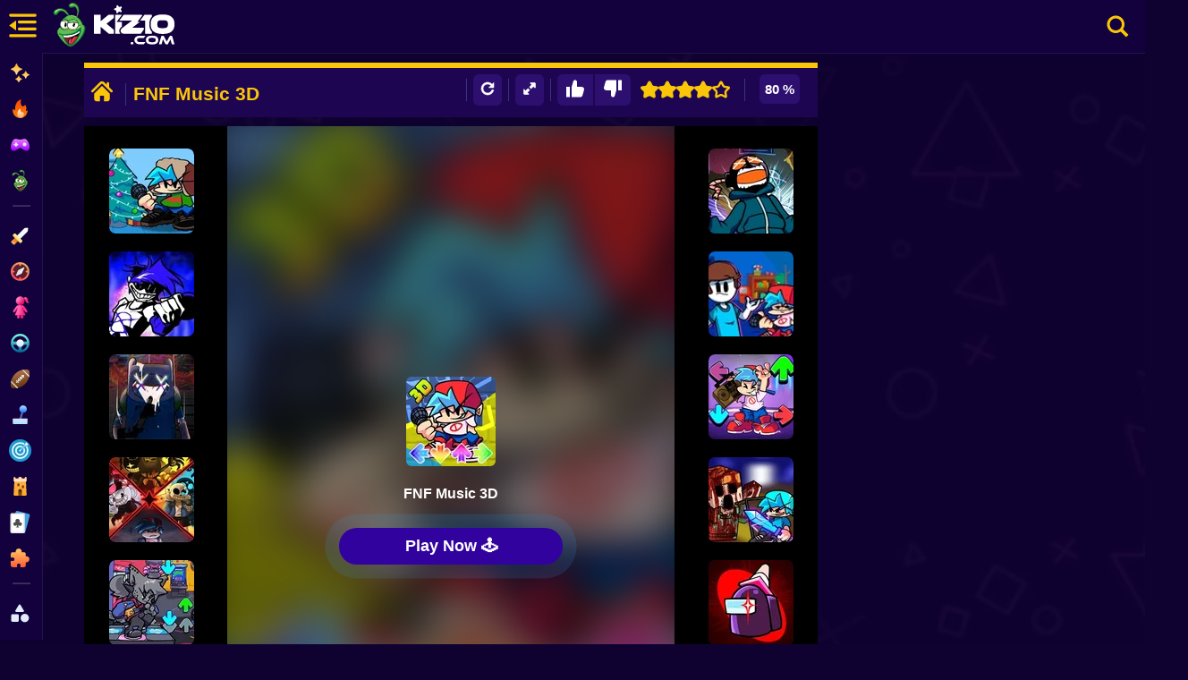

--- FILE ---
content_type: text/html; charset=UTF-8
request_url: https://kiz10.com/fnf-music-3d/
body_size: 32078
content:
	<!DOCTYPE html>
<html lang="en" dir="ltr" translate="no">
<head><script>(function(w,i,g){w[g]=w[g]||[];if(typeof w[g].push=='function')w[g].push(i)})
(window,'GTM-N9783XF','google_tags_first_party');</script><script>(function(w,d,s,l){w[l]=w[l]||[];(function(){w[l].push(arguments);})('set', 'developer_id.dY2E1Nz', true);
		var f=d.getElementsByTagName(s)[0],
		j=d.createElement(s);j.async=true;j.src='/vvtw/';
		f.parentNode.insertBefore(j,f);
		})(window,document,'script','dataLayer');</script>
  <meta charset="utf-8"/>

  <title>FNF Music 3D 🕹️ Play on Kiz10</title>

      <meta name="robots" content="max-image-preview:large"/>
  
  <link rel="canonical" href="https://kiz10.com/fnf-music-3d/" />

  <link rel="alternate" hreflang="en" href="https://kiz10.com/" />

  <meta name="description" content="Play FNF Music 3D Online - It&#039;s time to enjoy FNF with the best 3D graphics and many exciting dance battles and spectacular music !!!! Play now and have" />

  <meta name="viewport" content="width=device-width, initial-scale=1.0, shrink-to-fit=no, viewport-fit=cover">
	
  

 <!-- Optimización DNS y Preconnect -->

  <link rel="preconnect" href="https://cdn.kiz10.com" crossorigin> 
  <link rel="preconnect" href="https://www.googletagmanager.com">                                             
  <link rel="preconnect" href="https://pagead2.googlesyndication.com" crossorigin>
  <link rel="preconnect" href="https://googleads.g.doubleclick.net" crossorigin>
  <link rel="preconnect" href="https://tpc.googlesyndication.com"  crossorigin>
  <link rel="preconnect" href="https://securepubads.g.doubleclick.net" crossorigin>

  <link rel="preconnect" href="https://fonts.googleapis.com">
  <link rel="preconnect" href="https://fonts.gstatic.com" crossorigin>                                             


  <link rel="dns-prefetch" href="https://pagead2.googlesyndication.com">
  <link rel="dns-prefetch" href="https://googleads.g.doubleclick.net">
  <link rel="dns-prefetch" href="https://tpc.googlesyndication.com">
  <link rel="dns-prefetch" href="https://securepubads.g.doubleclick.net">

  <link rel="dns-prefetch" href="https://cdn.kiz10.com">
  <link rel="dns-prefetch" href="https://www.googletagmanager.com">

  <link rel="preconnect" href="'https://kiz10.com/embed/fnf-music-3d/" crossorigin>

  <!-- Autor -->
  <meta name="author" content="Kiz10">

  <link rel="preload" as="image" href="https://cdn.kiz10.com/cdn-cgi/image/width=1024,height=500,fit=cover,format=auto,quality=40,/template/gammer/images/bgkiz10-2.jpg" imagesrcset="https://cdn.kiz10.com/cdn-cgi/image/width=1024,height=500,fit=cover,format=auto,quality=40,/template/gammer/images/bgkiz10-2.jpg 1024w" imagesizes="100vw" fetchpriority="high">
  <link rel="preload" as="image" href="https://cdn.kiz10.com/cdn-cgi/image/width=1024,height=500,fit=cover,format=auto,quality=40,/template/gammer/images/bgkiz10-2.jpg" fetchpriority="high">

  <link rel="preload" as="image" href="https://cdn.kiz10.com//cdn-cgi/image/width=100,height=100,fit=contain,format=auto,quality=80,/upload/thumbnails/14335/crossy-miner_.webp">  
  <link rel="preload" as="image" href="https://cdn.kiz10.com/cdn-cgi/image/width=95,height=95,fit=contain,format=auto,quality=80,/upload/thumbnails/22582/1764721147_friday-night-funkin-crismas-carnage.webp">
 
  <!-- Open Graph (Facebook, LinkedIn, Pinterest) -->
  <link rel="image_src" href="https://cdn.kiz10.com/cdn-cgi/image/quality=90,width=300,height=300,fit=cover,f=/upload/thumbnails/14335/crossy-miner_.webp" />

	<meta property="og:title" content="FNF Music 3D 🕹️ Play on Kiz10" /> 
	<meta property="og:type" content="game"/>
	<meta property="og:url" content="https://kiz10.com/fnf-music-3d/" />
  <meta property="og:locale" content="en_US" />
	<meta property="og:image" content="https://cdn.kiz10.com/upload/thumbnails/14335/crossy-miner_.webp" />
  <meta property="og:image:alt" content="FNF Music 3D" />
  <meta property="og:image:width" content="300">
  <meta property="og:image:height" content="300">

	<meta property="og:description" content="Play FNF Music 3D Online - It&#039;s time to enjoy FNF with the best 3D graphics and many exciting dance battles and spectacular music !!!! Play now and have" /> 
	<meta property="og:site_name" content="Kiz10.com" />

  <!-- Twitter Cards -->
  <meta name="twitter:card" content="summary"> <!-- Tipo de tarjeta -->
  <meta name="twitter:url" content="https://kiz10.com/fnf-music-3d/" />
  <meta name="twitter:title" content="FNF Music 3D 🕹️ Play on Kiz10" />
  <meta name="twitter:site" content="@Kiz10Games">
  <meta name="twitter:description" content="Play FNF Music 3D Online - It&#039;s time to enjoy FNF with the best 3D graphics and many exciting dance battles and spectacular music !!!! Play now and have">
  <meta name="twitter:image" content="https://cdn.kiz10.com/upload/thumbnails/14335/crossy-miner_.webp">

  

  <meta name="theme-color" content="#7ae4fe">
  <meta name="apple-mobile-web-app-capable" content="yes">
  <meta name="apple-mobile-web-app-status-bar-style" content="black-translucent">
  <meta name="apple-mobile-web-app-title" content="Kiz10">
  <meta name="HandheldFriendly" content="true" />
  <meta name="mobile-web-app-capable" content="yes" />

  <link rel="icon" href="https://cdn.kiz10.com/upload/thumbnails/icons/favicon.ico" type="image/x-icon">
  <link rel="apple-touch-icon" sizes="180x180" href="https://cdn.kiz10.com/upload/thumbnails/icons/apple-touch-icon.png">
  <link rel="Shortcut Icon" href="https://cdn.kiz10.com/upload/thumbnails/icons/favicon.ico" type="image/x-icon" />
  <link rel="manifest" href="https://kiz10.com/manifest">

  <link rel="alternate" type="application/rss+xml" title="RSS" href="https://kiz10.com/feeds.xml" />  

  
      

  <!-- Marcado JSON-LD generado por el Asistente para el marcado de datos estructurados de Google. -->
    

  <script type="application/ld+json">{  
    "@context": "https://schema.org",
    "@type": "ItemPage",
    "mainEntity": 
    {
      "@type": "VideoGame",
      "name": "FNF Music 3D",
      "headline": "FNF Music 3D 🕹️ Play on Kiz10",
      "description": "Play FNF Music 3D Online - It&#039;s time to enjoy FNF with the best 3D graphics and many exciting dance battles and spectacular music !!!! Play now and have",
      "image": {
          "@type": "ImageObject",
          "url": "https://cdn.kiz10.com/upload/thumbnails/14335/crossy-miner_.webp"
      },
      "thumbnailUrl": "https://cdn.kiz10.com/upload/thumbnails/14335/crossy-miner_.webp",
      "url": "https://kiz10.com/fnf-music-3d/",
      "applicationCategory": "Game",
      "gamePlatform": "Web",
      "playMode": "SinglePlayer",
      "inLanguage": "en",
      "isFamilyFriendly": true,
      "mainEntityOfPage": "https://kiz10.com/fnf-music-3d/",                   
      "datePublished": "2021-07-16T19:01:59+00:00",
      "dateModified": "2021-07-16T19:01:59+00:00",
      "publisher": {
          "@type": "Organization",
          "name": "kiz10.com",
          "url": "https://kiz10.com"
      },
      "offers": {
        "@type": "Offer",
        "price": "0.00",
        "priceCurrency": "USD",
        "availability": "https://schema.org/InStock"
      },
      "aggregateRating": {
          "@type": "AggregateRating",
          "ratingValue": 4,
          "ratingCount": 382,
          "bestRating": "5",
          "worstRating": "1"
      }
    }  
  }
</script>
<script type="application/ld+json">
{
  "@context": "https://schema.org",
  "@type": "BreadcrumbList",
  "itemListElement": [
    {
      "@type": "ListItem",
      "position": 1,
      "name": "Home",
      "item": "https://kiz10.com/"
    },
    {
      "@type": "ListItem",
      "position": 2,
      "name": "Funny Games",
      "item": "https://kiz10.com/category/funny/"
    },
    {
      "@type": "ListItem",
      "position": 3,
      "name": "FNF Music 3D",
      "item": "https://kiz10.com/fnf-music-3d/"
    }
  ]
}
</script>



<style type="text/css">

*,h1,h2,h3,h4,h5,h6,html body{font-family:Nunito,'Nunito Fallback',Arial,"Helvetica Neue",Helvetica,sans-serif}*,body,fieldset,form,h1,h2,h3,h4,h5,h6,header .hbc-first,html,input,legend,li,ol,p,select,textarea,ul{padding:0;margin:0}
.primary-nav,header{position:fixed;left:0}
.primary-nav.hover .primary-nav-link-title,.primary-nav:hover .primary-nav-link-title,nav a img{opacity:1}#more-game-left,#more-game-right{width:150px;padding:10px 20px 0;min-height:610px}
@font-face{font-family:slick;font-weight:400;font-style:normal;font-display:swap;}
html body{background:#100230;font-weight:600;-webkit-text-size-adjust:none;overflow-x:hidden;line-height:21px;box-sizing:border-box;-webkit-font-smoothing:antialiased;-webkit-text-size-adjust:100%;scroll-behavior:smooth;color:#fff}ol,ul{list-style-type:none}:focus{outline:0}ins{text-decoration:none}del{text-decoration:line-through}img{border:0;image-rendering:-webkit-optimize-contrast}
#box-mov-social strong,a:hover{color:#fff}a:link,a:visited{color:#fff;text-decoration:none}h1,h2,h3,h4,h5,h6{font-weight:900;color:#fff;margin-block:0}header,header .hbc-second a{margin:0 auto;top:0;width:100%;display:block}*,::after,::before{scrollbar-width:thin;scrollbar-color:#e2ecfd #051b38;box-sizing:inherit}::-webkit-scrollbar{height:5px;width:5px}::-webkit-scrollbar-thumb{background-color:rgba(255,255,255,.6)}header{border-bottom:1px solid rgba(255,255,255,.07);background:#13013d;height:60px;-webkit-backdrop-filter:blur(8px);backdrop-filter:blur(8px);right:0;-webkit-flex-direction:row;-ms-flex-direction:row;flex-direction:row;-webkit-box-pack:justify;-webkit-justify-content:space-between;justify-content:space-between;-webkit-align-items:center;-webkit-box-align:center;-ms-flex-align:center;align-items:center;z-index:99999;-webkit-backdrop-filter:blur(8px);backdrop-filter:blur(8px)}header .hbc-first{width:50px;position:absolute;left:0;height:60px}

header .hbc-first .icons-bars{margin:8px 5px 8px 4px;height:45px;padding:0 0 0 4px;float:left;display:block;width:auto;text-align:center;position:relative;cursor:pointer}.buttonNav{border-radius:30px;-webkit-transition:250ms;transition:250ms;border:none;cursor:pointer;display:-webkit-box;display:-webkit-flex;display:-ms-flexbox;display:flex;-webkit-box-pack:center;-ms-flex-pack:center;-webkit-justify-content:center;justify-content:center;-webkit-align-items:center;-webkit-box-align:center;-ms-flex-align:center;align-items:center;font-family:'__Nunito_a5af48','__Nunito_Fallback_a5af48';font-weight:800;font-size:16px;box-sizing:border-box;padding:0;background:0 0;color:#eff0f7;height:50px;width:50px;margin:14px 0 10px 10px}header .hbc-second{left:50px;width:220px;position:absolute;height:60px;margin:0;padding:0}header .hbc-second a{position:relative;overflow:hidden;height:100%;text-decoration:none;line-height:0;text-align:center}
header .hbc-second a img{display:block;}header .hbc-four{width:500px;height:60px;position:absolute;right:0;top:0}
header .hbc-second a strong{height:auto;width:100%;text-align:center;display:inline-block;position:relative;padding:30px 0;font-size:27px;color:#fac609;letter-spacing:3px;font-weight:700}

header .hbc-four .right-nav{position:absolute;right:0;top:0;width:60px;float:right;height:100%;text-align:center}header .hbc-four .right-nav .btn-search{margin:9px 10px;background:0 0;width:45px;height:45px;padding:3px 7px;float:right;display:block;text-align:center;cursor:pointer;text-decoration:none}header .hbc-four .vault-top{width:430px;position:relative;height:50px;float:left;margin:5px 0;padding:0}header .hbc-four .vault-top button{position:absolute;right:0;top:0;height:40px;margin:5px 0;padding:5px 10px;border-radius:5%;width:130px;background:#1e0754;border:none;cursor:pointer}header .hbc-four .vault-top button img{position:relative;float:left;height:30px;width:30px}header .hbc-four .vault-top button span{position:relative;float:left;height:auto;width:80px;margin:8px 0;font-weight:700;color:#fac609}
header .hbc-four .vault-top .box-vault-gg{position:absolute;overflow:hidden;left:0;top:0;margin:5px 0;height:40px;width:300px}
header .hbc-four .vault-top .box-vault-gg a{float:right;position:relative;overflow:hidden;width:40px;height:40px;margin:0 4px 0 0;border-radius:6px;text-decoration:none;border:none}
header .hbc-four .vault-top .box-vault-gg a img{position:relative;display:block;overflow:hidden;width:100%;height:100%;border-radius:6px}

.Logo_root__7FaDg {
    display: flex;
    align-items: center;
    justify-content: flex-start;
    margin-left: 0px;
    margin-right: 0px;
    -webkit-user-select: none;
    user-select: none;
}
.Logo_logoZiggy__VK9Z_ {
    display: flex;
    margin-right: 0px;
    position: relative;
}
.Logo_logoImage__nJAeB {
    height: auto;
    width: 55px;
}
.Logo_logoText__HTz9A {
    width: 120px;
    height: auto;
    padding-top: 0px;
    margin-left:-15px;
}
@keyframes Logo_logo-buzz__KstFX {
    50% {
        transform: translateX(1.5px) rotate(2deg)
    }

    to {
        transform: translateX(-1.5px) rotate(-2deg)
    }
}

@media(pointer: fine) {
    .Logo_logoZiggy__VK9Z_:not(.Logo_preventHoverAnimation__WHClo):hover {
        animation-name:Logo_logo-buzz__KstFX;
        animation-duration: .2s;
        animation-timing-function: linear;
        animation-iteration-count: infinite
    }
}

.LayoutMainGame {display:block;border:none;width:100%;height:auto;}
.Layout_backgroundContainer__c3CyJ {
    position: fixed;
    left: 0;
    right: 0;
    z-index: -1;
    height: 100vh;
}
.Layout_backgroundImgWrapper__s_dRj {
    position: absolute;
    overflow: hidden;
    inset: 0;
    width: 100%; 
    height: 100%; 
    aspect-ratio: 1200 / 674;
    object-fit: cover;
    opacity:0.05;
}

.loadhub {
  position:relative;
  width: 60px;
  float:right;
  margin:0px 10px;
                aspect-ratio: 2;
                --_g: no-repeat radial-gradient(circle closest-side,#fac609 90%,#0000);
                background: 
                  var(--_g) 0%   50%,
                  var(--_g) 50%  50%,
                  var(--_g) 100% 50%;
                background-size: calc(100%/3) 50%;
                animation: l3 1s infinite linear;
}
@keyframes l3 {
                  20%{background-position:0%   0%, 50%  50%,100%  50%}
                  40%{background-position:0% 100%, 50%   0%,100%  50%}
                  60%{background-position:0%  50%, 50% 100%,100%   0%}
                  80%{background-position:0%  50%, 50%  50%,100% 100%}
}

.primary-nav{display:flex;flex-direction:column;top:-5px;margin-top:64px;height:calc(100% - 64px);width:48px;overflow:hidden;z-index: 9999999;background-color:var(--bluedark-4);backdrop-filter:blur(10px);-webkit-backdrop-filter:blur(10px);background:#13013d;scrollbar-width:none;border-right:1px solid rgba(255,255,255,.07)}.primary-nav.hover,.primary-nav:hover{width:250px;display:block;overflow-y:auto;scrollbar-width:thin}.primary-nav-link:hover{border-left:3px solid #fff;background-color:rgba(255,255,255,.03)}.primary-nav-link{display:flex;align-items:center;width:250px;height:40px;text-decoration:none;color:var(--bluegray-1);font-size:.75rem;font-weight:750;transition:border-left .1s}.primary-nav-link:hover .primary-nav-link-title{margin-left:10px;color:#fff}nav a img{position:absolute;left:10px;top:10px;width:25px;height:auto}.primary-nav-link-image{width:48px;height:48px;display:flex;align-items:center;justify-content:center;transition:filter var(--transition-1)}.primary-nav-link-title{font-size:14px;font-weight:600;white-space:nowrap;opacity:.3;transition:opacity .2s,margin .3s}.primary-nav hr{width:20px;border-top:1px solid #a3b0c6;opacity:.2;transition:width .2s;margin:10px 0 10px 14px}.btn-enabled,.primary-nav.hover .hide-nav,.primary-nav:hover .hide-nav{display:block}.box-content-option .box-header-center,.btn-disabled,.primary-nav .hide-nav,.txtvotes,.votesValue{display:none}.primary-nav-socials{display:flex;flex-wrap:wrap;gap:5px;padding-left:0;width:100%;margin-top:15px;margin-bottom:10px}

.primary-nav-socials a{height:40px;opacity:.7;transition:opacity .2s}.box-main-game,.box-topads-x2,.main-boxgames,.main-boxtitle,section.main-games{height:auto!important}.primary-nav-socials a strong{padding:5px 0 0 20%}nav a{padding:10px 0;position:relative;display:block;text-align:center;text-decoration:none;height:35px;width:100%;color:#fac609}nav a strong{padding:6px 0 0 30%;font-size:16px;width:70%;position:relative;display:block;color:#fac609;text-align:left}.hide-nav .primary-nav-text{padding-left:14px;opacity:.7;font-weight:500;font-size:.75rem}p{float:left;width:90%;margin:10px 0;padding:5px 5%;color:#fff}
section.main-games{margin:60px auto 0px auto;position:relative;display:block;border-radius:6px;border:0}
.main-boxgames{width:auto;display:inline-block}.main-boxtitle{width:100%;margin-right:inherit;text-align:center}section.main-games,section.more-games{width:calc(100% - 48px);margin-left:auto;margin-right:inherit;background:0 0;padding:0;text-align:center}.box-main-game{position:relative;min-height:0!important;display:inline-block;margin:auto;vertical-align:top}
.box-botads-x2,.box-topads-x2{position:relative;display: inline-block;width:calc(100% - 48px);min-height:0;color:#fff;text-align:center}div[style*="height:auto"]:not(.ad-container){height:initial!important}html body .box-main-game[class*=container],html body section.main-games[class*=container]{height:auto!important;min-height:600px!important}.box-topads-x2{margin:0px 0 5px 48px}
.box-botads-x2 span,.box-topads-x2 span{position:relative;display: inline-block;width:100%;text-align:center;font-size:10px;font-weight:100;line-height:10px;letter-spacing:2px;margin:4px 0 0px 0px}
.box-botads-x2{margin:10px auto;height:auto!important}
.box-left-main,.box-right-main{position:absolute;top:5px;width:300px;min-height:0!important;height:auto!important;margin:0 auto;vertical-align:top;display:inline-block;}
.box-left-main{left:0}.box-right-main{right:0}.ads-box,.ads-box span,.main-games .kiztitle h1,.main-games .kiztitle p{width:100%;position:relative}
.ads-box{height:auto!important;display:inline-block;text-align:center;min-height:0;margin:10px 0px 5px 0px;}
.ads-box span{
    font-size:11px;color:#fff;
    opacity:0;
    text-align: center;
    height: 0px;
}.frame-ads-left,.frame-ads-right{background:0 0;position:relative;width:100%;height:623px!important;margin:0px;}.main-games .kiztitle h1{font-size:21px;font-weight:800;display:block;text-align:left;color:#fac609;padding:5px 0}.main-games .kiztitle p{font-size:12px;font-weight:500;font-style:normal;overflow:hidden;max-height:45px;display:block;text-align:left;color:#fff}
.modRgames{padding:0;width:calc(100% - 48px);margin:5px auto 10px;position:relative;min-height:100px;height:auto;text-align:center;border-radius:10px;margin-right:inherit}
#box-header,.da-thumbs{border:none;width:100%}
.modRgames div.mod2{position:relative;height:auto;text-align:center}

.da-thumbs{min-height:110px;list-style:none;position:relative;height:auto;display:inline-block;padding:0 5px 10px;margin:0}.da-thumbs a img.alpha{}.da-thumbs div.opc{position:absolute;width:100%;height:35px;bottom:4px;right:0}.box-content-title{position:relative;display:inline-block;width:100%;height:auto;margin:auto}#box-title-game{position:relative;width:100%;height:auto;margin:0 auto;background:0 0;color:#fff;font-size:21px;text-align:left;padding:0;display:inline-block}
.box-breadcrumbs .breadcrumbs .breadcrumbs_item .breadcrumbs_txt a span{display:inline-block;color:#fac609;}
.box-breadcrumbs .breadcrumbs .breadcrumbs_item .breadcrumbs_txt span{color:#4b8fff;display:inline-block}
.box-breadcrumbs .breadcrumbs .breadcrumbs_item .breadcrumbs_separator{color:#4b8fff;display:inline-block;font-size:11px;width: auto;
    margin: 5px 0px;}
.box-breadcrumbs {position:relative;float:inherit;width:100%;height:auto;margin:0px 10px 5px 0px;text-align:center}
.box-breadcrumbs .breadcrumbs{ position:relative;width:100%;height:auto;margin:0 auto;text-align:left}
.box-breadcrumbs .breadcrumbs .breadcrumbs_item{position:relative;float:left;width:auto;height:25px;display:inline-block;margin:0 10px 0 0}
.box-breadcrumbs .breadcrumbs .breadcrumbs_item .breadcrumbs_txt{display:inline-block;font-size:13px;width:auto;}
.box-breadcrumbs .breadcrumbs .breadcrumbs_item .breadcrumbs_txt a{text-decoration:none;display:block;background:none;padding: 4px 10px 4px 0px;}.box-content-option{height:auto;padding:6px 0 4px;background:#1e0551;display:block;border-top:6px solid #fac609;float:left;width:100%;margin:0;color:#441774}#box-header{overflow:hidden;height:45px;position:relative;margin:0;padding:0}.box-header-left{width:48%;position:relative;overflow:hidden;max-height:45px;float:left;min-height:20px;padding:3px 0 0;font-size:15px}.box-content-option .box-header-left a{height:30px;width:30px;padding:4px;display:block;text-align:center;font-size:21px;float:left;margin:1px 4px}.box-content-option .box-header-left .css-19j3v5o{position:relative;display:inline-block;float:left;height:25px;margin:8px;border-right:1px solid #32377c}#box-title-game h1,h2{display:inline-block;font-weight:700;margin:0 0 5px;text-align:center;border-top-left-radius:3px;border-top-right-radius:3px;vertical-align:top;padding:5px 0 0;color:#fac609;font-size:21px;line-height:20px}#box-title-game h1{position:absolute;line-height:30px;text-align:left}.box-content-option .box-header-right{width:50%;padding-right:10px;float:right;min-height:20px;font-size:15px}.box-content-option .box-header-right .box-rating{width:60px;padding:6px 0 0;margin:0 0 0 5px;height:30px;text-align:center;float:right}.ratingValue{margin:0;float:left;background:#fff;padding:3px 4px;border-radius:3px}
.box-header-right a,.btn-qr{margin:1px 4px;cursor:pointer}.box-header-right a{padding:10px 0 0 2px;width:37px;height:29px;float:right;background:0 0;text-align:center;border:none}
#box-game-star{width:120px;height:35px;padding:0px 0 0;text-align:center;}
.box-starts{width:100%;height:30px;padding:8px 0 0}
.subtitle-games{width:100%;font-size:21px}
.btn-qr img{width:20px;height:20px}
.btns-rate {border:none;background:0 0;padding:0px 0px;float:right;}
.btn-qr{border: none;border-radius: 6px;background:0 0;padding:6px 6px;float:right;background: #2d0f70;}.box-content-option .box-gamesummary{position:relative;width:99%;height:35px;padding:3px 0 3px 1%;text-align:left;background:#1e0551}.box-content-option .box-gamesummary p{position:relative;color:#fff;font-size:11px;width:100%;line-height:10px;text-align:left;margin:5px 0 0;padding:0}.box-content-option .box-gamesummary span{position:relative;float:left;color:#fff;font-size:10px;width:100%;line-height:5px;text-align:left;margin:5px 0;padding:0}.extGame a h2,.extGame a.btnExt{font-size:23px;font-weight:600;position:relative}.box-content-option .box-header-right .css-19j3v5o{position:relative;display:inline-block;float:right;height:25px;margin:8px;border-right:1px solid #32377c}.box-content-center{display:inline-block;position:relative;overflow:hidden;width:100%;height:auto!important;text-align:center;padding:0}.container-main{position:relative;display:block;background:0 0;width:auto;height:auto;padding:0;text-align:center}.container-left-game,.container-right-game{position:relative;display:block;overflow:hidden;width:300px;height:auto!important;min-height:630px;text-align:center;float:left}.container-left-game{left:0;top:0}.container-right-game{right:0;top:0}

.box-content-option .box-header-right .box-rating{width:60px;padding:0px 4px;margin:0 0 0 5px;height:auto;text-align:center;float:right}
.ratingValue{margin:0;float:left;background:#2d0f70;color:#ffF;padding:6px 6px;border-radius:6px;margin: 1px 1px;}

#btn-ilike 
{
    float:left;
    padding:6px 10px 6px 10px;
    border-top-left-radius: 6px;
    border-bottom-left-radius: 6px;
    border-top-right-radius: 0px;
    border-bottom-right-radius: 0px;
}
#box-game-star {float:right;}
#btn-idontlike {
    float:left;
    padding:6px 10px 6px 10px;
    border-top-left-radius: 0px;
    border-bottom-left-radius: 0px;
    border-top-right-radius: 6px;
    border-bottom-right-radius: 6px;
}

#btn-share {display:none;}

.container-center-game{position:relative;top:0;width:100%;min-height:600px;padding:0;margin:0;background:#13013d;border:none;display:block}#frame-game-content,#more-game-left,#more-game-right,.extGame a,.extGame a h2,.extGame a.btnExt{display:inline-block}#box-content-game,#module-box-frame{width:100%;background:#000}#wrapper-gamefiles{width:100%;position:relative;z-index:997;background:#000;text-align:center}#wrapper-gamefiles>iframe{border:none}.container-left-game,.container-right-game,.content .mod-frames{background:#13013d}.content .mod-frames{width:100%;position:relative;min-height:600px}.box-frame-main{min-height:630px;background:#000}
.relatedGames{max-height:250px}
.extGame{width:100%;height:100%;position:relative;text-align:center;background:#000;z-index: 9999;}.extGame a{width:100%;height:auto;position:relative;text-align:center}.extGame a h2{width:100%;height:auto;text-align:center;padding:30px 0}.extGame a img{border-radius:10px;border:none}.extGame a.btnExt{width:300px;height:auto;text-align:center;padding:15px;background:#fac609;border-radius:6px;color:#100230;margin:25px auto}#more-game-left{position:absolute;left:0;top:0;height:auto;vertical-align:top}#more-game-left article,#more-game-right article{width:95px;height:95px;margin:15px auto 0}#frame-game-content{position:relative;z-index:997;width:auto;min-height:610px;background:0 0;vertical-align:top}#more-game-right{position:absolute;right:0;top:0;height:auto;vertical-align:top}#box-container-filgame{width:auto;height:550px;display:inline-block;position:relative;left:0;top:0;z-index:998}
#wrapper-gamefiles>iframe{position:relative;height:100%;background:#000;text-align:center;width:100%;display:none}


.box-loaderGame .loaderGame{
position:absolute;width:50px;text-align:center;display:inline-block;
z-index: 9999;
left: 50%;
margin: 0px 0px 0px -25px;
bottom: 190px;
aspect-ratio:1;display:grid;color:#fac609;background:radial-gradient(farthest-side,currentColor calc(100% - 6px),#0000 calc(100% - 5px) 0);
-webkit-mask:radial-gradient(farthest-side,#0000 calc(100% - 13px),#000 calc(100% - 12px));
border-radius:50%;animation:2s linear infinite l19
}
.box-loaderGame .loaderGame::after,.box-loaderGame .loaderGame::before{content:"";grid-area:1/1;background:linear-gradient(currentColor 0 0) center,linear-gradient(currentColor 0 0) center;background-size:100% 10px,10px 100%;background-repeat:no-repeat}
.box-loaderGame .loaderGame::after{transform:rotate(45deg)}

.box-loaderGame .boxPicmov {position:absolute;z-index:9;width:100px;height:100px;left:50%;bottom:170px;margin:0px 0px 0px -50px;overflow:hidden;border-radius:6px;text-align:center;display:inline-block;}
.box-loaderGame .boxPicmov.hover {display:block;}
.box-loaderGame .boxPicmov img {
    filter: grayscale(0%);
    opacity: 1;
}
.box-loaderGame .boxPicmov img.up {
    filter: grayscale(0%);
    opacity: 1;
}

.box-loaderGame .boxNamemov {display:none;position:absolute;z-index:9;width:100%;height:30px;left:0px;bottom:120px;margin:0px 0px 0px;overflow:hidden;border-radius:6px;text-align:center;display:inline-block;}

.box-loaderGame{
    position: absolute;
    width: 400px;
    height: 400px;
    color: #fff;
    z-index: 999;
    background: #000;
    text-align: center;
    display: block;
    left: 50%;
    top: 50%;
    margin: -200px 0px 0px -200px;
}


.btnplay-game {
    color: rgb(255, 255, 255);
    text-transform: capitalize;
    font-size: 1.3em;
    font-weight: 700;
    cursor: pointer;
    transform: perspective(1px) translateZ(0px);
    font-family: Nunito, Arial, "Helvetica Neue", Helvetica, sans-serif;
    background-color: rgb(49, 2, 158);
    -webkit-box-align: center;
    align-items: center;
    display: inline-flex;
    -webkit-box-pack: center;
    justify-content: center;
    position: absolute;
    bottom: 60px;
    left: 50%;
    width:250px;
    margin: 0px 0px 0px -125px;
    border-radius: 999px;
    padding: 0.8em 3em;
    gap: 5px;
    border-width: 0px;
    animation: 1s ease-out 0s infinite normal none running pulsePopOut;
    transform-origin: center center;
    user-select: none;
    transition: background-color 0.3s, color 0.3s, box-shadow 0.3s, transform 0.1s;
    z-index:9;
    display: inline-block;
    padding: 10px 0px;
    font-size: 18px;
    color: #fff;
    border: none;
    border-radius: 50px; /* pill shape */
    cursor: pointer;
    box-shadow: 0 0 0 rgba(52, 152, 219, 0.4); /* Initial shadow color/opacity */
    animation: pulse 2s infinite; /* Apply the pulse animation */
    transition: background-color 0.3s ease;
    opacity:0;
}

.btnplay-game:hover {
    background-color: #28047cff;
    animation: none; /* Stop pulsing on hover for better UX */
}


.btnplay-game:hover::after {
    opacity: 0.8;
    inset: -7px;
    border: 3px solid #28047cff;
}

.btnplay-game::after {
    content: "";
    position: absolute;
    inset: -14px;
    border-radius: 999px;
    border: 1px solid #28047cff;
    opacity: 0;
    transition: opacity 0.2s, top 0.2s, left 0.2s, right 0.2s, bottom 0.2s;
    z-index: 0;
    pointer-events: none;
}
@keyframes pulse {
    0% {
        transform: scale(1);
        box-shadow: 0 0 0 0 rgba(52, 152, 219, 0.7); /* Stronger initial pulse shadow */
    }
    70% {
        transform: scale(1);
        box-shadow: 0 0 0 20px rgba(52, 152, 219, 0); /* Expand and fade shadow */
    }
    100% {
        transform: scale(1);
        box-shadow: 0 0 0 0 rgba(52, 152, 219, 0);
    }
}


.box-loaderGame .bgvidmov {
    display:none;
    height: 100%;
    width: 100%;
    position: absolute;
    bottom: 0;
    z-index: 1;
    background: linear-gradient(180deg,#13141e00 0,#13013d 50%,#13013d 100%);
}  


.box-searchresult-games .formfind .ccsearch{position:absolute;right:-31px;top:10px;cursor:pointer}
.box-searchresult-games.hover {top:60px;left:49px;}
.sidebar-page-overlay {
    position: fixed;
    top: 60px;
    left: 0;
    width: 100vw;
    height: 100%;
    background: rgba(0, 0, 0, 0.5);
    display: none;
    z-index: 998;
}
.sidebar-page-overlay.hover {display:block;}

header .hbc-four .find-nav{position:absolute;right:65px;top:0;width:400px;float:right;height:100%;text-align:center}
header .hbc-four .find-nav input {
    border: none;
    width: 400px;
    border-radius: 20px;
    margin: 9px 0px;
    padding: 5px 15px;
    height: 40px;
    font-weight: 700;
    font-size: 15px;
    color: #2d0345;
}
header .hbc-four .right-nav{position:absolute;right:0;top:0;width:60px;float:right;height:100%;text-align:center}header .hbc-four .right-nav .btn-search{margin:9px 10px;background:0 0;width:45px;height:45px;padding:3px 7px;float:right;display:block;text-align:center;cursor:pointer;text-decoration:none}header .hbc-four .vault-top{width:430px;position:relative;height:50px;float:left;margin:5px 0;padding:0}header .hbc-four .vault-top button{position:absolute;right:0;top:0;height:40px;margin:5px 0;padding:5px 10px;border-radius:5%;width:130px;background:#1e0754;border:none;cursor:pointer}header .hbc-four .vault-top button img{position:relative;float:left;height:30px;width:30px}header .hbc-four .vault-top button span{position:relative;float:left;height:auto;width:80px;margin:8px 0;font-weight:700;color:#fac609}header .hbc-four .vault-top .box-vault-gg{position:absolute;overflow:hidden;left:0;top:0;margin:5px 0;height:40px;width:300px}header .hbc-four .vault-top .box-vault-gg a{float:right;position:relative;overflow:hidden;width:40px;height:40px;margin:0 4px 0 0;border-radius:6px;text-decoration:none;border:none}header .hbc-four .vault-top .box-vault-gg a img{position:relative;display:block;overflow:hidden;width:100%;height:100%;border-radius:6px}

.primary-nav{display:flex;flex-direction:column;top:-5px;margin-top:64px;height:calc(100% - 64px);width:48px;overflow:hidden;z-index: 9999999;background-color:var(--bluedark-4);backdrop-filter:blur(10px);-webkit-backdrop-filter:blur(10px);background:#13013d;scrollbar-width:none;border-right:1px solid rgba(255,255,255,.07)}

.primary-nav.hover,.primary-nav:hover{width:250px;display:block;overflow-y:auto;scrollbar-width:thin}.primary-nav-link:hover{border-left:3px solid #fff;background-color:rgba(255,255,255,.03)}.primary-nav-link{display:flex;align-items:center;width:250px;height:40px;text-decoration:none;color:var(--bluegray-1);font-size:.75rem;font-weight:750;transition:border-left .1s}.primary-nav-link:hover .primary-nav-link-title{margin-left:10px;color:#fff}nav a img{position:absolute;left:10px;top:10px;width:25px;height:auto}.primary-nav-link-image{width:48px;height:48px;display:flex;align-items:center;justify-content:center;transition:filter var(--transition-1)}.primary-nav-link-title{font-size:14px;font-weight:600;white-space:nowrap;opacity:.3;transition:opacity .2s,margin .3s}.primary-nav hr{width:20px;border-top:1px solid #a3b0c6;opacity:.2;transition:width .2s;margin:10px 0 10px 14px}.btn-enabled,.primary-nav.hover .hide-nav,.primary-nav:hover .hide-nav{display:block}.box-content-option .box-header-center,.btn-disabled,.primary-nav .hide-nav,.txtvotes,.votesValue{display:none}.primary-nav-socials{display:flex;flex-wrap:wrap;gap:5px;padding-left:0;width:100%;margin-top:15px;margin-bottom:10px}

.main-boxgames,.main-boxtitle{margin:5px auto;position:relative;padding:0;overflow:hidden}.primary-nav-socials a{height:40px;opacity:.7;transition:opacity .2s}.box-main-game,.box-topads-x2,.main-boxgames,.main-boxtitle,section.main-games{height:auto!important}.primary-nav-socials a strong{padding:5px 0 0 20%}nav a{padding:10px 0;position:relative;display:block;text-align:center;text-decoration:none;height:35px;width:100%;color:#fac609}nav a strong{padding:6px 0 0 30%;font-size:16px;width:70%;position:relative;display:block;color:#fac609;text-align:left}.hide-nav .primary-nav-text{padding-left:14px;opacity:.7;font-weight:500;font-size:.75rem}p{float:left;width:90%;margin:10px 0;padding:5px 5%;color:#fff}
section.main-games{margin:60px auto 0px auto;position:relative;display:block;border-radius:6px;border:0}.main-boxgames{width:auto;display:inline-block}.main-boxtitle{width:100%;margin-right:inherit;text-align:center}section.main-games,section.more-games{width:calc(100% - 48px);margin-left:auto;margin-right:inherit;background:0 0;padding:0;text-align:center}.box-main-game{position:relative;min-height:0!important;display:inline-block;margin:auto;vertical-align:top}
.box-botads-x2,.box-topads-x2{position:relative;display: inline-block;width:calc(100% - 48px);min-height:0;color:#fff;text-align:center}div[style*="height:auto"]:not(.ad-container){height:initial!important}html body .box-main-game[class*=container],html body section.main-games[class*=container]{height:auto!important;min-height:600px!important}.box-topads-x2{margin:10px 0 5px 48px}
.box-botads-x2 span,.box-topads-x2 span{opacity:0;position:relative;display: inline-block; width:100%;text-align:center;font-size:10px;font-weight:100;line-height:10px;letter-spacing:2px;margin:4px 0 0px 0px}

.ads-box,.ads-box span,.main-games .kiztitle h1,.main-games .kiztitle p{width:100%;position:relative}
.ads-box{height:auto!important;display:inline-block;text-align:center;min-height:0;}
.ads-box span{opacity:0;font-size:10px;color:#fff;text-align:center}.main-games .kiztitle h1{font-size:21px;font-weight:800;display:block;text-align:left;color:#fac609;padding:5px 0}.main-games .kiztitle p{font-size:12px;font-weight:500;font-style:normal;overflow:hidden;max-height:45px;display:block;text-align:left;color:#fff}
.modRgames{padding:0;width:calc(100% - 48px);margin:5px auto 10px;position:relative;min-height:100px;height:auto;text-align:center;border-radius:10px;margin-right:inherit}
#box-header,.da-thumbs{border:none;width:100%}
.modRgames div.mod2{position:relative;height:auto;text-align:center}.da-thumbs{min-height:110px;list-style:none;position:relative;height:auto;display:inline-block;padding:0 5px 10px;margin:0}.da-thumbs a img.alpha{-webkit-filter:grayscale(100%);filter:grayscale(100%)}.da-thumbs div.opc{position:absolute;width:100%;height:35px;bottom:4px;right:0}.box-content-title{position:relative;display:inline-block;width:100%;height:auto;margin:auto}#box-title-game{position:relative;width:100%;height:auto;margin:0 auto;background:0 0;color:#fff;font-size:21px;text-align:left;padding:0;display:inline-block}

#banner-horizontal-1 {min-height:90px;}

.box-content-option{height:auto;padding:6px 0 4px;background:#1e0551;display:block;border-top:6px solid #fac609;float:left;width:100%;margin:0;color:#441774}#box-header{overflow:hidden;height:45px;position:relative;margin:0;padding:0}.box-header-left{width:48%;position:relative;overflow:hidden;max-height:45px;float:left;min-height:20px;padding:3px 0 0;font-size:15px}.box-content-option .box-header-left a{height:30px;width:30px;padding:4px;display:block;text-align:center;font-size:21px;float:left;margin:1px 4px}.box-content-option .box-header-left .css-19j3v5o{position:relative;display:inline-block;float:left;height:25px;margin:8px;border-right:1px solid #32377c}#box-title-game h1,h2{display:inline-block;font-weight:700;margin:0 0 5px;text-align:center;border-top-left-radius:3px;border-top-right-radius:3px;vertical-align:top;padding:5px 0 0;color:#fac609;font-size:21px;line-height:20px}#box-title-game h1{position:absolute;line-height:30px;text-align:left}.box-content-option .box-header-right{width:50%;padding-right:10px;float:right;min-height:20px;font-size:15px}



.box-header-right a,.btn-qr{margin:1px 1px;cursor:pointer}.box-header-right a{padding:10px 0 0 2px;width:37px;height:29px;float:right;background:0 0;text-align:center;border:none}

.subtitle-games{width:100%;font-size:21px}

.box-content-option .box-gamesummary{position:relative;width:99%;height:35px;padding:3px 0 3px 1%;text-align:left;background:#1e0551}.box-content-option .box-gamesummary p{position:relative;color:#fff;font-size:11px;width:100%;line-height:10px;text-align:left;margin:5px 0 0;padding:0}.box-content-option .box-gamesummary span{position:relative;float:left;color:#fff;font-size:10px;width:100%;line-height:5px;text-align:left;margin:5px 0;padding:0}.extGame a h2,.extGame a.btnExt{font-size:23px;font-weight:600;position:relative}
.box-content-option .box-header-right .css-19j3v5o{position:relative;display:inline-block;float:right;height:25px;margin:6px;border-right:1px solid #32377c}.box-content-center{display:inline-block;position:relative;overflow:hidden;width:100%;height:auto!important;text-align:center;padding:0}.container-main{position:relative;display:block;background:0 0;width:auto;height:auto;padding:0;text-align:center}.container-left-game,.container-right-game{position:relative;display:block;overflow:hidden;width:300px;height:auto!important;min-height:630px;text-align:center;float:left}.container-left-game{left:0;top:0}.container-right-game{right:0;top:0}
.container-center-game{position:relative;top:0;width:100%;min-height:600px;padding:0;margin:0;background:#13013d;border:none;display:block}#frame-game-content,#more-game-left,#more-game-right,.extGame a,.extGame a h2,.extGame a.btnExt{display:inline-block}#box-content-game,#module-box-frame{width:100%;background:#000}#wrapper-gamefiles{width:100%;position:relative;z-index:997;background:#000;text-align:center}#wrapper-gamefiles>iframe{border:none}.container-left-game,.container-right-game,.content .mod-frames{background:#13013d}.content .mod-frames{width:100%;position:relative;min-height:600px}.box-frame-main{min-height:630px;background:#000}
.extGame a{width:100%;height:auto;position:relative;text-align:center}.extGame a h2{width:100%;height:auto;text-align:center;padding:30px 0}.extGame a img{border-radius:10px;border:none}.extGame a.btnExt{width:300px;height:auto;text-align:center;padding:15px;background:#fac609;border-radius:6px;color:#100230;margin:25px auto}#more-game-left{position:absolute;left:0;top:0;height:auto;vertical-align:top}#more-game-left article,#more-game-right article{width:95px;height:95px;margin:15px auto 0}#frame-game-content{position:relative;z-index:997;width:auto;min-height:610px;background:0 0;vertical-align:top}#more-game-right{position:absolute;right:0;top:0;height:auto;vertical-align:top}#box-container-filgame{width:auto;height:550px;display:inline-block;position:relative;left:0;top:0;z-index:998}

#wrapper-gamefiles>iframe{position:relative;height:100%;background:#000;text-align:center;width:100%;display:none}



.kizgames,.kizgames a{width:100%;height:100%;position:relative}@keyframes l19{100%{transform:rotate(1turn)}}.game-card{position:relative;border-radius:6px;overflow:hidden;cursor:pointer;background:#441774}.kizgames{overflow:hidden;border-radius:7px;display:inline-block;-webkit-transition:.15s cubic-bezier(.25, .46, .45, .94);transition:.15s cubic-bezier(.25, .46, .45, .94);background:#17064b;cursor:pointer;z-index:1}article{min-height:80px;margin:0 2px 5px;border:0}.da-thumbs .it-glist .item-mask{position:relative;overflow:hidden;width:100%;height:100%;left:0;top:0;background:0 0;border:none;margin:0;padding:0}.kizgames a{display:block;margin:0;z-index:3}.da-thumbs a img{border-radius:7px;width:100%;height:100%;margin:0}.da-thumbs .it-glist .bx-caption{position:absolute;bottom:-106px;left:0;color:#fff;font-size:12px;background:#0c036b;background:linear-gradient(0deg,#0c036b 0,rgba(27,218,254,0) 88%,rgba(255,255,255,.006039915966386533) 100%);opacity:.9;font-weight:400;line-height:14px;width:100%;margin:0;padding:25px 0 5px;text-align:center;z-index:9999;border-radius:6px;-webkit-transition:.3s ease-out;-moz-transition:.3s ease-out;-o-transition:.3s ease-out;-ms-transition:.3s ease-out;transition:.3s ease-out}.da-thumbs .it-glist .bx-caption span{font-weight:700;font-size:11px;float:left;width:98%;margin:0 1%;text-align:center}.da-thumbs .it-glist:hover .bx-caption{opacity:.8;padding:6px 0;font-family:Arial;-webkit-transition:.3s ease-out;-moz-transition:.3s ease-out;-o-transition:.3s ease-out;-ms-transition:.3s ease-out;transition:.3s ease-out;bottom:0}
.box-searchresult-games .formfind .ccsearch{position:absolute;right:-31px;top:10px;cursor:pointer}

header .hbc-second a strong 
{
    display: block;
    height: 30px;
    margin: 30px 0px 0px 0px;
    position: relative;
    font-size: 27px;
    padding: 0px;
    color: #FAC609;
}
#wrapper-gamefiles {overflow: hidden;}


.box-loaderGame 
{
    background: none;
}
.box-bgloaderGame 
{
    position:absolute;
    left:-5%;
    top:-5%;
    z-index: 998;
    background-image: url(https://cdn.kiz10.com/cdn-cgi/image/quality=65,width=60,height=60,fit=cover,f=/upload/thumbnails/14335/crossy-miner_.webp);
    background-repeat: no-repeat;
    background-size: cover;
    opacity: 0.5;
    width: 110%;
    height: 110%;
    filter: blur(20px);
    aspect-ratio: 16 / 9; /* O la relación de aspecto de tus miniaturas */
    display: block;
    overflow: hidden;
}
.boxFramegg {position:absolute;width:100%;height:100%;z-index: 997;text-align:center;}
.boxFramegg > iframe {
    position: relative;
    height: 100%;
    background: #000;
    text-align: center;
    width: 100%;
    display: inline-block;
    border:none;
}

.loaderTxt
{
    position:relative;width:100%;text-align:center;color:#fff;
    position: absolute;
    left: 50%;
    top: 100px;
    margin: 0px 0px 0px -200px;
    font-size: 12px;
    font-weight: 700;
}

section.main-games 
{

    min-height:840px !important;
    max-height:840px !important; 

}
.main-boxgames {

    min-height:840px !important; 
    max-height:840px !important; 

}
.box-main-game 
{
    width:810px;
    height: auto !important; 
    min-height: 0px !important;
    max-height:840px !important;
}  
.container-main 
{

    min-height: 700px;

}

#module-box-frame {height:700px;}
#wrapper-gamefiles {height:700px;}
#box-content-game {height:700px;}

#frame-game-content 
{
    width:500px;
}

#box-container-filgame {width:500px;height:700px;}

.content .mod-frames {min-height:700px;}

.box-frame-main{min-height:700px;}

.mobAds {display:none;}

@media (min-width: 1731px) and (max-width: 1920px) 
{
    
    .main-boxgames {width:1430px;max-height:840px;}
}
@media (min-width: 1531px) and (max-width: 1730px) 
{
        
   
    .main-boxgames {width:1440px;max-height:840px;}
    .box-content-title{width:820px;} .box-main-game {width:820px;}         .container-center-game {margin:0px;display:inline-block;}
    
}
@media (min-width: 1441px) and (max-width: 1530px) 
{
        
   
    .main-boxgames {width:1440px;max-height:840px;}
    .box-content-title{width:820px;} .box-main-game {width:820px;}         .container-center-game {margin:0px;display:inline-block;}
}
@media (min-width: 1281px) and (max-width: 1440px) 
{
    
        
   
    .main-boxgames {width:1160px;max-height:840px;}
    .box-content-title{width:820px;} .box-main-game {width:820px;float:left;left:170px;display:block;margin:0px;} .box-left-main {width:160px;} .box-right-main {width:160px;}       .container-center-game {margin:0px;display:inline-block;}
    
}
@media (min-width: 1151px) and (max-width: 1280px) 
{
        
   
    .main-boxgames {width:1140px;max-height:840px;}
    .box-content-title{width:820px;} .box-main-game {width:820px;float:left;left:0px;display:block;margin:0px;} .box-left-main {display:none;} .box-right-main {width:300px;}       .container-center-game {margin:0px;display:inline-block;}
    
}
@media (min-width: 1025px) and (max-width: 1150px) 
{
        
   
    .main-boxgames {width:1000px;max-height:840px;}
    .box-content-title{width:820px;} .box-main-game {width:820px;float:left;left:0px;display:block;margin:0px;z-index:1;} .box-left-main {display:none;} .box-right-main {width:160px;}       .container-center-game {margin:0px;display:inline-block;}

}
@media (min-width: 801px) and (max-width: 1024px) 
{
        
   
    .main-boxgames {width:670px;max-height:840px;}
    .box-content-title{width:100%;} .box-main-game {width:660px;float:left;left:0px;display:block;margin:0px;z-index:4;} .box-left-main {display:none;} .box-right-main {display:none;} #more-game-left {display:none;} #more-game-right {display:block;} #frame-game-content {display:block;left:0px;}    .container-center-game {margin:0px;display:inline-block;}
    .gamsummary_d3 .gamsummary_d5 {width:33%;}
    .gamsummary_d3 .gamsummary_d54 {width:65%;}

    
}
@media (min-width: 150px) and (max-width: 800px) 
{
        .main-boxgames {width:100%;max-height:840px;}
    .box-content-title{width:100%;} .box-main-game {width:100%;} .box-left-main {display:none;} .box-right-main {display:none;} #more-game-left {display:none;} #more-game-right {display:none;} #frame-game-content {display:block;width:100%;}    .container-center-game {margin:0px;display:inline-block;}
    #box-container-filgame {width:100%;}
    .gamsummary_d3 .gamsummary_d5 {width:33%;}
    .gamsummary_d3 .gamsummary_d54 {width:65%;}
}
</style>



<style>
.box-section-primary
{
    position: relative;
    text-align: center;
    padding: 15px 0px;
    width: 99%;
    margin: 5px 0.5%;
    height: auto;
    background: #13013d;
    border-radius: 10px;
}
.bx-keywords-game h2 {
    padding: 10px 0px 10px 0px;
    line-height: 25px;
    font-size: 23px;
    color: #fff;
    font-size: 31px;
    position: relative;
    float: left;
    width: 100%;
    text-align: left;
    margin: 10px 0px 10px 0px;
}
.tagscontent {
    position: relative;
    width: 100%;
    text-align: left;
    margin: 10px 0px 10px 0px;
}
.tagscontent .gamsummary_pic {
    float: left;
    width: 220px;
    height: 220px;
    margin: 0px 10px 10px 0px;
}
.box-content-description 
{
    position:relative;
    width: 100%;
    min-height: 50px;
    height:auto;
    display:inline-block;
    margin: 5px 0px;
    text-align: center;
}
.box-content-description-main {
    float: left;
    position: relative;
    margin: 0px 1% 0px 1%;
    text-align: center;
    width: 98%;
    min-height: 210px;
}
.box-content-description-main h2,h3 {
    padding: 10px 0px 10px 0px;
    line-height: 25px;
    font-size: 21px;
    color: #fff;
    position: relative;
    float: left;
    width: 100%;
    text-align: left;
}


.box-content-description-main div {
    float:left;
    width: 99%;
    min-height: 0px;
}
.box-content-description-main div.gamvid {
    width: 100%;
    height: 100%;
    margin: 0px;
}
.box-content-description-main div.gamvid {
    margin: 0px 0px 0px 0px;
    float: left;
    width: 220px;
    height: 220px;
    position: relative;
    overflow: hidden;
}
.box-content-description-main div.gamsummary_pic img {
    margin: 0px 0px 0px 0px;
    width: 220px;
    height: 220px;
}
.box-content-description-main img {
    float: left;
    margin: 0px 10px 0px 0px;
    width: 210px;
    height: 210px;
    border-radius: 10px;
}
.video-container {
    position: absolute;
    top: 0;
    left: 0;
    width: 100%;
    height: 100%;
    opacity: 0;
    transition: opacity 300ms 
ease;
    pointer-events: none;
}
.hover-video {
    width: 100%;
    height: 100%;
    object-fit: cover;
}
.box-content-description-main div.gamsummary_data {
    float: left;
    width: 520px;
    height: auto;
}


.box-content-description-main div.gamsummary_d3 {
    margin: 0px 0px 10px 0px;

    position: relative;
    width: 100%;
    height: 20px;
    margin: 0px 0px 10px 0px;
    text-align: left;
}
.gamsummary_d3 .gamsummary_d5 {
    position: relative;
    float: left;
    width: 150px;
    min-height:20px;
    margin: 0px 0px 0px 0px;
    text-align: left;
    color: #99a2d3;
}
.gamsummary_d3 .gamsummary_d54 {
    position: relative;
    float: left;
    width: 350px;
    margin: 0px 0px 0px 0px;
    text-align: left;
    color: #fff;
}
.box-content-description-main div strong {
    padding: 0px;
    min-height: 5px;
}
.gamsummary_d3 .gamsummary_d54 .open-modal {
    display: flex;
    align-items: center;
    gap: 6px;
    width: 35%;
    height: 30px;
    color: #fff;
    padding: 5px 20px;
    font-size: 0.9rem;
    font-weight: 700;
    border-radius: 50px;
    background-color: rgb(226 236 253 / 10%);
    cursor: pointer;
    margin: 0px 0px 0px 5px;
}
.gamsummary_d3 .gamsummary_d54 .open-modal img {
    width: 15px;
    height: 15px;
    margin: 0px 0px 0px 10px;
}

.box-content-description-main a {
    display: inline-block;
    float: left;
    padding: 4px 10px;
    margin: 2px;
    border-radius: 4px;
    background: #360A4D;
    color: #fff;
    text-decoration: none;
}

.box-content-description-main div.gamsummary_tags {
    float: left;
    width: 100%;
    text-align: left;
    margin: 5px 0px;
}
.box-content-description-main div.gamsummary_tags a.principal {
    color: #FAC609;
    background: #290476;
    padding: 6px;
    border-radius: 4px;
    margin: 4px 4px 4px 0px;
}
.box-content-description-main div.gamsummary_tags a {
    color: #fff;
    background: #20035d;
    padding: 6px;
    border-radius: 4px;
    margin: 4px 4px 4px 0px;
}



#mk-description 
{
    max-height: 300px;
    padding: 10px 0px 10px 0px;
    width: 100%;
    overflow: hidden;
    position: relative;
    overflow-y: scroll;
    max-height: 750px;
    height: auto;
    text-align: left;
    font-size: 0.875rem;
}
#mk-description strong {
    color: #FAC609;
    position: relative;
    display: inline-block;
    margin: 0px 4px 0px 0px;
}
#btnshofulldesc 
{
    display: block;
    width: 100%;
    margin: 10px 0px;
    padding: 5px 0px;
    color: #fac609;
    background: none;
    display: none;
    float: left;
    text-align: center;
    border: none;
    cursor: pointer;
}
.btnshofulldesc strong {
    display: inline-block;
}


#box-mov-social 
{
    padding: 15px 5px;
    width: 99%;
    margin: 5px 0.5%;
    height: auto;
    background: #13013d;
    display: inline-block;
    position: relative;
    text-align: center;
    border-radius: 10px;
}

#box-mov-social strong {
    color: #fff;
    position: relative;
    display: inline-block;
    width: 100%;
    height: auto;
    margin: 0px auto 5px auto;
}
#box-mov-social a {
    position: relative;
    display: inline-block;
    text-decoration: none;
    margin: 5px auto;
    width: 60px;
    height: 60px;
    float: none;
}
#box-mov-social a img {
    width: 100%;
    height: 100%;
    margin: 0px;
}

.box-advertisement-down {
    position:relative;
    width: 100%;
    height: 100%;
    margin: 10px 0px;
    border: solid 0px #fff;
}


#btn-closefullsize {
    display: none;
    position: fixed;
    padding: 0px;
    margin: 0px;
    top: 60px;
    right: 10px;
    z-index: 99999;
    color: #fff;
    font-size: 41px;
    height: 40px;
    height: 40px;
    border:none;
    background:none;
    cursor:pointer;
}
#btn-closefullsize img {border:none;width:40px;height:40px;}
/*ARTICLE*/
.modRgames div.mod3 article {
    float: none;
    margin: 4px 4px 0px 4px;
}
.modRgames article {
    margin: 5px 5px 0px 0px;
    margin: 6px 6px 0px 0px;
    display: inline-block;
    background: #100230;
    width:110px;height:110px;
}
.modRgames .relatedGames article {width:110px;height:110px;background: #100230;}
.modRgames article a { background: #100230;position:relative;width:100%;height:100%;display:block; }

















.video-container {
    position: absolute;
    top: 0;
    left: 0;
    width: 100%;
    height: 100%;
    opacity: 0;
    transition: opacity 300ms 
ease;
    pointer-events: none;
}
.hover-video {
    width: 100%;
    height: 100%;
    object-fit: cover;
}
.game-card:hover .video-container {
    opacity: 1;
}

.Madbottom {
    flex-grow: 0;
    height: auto;
    min-height: 0px;
    width: 100%;
    background: none;
    margin: 5px auto;
    text-align: center;
}
.Madbottom article {
    display: inline-block;
    width: 110px;
    height: 110px;
    position: relative;
    overflow: hidden;
    margin: 4px 4px 0px 4px;
    border-radius: 6px;
}
.ads-medium {
    position: relative;
    width: 100%;
    height: auto;
    display: inline-block;
    margin: 5px auto 10px auto;
    padding: 0px;
}
.ads-medium .box-dowm-banner {
    width: 100%;
    height: auto;
    text-align: center;
}
.ads-medium span {
    position: relative;
    color: #fff;
    text-align: center;
    font-size: 11px;
    width: 100%;
    letter-spacing: 2px;
}






















           
                .box-content-slider {background-image:none;}
                .modSliderGames {width: 100%;padding: 0px 0px 10px 0px;margin:10px 0px 10px 0px;background:#441774;border-radius:5px;}
                #box-slider-games {overflow:hidden;}
                #box-menu-game ul li {padding: 10px 10px;background:#330d5b;border-radius:5px;margin:5px 3px;border:none;}

                

                .bx-keywords-game {width: calc(100% - 48px);padding:20px auto;background: #13013d;}
          
                #mk-description {max-height: 300px;padding:10px 0px 10px 0px;width:100%;overflow:hidden;}
                #mk-description.max-desc {max-height:100%;}
                #btnshofulldesc {display:block;width: 100%;margin:10px 0px;padding: 5px 0px;color:#fac609;background:none;}
     

                .tagscontent {width:99%;margin: 10px 0px 10px 1%;}
                .gamsummary_d3 {position:relative;width:100%;height:20px;margin:0px 0px 10px 0px;text-align:left;}  


                .bx-keywords-game h3 {padding:5px;min-height:20px;margin: 10px 0px;text-align:center;}
                .sector-topggm {width: 98.8%;margin:auto 0.5%;background: #13013d;}

                .sector-topggm .faqmod h2,h3 {
                    min-height: 30px;
                    color: #FAC609;
                    font-size: 18px;
                    padding: 0px;
                    margin: 5px 0px 5px 0px;
                    text-align: left;
                    width: calc(100% - 48px);
                    vertical-align: top;
                }
                .bx-keywords-game .breadcrumbs a {background:none;}
                .bx-keywords-game .breadcrumbs li a span {background:none;}

                



                

                
                
                
                
   


        
      .boxContAds 
      {
          position:absolute;
          left:0px;
          top:0px;
          z-index:9999;
          display: flex;
          justify-content: center; /* Centrado horizontal */
          align-items: center;     /* Centrado vertical */
          height: 100%;       /* Altura mĆĀ­nima = 100% del viewport */
          width: 100%;             /* Ancho completo */
          background: #000;
      }
      .boxContAds .cads 
      {
          position:relative;
          width: 300px;
          height: 280px;
          background: #121111;
          box-shadow: 0 0 10px rgba(0,0,0,0.3);
      }
      .boxContAds .cads .ad {position:relative;width:100%;height:100%;display:block;text-align:center;}
      .boxContAds .cads .ad span {position:relative;color:#fff;font-size:11px;width:100%;}
      .boxContAds .cads .cloCads 
      {
          display:none;
          position:absolute;
          top:-60px;
          right:-15px;
          width:50px;
          height:50px;
          background:#fff;
          border-radius:50%;
          color:#000;
          cursor: pointer;
      }
      .boxContAds .cads .cloCads svg {position:relative;margin:7px;display:inline-block;float:left;}   



      



       
      .box-qr-main {display:none;position:absolute;right:320px;top:100px;width:530px;height:250px;background:#432186;border-radius:8px;z-index:9999;text-align:center;}
      .main-qr {position:relative;width:95%;height:220px;margin:15px auto;}
      .main-qr button {position:absolute;right:0px;top:0px;border:none;background:none;cursor: pointer;}
      .main-qr button img {width:25px;height:25px;}

      .main-qr .picqr {position:relative;display:inline-block;width:140px;height:130px;padding:15px;margin:8px auto;background:#fff;text-align:center;}

      .main-qr strong {position:relative;display:inline-block;width:100%;text-align:center;font-size:18px;color:#FAC609;}
      .main-qr p {position:relative;display:inline-block;width:100%;text-align:center;font-size:12px;}  



      #hiico {left:4px;width: 10px;}

      .box-vault {display:none;position:fixed;top:60px;right:-500px;z-index:9999999;}
      .box-vault.hover {display:block;right: 0px;}
    .total-recent-games {position: relative;
      width: 460px;
      height: 100vh;
      background-color: #13013d;
      backdrop-filter: blur(10px);
      -webkit-backdrop-filter: blur(10px);
      padding: 30px 25px;
      display: flex;
      flex-direction: column;}

      .sidebar-header-vault {
      display: flex;
      gap: 5px;
      align-items: center;
  }
  .sidebar-header-text {color:#fff;}
  .button-close {
      display: grid;
      align-items: center;
      justify-content: center;
      width: 36px;
      height: 36px;
      margin-left: auto;
      border-radius: 50%;
      margin-bottom: 10px;
  }

      .aside-slider-wrapper hr {
      width: 100%;
      border-top: 0px solid var(--bluegray-1);
      opacity: .3;
      margin-left: 0;
  }
  .btn-close-vault {background:none;border:none;cursor: pointer;}
  .vaultgames-list {position:relative;width:100%;height:90%;overflow-y:scroll;padding:15px 0px;text-align:center;}
  .vaultgames-list article {width:90px;height:90px;display:inline-block;}
  .vaultgames-list article .delReGame {border:none;background:red;opacity:0.7;color:#fff;border-radius:50%;position:absolute;right:4px;top:4px;cursor: pointer;width:25px;height:25px;z-index: 10;}
  .vaultgames-list article .delReGame:hover {opacity:1;}

  
    .resgames-find .results-gg .rowg:hover a {background:none;}

    .resgames-find .results-gg .rowg .bx-caption {background: linear-gradient(0deg, rgba(12, 3, 107, 1) 0%, rgba(27, 218, 254, 0) 88%, rgba(255, 255, 255, 0.006039915966386533) 100%);}



      
 


      

      .box-controls-main {min-height:100px;}

      .rowg:hover 
      {
        background: none;
        -webkit-transform: none;/*scale(1.15, 1.15);*/
        transform: none;/*scale(1.15, 1.15);*/
        transform: scale(1.00) translateY(-5px);
        box-shadow: 0 5px 15px #450dc6ff;
      }
      .da-thumbs .it-glist .bx-caption {width:100%;margin:0px;}

      .gamsummary_d3 .gamsummary_d54 .open-modal {
                  display: flex;
                  align-items: center;
                  gap: 6px;
                  width:35%;
                  height: 30px;
                  color:#fff;
                  padding: 5px 20px;
                  font-size: 0.9rem;
                  font-weight: 700;
                  border-radius: 50px;
                  background-color: rgb(226 236 253 / 10%);
                  cursor: pointer;
                  margin:0px 0px 0px 5px;
              }
              .gamsummary_d3 .gamsummary_d54 .open-modal img {width:15px;height:15px;margin: 0px 0px 0px 10px;}





             

#dialogGameShare 
{
  display:none;position:fixed;left:50%;top:50%;width:46%;height:360px;margin:-180px 0px 0px -23%;z-index:999;z-index: 9999999;background-color: #13013d;
  color: #fff;
  padding: 30px;
  border-radius: 10px;
}
#dialogGameShare button.button-close {position:absolute;top:20px;right:20px;cursor: pointer;background:none;border:none;z-index: 9999;}
#dialogGameShare button.button-close img {width:35px;height:35px;}
#dialogGameShare span.section-header-title {
    display: block;
    position:relative;width:100%;color:#fff;padding:20px 0px;
    margin-block-start: 0.83em;
    margin-block-end: 0.83em;
    margin-inline-start: 0px;
    margin-inline-end: 0px;
    unicode-bidi: isolate;
    font-size: 1.2rem;
    font-weight: 900;
    text-align:center;
}

#dialogGameShare.hover {display:block;} 
.hover {display:block;}

.social-button {border:none;background:none;cursor: pointer;}
.social-button img {border:none;width:50px;height:50px;}

#dialogGameQr
{
  display:none;position:fixed;left:50%;top:50%;width:46%;height:400px;margin:-200px 0px 0px -23%;z-index:999;z-index: 9999999;background-color: #13013d;
    color: #fff;
    padding: 30px;
    border-radius: 10px;
    text-align:center;
}
#dialogGameQr button.button-close {position:absolute;top:20px;right:20px;cursor: pointer;background:none;border:none;z-index: 999;}
#dialogGameQr button.button-close img {width:35px;height:35px;}
#dialogGameQr span.section-header-title {
    display: block;
    position:relative;width:100%;color:#fff;padding:10px 0px;
    text-align:center;
    margin-block-start: 0px;
    margin-block-end: 0.83em;
    margin-inline-start: 0px;
    margin-inline-end: 0px;
    unicode-bidi: isolate;
    font-size: 1.2rem;
    font-weight: 900;
    text-align:center;
}
#dialogGameQr p {
    position:relative;
    width:100%;color:#fff;
    padding:6px 0px;
    text-align:center;
    font-size:12px;
    font-weight: 500;
}
#dialogGameQr .picqr {
    position: relative;
    display: inline-block;
    width: 200px;
    height: 200px;
    padding: 0px;
    margin: 10px auto;
    background: #fff;
    text-align: center;
}




#dialogGameEmbed 
{
  display:none;position:fixed;left:50%;top:50%;width:46%;height:300px;margin:-150px 0px 0px -23%;z-index:999;z-index: 9999999;background-color: #13013d;
    color: #fff;
    padding: 30px;
    border-radius: 10px;
}
#dialogGameEmbed button.button-close {position:absolute;top:20px;right:20px;cursor: pointer;background:none;border:none;z-index: 999;}
#dialogGameEmbed button.button-close img {width:35px;height:35px;}
#dialogGameEmbed span.section-header-title {
    display: block;
    position:relative;width:100%;color:#fff;padding:20px 0px;
    margin-block-start: 0px;
    margin-block-end: 0.83em;
    margin-inline-start: 0px;
    margin-inline-end: 0px;
    unicode-bidi: isolate;
    font-size: 1.2rem;
    font-weight: 900;
    text-align: center;
}

#dialogGameEmbed .embed-game-copy {position:relative;width:100%;height:150px;color:#fff;padding:10px 0px;text-align: center;}
#dialogGameShare .embed-game-copy {position:relative;width:100%;height:200px;color:#fff;padding:10px 0px;text-align: center;}

#dialogGameShare .embed-game-copy a {text-decoration:none;height:50px;display:inline-block;margin:0px 5px;}
#dialogGameShare .embed-game-copy a  img {border:none;width:50px;height:50px;display:inline-block;}

.share-url-input, .embed-url-input {
    display: block;
    width: 100%;
    -webkit-appearance: none;
    -moz-appearance: none;
    appearance: none;
    -webkit-box-sizing: border-box;
    box-sizing: border-box;
    color: var(--bluegray-1);
    padding: 20px 90px 18px 18px;
    border-radius: 50px;
    border: 1px solid var(--bluegray-3);
    width: 100%;
    background-color: #2f3c5178;
    resize: none;
    overflow: hidden;
    margin: 20px auto;
}
.share-url-copy-button, .embed-url-copy-button {
    position: absolute;
    bottom: 10px;
    right: 105px;
    padding: 5px 10px;
    background-color: rgb(239 190 9);
    border-radius: 50px;
    border:none;
    cursor: pointer;
}
.game-url-copy-button {
    position: absolute;
    bottom: 10px;
    right: 16px;
    padding: 5px 10px;
    background-color: rgb(226 236 253);
    border-radius: 50px;
    border:none;
    cursor: pointer;
}
.embed-frame-copy-button {
    position: absolute;
    bottom: 10px;
    right: 16px;
    padding: 5px 10px;
    background-color: rgb(226 236 253);
    border-radius: 50px;
    border:none;
    cursor: pointer;
}

.lazy-image[data-src] { opacity: 0; }

.lazy-image.loaded { opacity: 1; }
.lazy-image:not(.loaded) { opacity: 0; }

.vaultgames-list article .delReGame {background:#fff;}
.vaultgames-list article .delReGame img {width:100%;height:100%;}


section.module-about 
{
    width: calc(100% - 48px);
    padding-top: 0px;
    margin-left: auto;
    margin-right: inherit;
    margin-top:5px;
    background: none;
    float:inline-end;
}      
section.module-about .cont-desc .faqtitle h2 {color:#fac609;font-size: 31px;position: relative;text-align: center;width: 100%;margin: 20px auto;padding:0px 0px 20px 0px;}
section.module-about .cont-desc h2 {
      color: #4b8fff;
      font-size: 18px;
      position: relative;
      width: 100%;
      margin: 0px auto 10px auto;
      padding:0px 0px 20px 0px;
      text-align: left;
      border:none;  
}  
section.module-about .cont-desc 
{
    position: relative;
    min-height: 120px;
}
section.module-about .cont-desc a.foolo {padding:20px 20px;height:auto;}
section.module-about .cont-desc a.foo {padding:20px 20px;margin:10px auto;}
      
section.module-about .cont-desc h2 {border-bottom: solid 4px #280e5b;}
section.module-about .cont-desc 
{
    position: relative;
    min-height: 100px;
}
section.module-about .cont-desc 
{
          background: #13013d;
          padding: 7px 0.5%;
          width: 98.8%;
          padding: 20px 0.5%;margin: 5px auto;
          border-radius: 10px;
}
section.module-about .cont-desc h2 {border-bottom: solid 4px #fff;}

section.module-about .cont-desc a.foo {
    padding: 20px 20px;
    margin: 10px auto;
}



#btnshofulldesc {
    display: block;
    width: 100%;
    margin: 10px 0px;
    padding: 5px 0px;
    color: #fac609;
    background: none;
    float: left;
    text-align: center;
    border: none;
    cursor: pointer;
}
.btnshofulldesc strong {
    display: inline-block;
}
#mk-description p {width:100%;padding: 5px 5%;}
.sector-topggm 
{
    position: relative;
    width: 92%;
    margin: 10px auto 25px auto;
    padding: 0px 2%;
    min-height: 10px;
    overflow: hidden;
    background: #441774;
    text-align: left;
} 
.sector-topggm .faqmod {
    display: inline-block;
    width: 32%;
    position: relative;
    height: 100%;
    margin: 0px 0px 0px 1%;
    vertical-align: top;
}
.sector-topggm .faqmod h3 
{
  min-height: 35px;
    color: #fff;
    font-size: 17px;
    font-weight: 500;
    color: #FAC609;
    font-size: 18px;
    padding: 0px;
    margin: 5px 0px 5px 0px;
    text-align: left;
    width: 100%;
    vertical-align: top;
}

.sector-topggm .faqmod ol {
    width: 95%;
    padding: 20px 0px 20px 5%;
    float: left;
    margin: 10px 0;
    display: block;
    list-style-type: decimal;
    text-align: left;
    color: #fac609;
}
.sector-topggm .faqmod ol li {position:relative;width:100%;padding:5px;margin:5px 0px;text-align:left;}
.sector-topggm .faqmod ol li a {position:relative;width:100%;min-height:15px;float:left;color: #4b8fff;font-size:14px;}
.sector-topggm .faqmod ol li a {
    position: relative;
    width: 100%;
    min-height: 15px;
    float: left;
    color: #4b8fff;
    font-size: 14px;
}

section.module-about .cont-desc .faqtitle h2 
{
    color: #fac609;
    font-size: 31px;
    position: relative;
    text-align: center;
    width: 100%;
    margin: 20px auto;
    padding: 0px 0px 20px 0px;
    border-bottom: solid 4px #fff;
    border-bottom: solid 4px #280e5b;
}
section.module-about .cont-desc h2 {
    font-size: 23px;
    font-weight: 800;
    color: #fff;
}

section.module-about .box-foot {
    background: #13013d;
    padding: 7px 0px;
    width: 99%;
    margin: 5px 0.5%;
    border-radius: 10px;
    position: relative;
    min-height: 100px;
    text-align:center;
}
section.module-about .box-foot a.foolo {
    position: relative;
    display:inline-block;
    padding: 20px 20px;
    height: auto;
}
section.module-about .box-foot a.foo {
  display:inline-block;
    padding: 20px 20px;
    margin: 10px auto;
}



.button-gotop {
    background: #49046d;
    height: 50px;
    display: none;
    cursor: pointer;
    border: none;
    color: #591e99;
    width: 60px;
    text-align: center;
    border-radius: 4px;
    position: fixed;
    bottom: 55px;
    right: 10px;
    z-index: 9999999;
    padding: 10px 0px;
}
.button-gotop:hover 
{
    background: #FAC609;
}


.total-recent-games {
    background-color: #13013d;
    position: relative;
    width: 460px;
    height: 100vh;
    backdrop-filter: blur(10px);
    -webkit-backdrop-filter: blur(10px);
    padding: 30px 25px;
    display: flex;
    flex-direction: column;
}
.sidebar-header-vault {
    display: flex;
    gap: 5px;
    align-items: center;
}
.sidebar-header-text {
    color: #fff;
}
.btn-close-vault {
    background: none;
    border: none;
    cursor: pointer;
}
.button-close {
    display: grid;
    align-items: center;
    justify-content: center;
    width: 36px;
    height: 36px;
    margin-left: auto;
    border-radius: 50%;
    margin-bottom: 10px;
}
.vaultgames-list {
    position: relative;
    width: 100%;
    height: 90%;
    overflow-y: scroll;
    padding: 15px 0px;
    text-align: center;
}
.vaultgames-list article.kizgames {
    float: none;
}
.vaultgames-list article {
    width: 90px;
    height: 90px;
    display: inline-block;
}

.box-searchresult-games 
{
    background: #13013d;
    position: fixed;
    z-index: 999;
    left: 0px;
    top: -100%;
    width: 100%;
    height: 390px;
    -webkit-box-shadow: 0px 3px 10px -4px rgba(0, 0, 0, 0.75);
    -moz-box-shadow: 0px 3px 10px -4px rgba(0,0,0,0.75);
    box-shadow: 0px 3px 10px -4px rgba(0, 0, 0, 0.75);
}

.box-searchresult-games .formfind 
{
    width: 70%;
    padding: 0px 15%;
    margin: 15px auto 5px auto;
    position: relative;
    height: 70px;
    margin: 30px auto 15px auto;
}
.box-searchresult-games .formfind form {
    position: relative;
    width: 100%;
    height: 100%;
}
.box-searchresult-games .formfind .boxSearch {
    position: absolute;
    left: 0px;
    top: 0px;
    width: 70%;
    height: 50px;
    font-size: 23px;
    font-weight: bold;
    background: #fff;
    color: #000;
    border: solid 3px #FAC609;
    text-align: left;
    padding: 5px;
    border-top-left-radius: 7px;
    border-bottom-left-radius: 7px;
}
.box-searchresult-games .formfind .btnSearch {
    height: 50px;
    position: absolute;
    left: 70%;
    top: 0px;
    width: 28%;
    font-size: 23px;
    font-weight: bold;
    background: #FAC609;
    color: #280e5b;
    border: solid 3px #FAC609;
    text-align: center;
    border-top-right-radius: 7px;
    border-bottom-right-radius: 7px;
    cursor: pointer;
}
.box-searchresult-games .formfind .btnSearch div {
    float: left;
    margin: 0px 0px 0px 30px;
}
.box-searchresult-games .formfind .btnSearch span {
    float: left;
    margin: 6px 0px 0px 10px;
}
.box-searchresult-games .formfind .btnSearch {
    height: 50px;
    position: absolute;
    left: 70%;
    top: 0px;
    width: 28%;
    font-size: 23px;
    font-weight: bold;
    background: #FAC609;
    color: #280e5b;
    border: solid 3px #FAC609;
    text-align: center;
    border-top-right-radius: 7px;
    border-bottom-right-radius: 7px;
    cursor: pointer;
}
.resgames-find {
    position: relative;
    overflow: hidden;
    width: 100%;
    height: 280px;
    text-align: center;
}
.resgames-find strong {
    background: none;
    width: 100%;
    font-size: 18px;
    font-weight: normal;
    text-align: center;
    display: block;
    padding: 10px 0px;
    margin: 5px auto 5px auto;
    color: #fff;
    border-radius: 6px;
}
.resgames-find .results-gg {
    padding: 8px 0px;
    margin: 0px auto 5px auto;
    height: 130px;
    position: relative;
    width: 80%;
    height: 120px;
    overflow: hidden;
    text-align: center;
}
.resgames-find .btnmoreres {
    position: relative;
    width: 350px;
    min-height: 35px;
    margin: 5px auto;
    border: none;
    padding: 15px 0px;
    text-align: center;
    font-weight: bold;
    font-size: 14px;
    border-radius: 6px;
    color: #441774;
    background: #FAC609;
    cursor: pointer;
}


.resgames-find .results-gg .kizgames {
    position: relative;
    overflow: hidden;
    display: inline-block;
    width: 110px;
    height: 110px;
    margin: 0px 6px 10px 6px;
    background: #17064B;
    border-radius: 7px;
    cursor: pointer;
    z-index: 1;
}
.resgames-find .results-gg .rowg {
    z-index: 2;
    display: inline-block;
    border-radius: 5px;
    -webkit-transition: all 0.15s 
cubic-bezier(0.25, 0.46, 0.45, 0.94);
    transition: all 0.15s 
cubic-bezier(0.25, 0.46, 0.45, 0.94);
}
.resgames-find .results-gg .kizgames {
    position: relative;
    overflow: hidden;
    display: inline-block;
    width: 110px;
    height: 110px;
    margin: 0px 6px 10px 6px;
    background: #17064B;
    border-radius: 7px;
    cursor: pointer;
    z-index: 1;
}
.resgames-find .results-gg .rowg {
    z-index: 2;
    display: inline-block;
    border-radius: 5px;
    -webkit-transition: all 0.15s 
    cubic-bezier(0.25, 0.46, 0.45, 0.94);
        transition: all 0.15s 
    cubic-bezier(0.25, 0.46, 0.45, 0.94);
}
.resgames-find .results-gg article 
{
    float: none;
}
.resgames-find .results-gg .kizgames a {
    background: #17064B;
    border: none;
    margin: 0px;
}
.resgames-find .results-gg .kizgames a img {
    border-radius: 6px;
    width: 100%;
    height: 100%;
    margin: 2px;
}


.resgames-find .results-gg .it-glist .bx-caption {
    position: absolute;
    bottom: -106px;
    left: 0;
    color: #fff;
    background: #17064B;
    opacity: 0.8;
    font-weight: bold;
    line-height: 15px;
    width: 96%;
    padding: 6px 0px 6px 0px;
    margin: 0px 2%;
    text-align: center;
    z-index: 99;
    font-size: 11px;
    border-radius: 6px;
    padding: 6px 0px 6px 0px;
    -webkit-transition: all 300ms 
ease-out;
    -moz-transition: all 300ms ease-out;
    -o-transition: all 300ms ease-out;
    -ms-transition: all 300ms ease-out;
    transition: all 300ms 
ease-out;
}



.bgheadbottom 
{
    position: absolute;
    width: 100%;
    height: 100px;
    left: 0px;
    top: 60px;
    background-repeat: repeat-x;
    background-position: top center;
    text-align: center;
}

#ficha-game-contenido 
{
    /*float:inherit;*/
    padding: 0px 0px;
    width: calc(100% - 48px);
    margin-left: auto;
    margin-right: inherit;
    margin-top: 5px;
    margin-bottom: 10px;
    position: relative;
    height: auto;
    text-align: center;
    border-radius: 10px;
}
  .container-game {width:100%;position: relative;height:auto;padding:0px 0px;}	
  .box-content-description div a {float:none;}
  
.box-taggames 
{
  position:relative;
  padding: 15px 0px;
  width: 99%;
  margin: 5px 0.5%;
  min-height: 350px;
  overflow: hidden;
  background: #13013d;
  position: relative;
  height: auto;
  text-align: center;
  border-radius: 10px;

}
.box-taggames h3 {position:relative;width: 100%;text-align:center;}
.box-faqgames 
{
  position:relative;
  padding: 20px 30px;
  width: 99%;
  margin: 5px 0.5%;
  min-height: 350px;
  overflow: hidden;
  background: #13013d;
  position: relative;
  height: auto;
  text-align: justify;
  border-radius: 10px;
  font-size: 15px;
  font-weight: 500;  
}
.box-faqgames h3 {position:relative;width: 100%;font-weight: 900; }
.box-faqgames div span {color: #FAC609;font-size: 15px;position:relative;display:block;width: 100%;margin:5px 0px;font-weight: 600;}
.box-faqgames div strong {color: #FAC609;font-size: 15px;position:relative;display:block;width: 100%;margin:5px 0px;font-weight: 600;}
.box-faqgames a 
{
    position:relative;display:inline-block;
    color: #fff;
    background: #20035d;
    padding: 6px;
    border-radius: 4px;
    margin: 4px 4px 4px 0px;
    display: inline-block;
    cursor:pointer;
    text-decoration:none;
}
.box-faqgames a span {width:auto;display:none;}


.box-controls {display:none;}
#box-instructions 
{
    position: relative;
    text-align: center;
    padding: 10px 0px;
    width: 99%;
    margin: 5px 0.5%;
    height: auto;
    background: #13013d;
    border-radius: 10px;
}

.box-videogameplay 
{
    position: relative;
    text-align: center;
    padding: 15px 0px;
    width: 99%;
    margin: 5px 0.5%;
    height: auto;
    background: #13013d;
    border-radius: 10px;
}
.box-videogameplay h2 {
    color: #fac609;
    font-size: 21px;
    position: relative;
    float: left;
    width: 100%;
    text-align: center;
}
#videogameplay {width:800px;height:600px;}


.bmog {
    margin: 0px auto;
    height: auto;
    position: relative;
    width: 90%;
    color: #fff;
    padding: 10px;
    text-align: center;
    cursor: pointer;
}
.bmog span {
    margin: 5px auto 5px auto;
    position: relative;
    display: block;
    width: 350px;
    background: #FAC609;
    border-radius: 6px;
    padding: 15px 0px;
    color: #280e5b;
    text-align: center;
    cursor: pointer;
    font-weight: bold;
    line-height: 18px;
}

#wrapper-mgame,.loading-mgame{left:0;text-align:center}

#wrapper-mgame{display:none;position:fixed;top:0;z-index:9999999999;width:100%;height:100%;overflow:hidden;background-color:#000;font-size:20px;padding:0;box-sizing:border-box}
#hide-game-btn{background:url(//cdn.kiz10.com/template/gammer/images/kiz10-touch-icon-35.png) right 5px top 5px no-repeat #13013d;border-bottom:4px solid #1d0555ff;z-index:997;position:absolute;top:20px;left:0;border-radius:0 10px 10px 0;width:54px;height:45px;box-shadow:0 2px 4px #000;cursor:pointer}
#hiico{display:block;position:absolute;width:18px;height:45px;left:0;top:0;background:url(https://cdn.kiz10.com/template/gammer/images/arrowleft.svg) center center/10px 10px no-repeat}
.loading-mgame{display:none;position:absolute;top:0;z-index:996;width:100%;height:100%;margin:0;background:#000}
.box-mgg{width:100px;height:100px;position:absolute;left:50%;top:50%;margin:-50px 0 0 -50px}

.box-mgg strong{position:relative;color:#fff;text-align:center;margin:30px auto;font-size:15px}
#frame-mgg{position:relative;width:100%;height:100%;z-index:995}
#frame-mgg iframe{border:none;position:relative;width:100%;height:100%;display:block;}

.box-mgg .loaderGame{
position:absolute;width:50px;text-align:center;display:inline-block;
z-index: 9999;
left: 50%;
margin: 25px 0px 0px -25px;
top: 0px;
aspect-ratio:1;display:grid;color:#fac609;background:radial-gradient(farthest-side,currentColor calc(100% - 6px),#0000 calc(100% - 5px) 0);
-webkit-mask:radial-gradient(farthest-side,#0000 calc(100% - 13px),#000 calc(100% - 12px));
border-radius:50%;animation:2s linear infinite l19
}
.box-mgg .loaderGame::after,.box-mgg .loaderGame::before{content:"";grid-area:1/1;background:linear-gradient(currentColor 0 0) center,linear-gradient(currentColor 0 0) center;background-size:100% 10px,10px 100%;background-repeat:no-repeat}
.box-mgg .loaderGame::after{transform:rotate(45deg)}

.ads-box a {
    position: relative;
        display: block;
        width: 350px;
        height: 250px;
        margin: 10px auto 0px auto;
        overflow: hidden;
        border-radius: 6px;
}
</style>


<style>
.mobAds {display:none;}
ins.adsbygoogle[data-ad-status="unfilled"] { display:none !important; }
@media screen and (max-width: 990px) 
{
    .main-games .kiztitle .rmores {display:block;}
    
    section.main-games
    {
        margin: 60px 0px 0px 0px;
    }   
    .main-boxgames {margin:0px auto;}

    


    .box-left-main,.box-right-main {display:none;}
    
    #ficha-game-contenido {width:100%;}
    #box-content-game, #module-box-frame,.box-frame-main {background:none;}
    #wrapper-gamefiles {background:none;}

    .box-loaderGame .boxNamemov {display:none;}
    
    
    .tagscontent .gamsummary_pic {display:none;}
    .gamsummary_d3 .gamsummary_d54 .open-modal {display:none;}
    .box-topads-x2 {width:100%;margin: 0px auto;}

    .loaderGame {display:none;}
    .loaderTxt {display:none;}

    .modBotAds {margin: 5px auto 5px auto;max-height: 100%;}

    .box-topads-mx2 a {position:relative;display:block;width:350px;height:250px;margin: 10px auto 0px auto;overflow: hidden;border-radius: 6px;}
    .box-medads-mx2 a {position:relative;display:block;width:350px;height:250px;margin: 10px auto 0px auto;overflow: hidden;border-radius: 6px;}

    .box-topads-mx2 {width:100%;max-height: 100%;}
    .box-topads-mx2 span {
        position:relative;
        top: inherit;
        left: inherit;
        bottom: inherit;
        writing-mode: inherit;  
        width: 100%;
        height: 10px;
        margin:0px;
    }
    .ads-box{margin:0px auto;}

    
    
    /* MÓVIL VERTICAL (Portrait) */
    @media (orientation: portrait) 
    {
        header .hbc-first { width:60px; }
        header .hbc-second 
        {
            width:160px;
            height:60px;
            left:50%;
            top: 0px;
            margin: 0 -80px;
        }
        
        header .hbc-four {
        width: 60px;
        }
        header .hbc-first .icons-bars{margin:8px 5px 8px 8px;}

        nav a img{position:absolute;left:20px;top:7px;width:25px;height:auto}
        .primary-nav 
        {
            display: none;
        }
        .primary-nav hr{width:94%;}
        .primary-nav.hover,.primary-nav:hover{width:100%;}
        .box-searchresult-games {height:100%;}
        .box-searchresult-games.hover {top:60px;left:0px;}
        .box-searchresult-games .formfind {width:90%;height:50px;padding: 0px 5%;margin: 20% auto 5px auto;}
        .box-searchresult-games .formfind .btnSearch div {display:block;margin: 4px 0px 0px 25px;}
        .box-searchresult-games .formfind .btnSearch span {display:none;margin: 0px 0px 0px 7px;}
        .resgames-find {height:480px;}
        .resgames-find .results-gg {width:95%;height:335px;}
        .resgames-find .results-gg .kizgames {width:95px;height:95px;}
        
        section.main-games,.main-boxgames,.box-main-game,.container-main, .container-center-game, .content .mod-frames,.box-frame-main,#frame-game-content, #box-container-filgame, #module-box-frame,#wrapper-gamefiles {
            min-height: 480px !important;
            max-height: 480px !important;
        }

        .box-bgloaderGame {filter: blur(0px);height: 80%;}
        .box-loaderGame {width:100%;height: 400px;margin: -170px 0px 0px 0px;left:0px;}
        section.main-games, section.more-games {width:100%;}
  

        .box-loaderGame .bgvidmov {display:block;}

        .main-boxtitle 
        {
            position: absolute;
            width:100%;
            text-align:center;
            z-index: 999;
            bottom: 10px;
            margin:0px;
        }
        .box-content-option {background:none;border:none;padding:0px;float:none;position:relative;}
        #box-header { height: 80px;overflow: inherit;text-align: center;}
        .box-header-left {width: 100%;min-height: 30px;height: 40px;padding:0px;position: absolute;top:0px;}
        .box-content-option .box-header-right {width: 100%;min-height: 30px;height: 40px;padding:0px;text-align:center;float:none;position: absolute;top:40px;}
        
        .box-content-option .box-header-left a {display:none;}
        .box-content-option .box-header-left .css-19j3v5o {display:none;}
        #box-title-game h1 {width:100%;position:relative;text-align: center;color:#fff;font-size: 24px;}

        .box-content-option .box-header-right .box-rating {display:none;}
        #btn-fullsize {display:none;}
        #btn-replay {display:none;}
        .btns-rate  {float:none;display:inline-block;}

        #btn-idontlike {float:none;display:inline-block;}
        #btn-ilike {float:none;display:inline-block;}
        #box-game-star {float:right;display:inline-block;}
        /*#btn-share {display: block;padding: 6px 10px 6px 10px;}*/

        #btn-qr {display:none;float:none;}

        .box-content-option .box-header-right .css-19j3v5o {display:none;}
        .box-content-option .box-gamesummary {width: 98%;height: 60px;text-align: center;background:none;overflow:hidden;margin: 10px auto 0px auto;padding:0px;}
        .box-content-option .box-gamesummary p {line-height: 11px;text-align: center;font-weight: 200;}
        .box-content-option .box-gamesummary span {text-align: center;}
        

        .box-loaderGame .loaderGame {bottom: 250px;}
        .loaderTxt {font-size:12px;top: 40px;}
        .box-loaderGame .boxPicmov {bottom: 230px;}
        .btnplay-game {bottom: 163px;}

        .box-content-description-main div.gamsummary_data {width:100%;height:200px;}
        

        .gamsummary_d3 .gamsummary_d54 {width: 200px;}
        
        #banner-horizontal-1 {min-height:250px;max-height:336px;}
        
        .box-videogameplay {height:330px;}
        #videogameplay {width:95%;height:90%;}

        .box-section-primary {width: 98%;margin: 5px 1%;padding: 5px 5px;}
        .sector-topggm .faqmod h2, h3 {margin:0px;}
        .relatedGames {max-height: 100%;}
        .da-thumbs {padding:0px;}
        .modRgames {width:100%;min-height: 100px;height: auto;padding: 5px 1%;margin:0px auto;}
        .modRgames .subtitle {margin: 0px 0 0px;}
        .modRgames .subtitle h2 {font-size:12px;margin: 5px 0px 5px 15px;}
        .modRgames div.mod1 {margin:0px;max-height:350px;width:100%;}
        .modRgames article {float:none;}
        .modRgames article.kizgames {
        width: 100px;
        height: 100px;
        margin: 6px 6px;
        position: relative;
        overflow: hidden;
        display: inline-block;
        background: center no-repeat #17064b;
        border-radius: 7px;
        cursor: pointer;
        z-index: 1;
        }
        section.module-about {width: 100%;padding:0px;}

        #dialogGameShare 
        {
            left: 50%;
            top: 2%;
            width: 98%;
            height: 60%;
            margin: 70px 0px 0px -49%;
        }
        .share-url-input, .embed-url-input {text-align:center;}
        .game-url-copy-button {
            right: inherit;
            margin: 0px 0px 0px -100px;
            left: 50%;
            width: 200px;
        }
    }

    /* MÓVIL HORIZONTAL (Landscape) */
    @media (orientation: landscape) 
    {
        header .hbc-first { width:60px; }
        header .hbc-second 
        {
            width:160px;
            height:60px;
            left:50%;
            top: 0px;
            margin: 0 -80px;
        }
        
        header .hbc-four {
        width: 60px;
        }
        header .hbc-first .icons-bars{margin:8px 5px 8px 8px;}

        nav a img{position:absolute;left:20px;top:7px;width:25px;height:auto}
        .primary-nav 
        {
            display: none;
        }
        .primary-nav hr{width:94%;}
        .primary-nav.hover,.primary-nav:hover{width:100%;}
        .box-searchresult-games {height:100%;}
        .box-searchresult-games.hover {top:60px;left:0px;}
        .box-searchresult-games .formfind {width:90%;height:50px;padding: 0px 5%;margin: 3% auto 5px auto;}
        .box-searchresult-games .formfind .btnSearch div {display:block;margin: 4px 0px 0px 30px;}
        .box-searchresult-games .formfind .btnSearch span {display:block;margin: 5px 0px 0px 7px;}
        .resgames-find strong {padding: 0px 0px;}
        .resgames-find {height:370px;}
        .resgames-find .results-gg {width:95%;height:120px;margin:10px auto 10px auto;}
        
        section.main-games,.main-boxgames,.box-main-game,.container-main, .container-center-game, .content .mod-frames,.box-frame-main,#frame-game-content, #box-container-filgame, #module-box-frame,#wrapper-gamefiles {
            min-height: 350px !important;
            max-height: 350px !important;
        }
        /*#btn-share {display: block;padding: 6px 10px 6px 10px;}*/

        .box-bgloaderGame {filter: blur(0px);height: 80%;}
        .box-loaderGame {width:100%;height: 300px;margin: -120px 0px 0px 0px;left:0px;}
        section.main-games, section.more-games {width:100%;}
        .main-boxgames {width:99%;}
        .box-main-game {width:100%;}

        #more-game-left,#more-game-right {display:none;}

        .box-loaderGame .bgvidmov {display:block;}

        .main-boxtitle 
        {
            position: absolute;
            width:100%;
            text-align:center;
            z-index: 999;
            bottom: 0px;
            margin:0px;
        }
        .box-content-option {background:none;border:none;padding:0px;float:none;position:relative;}
        #box-header { height: 80px;overflow: inherit;text-align: center;}
        .box-header-left {width: 100%;min-height: 30px;height: 40px;padding:0px;position: absolute;top:0px;}
        .box-content-option .box-header-right {width: 100%;min-height: 30px;height: 40px;padding:0px;text-align:center;float:none;position: absolute;top:40px;}
        
        .box-content-option .box-header-left a {display:none;}
        .box-content-option .box-header-left .css-19j3v5o {display:none;}
        #box-title-game h1 {width:100%;position:relative;text-align: center;color:#fff;font-size: 24px;}

        .box-content-option .box-header-right .box-rating {display:none;}
        #btn-fullsize {display:none;}
        #btn-replay {display:none;}
        .btns-rate  {float:none;display:inline-block;}
        #btn-idontlike {float:none;display:inline-block;}
        #btn-ilike {float:none;display:inline-block;}
        #box-game-star {display:none;float:none;display:inline-block;}
        #btn-qr {display:none;float:none;}

        .box-content-option .box-header-right .css-19j3v5o {display:none;}
        .box-content-option .box-gamesummary {width: 98%;height: 60px;text-align: center;background:none;overflow:hidden;margin: 10px auto 0px auto;}
        .box-content-option .box-gamesummary p {line-height: 11px;text-align: center;font-weight: 200;}
        .box-content-option .box-gamesummary span {text-align: center;}


        .box-loaderGame .loaderGame {bottom: 250px;}
        .loaderTxt {font-size:12px;top: 40px;}
        .box-loaderGame .boxPicmov {bottom: 230px;}
        .btnplay-game {bottom: 163px;}

        .box-content-description-main div.gamsummary_data {width:100%;height:200px;}
        

        .gamsummary_d3 .gamsummary_d54 {width: 200px;}
        
        #banner-horizontal-1 {min-height:250px;max-height:336px;}

        .box-videogameplay {height:330px;}
        #videogameplay {width:95%;height:90%;}


        .sector-topggm .faqmod h2, h3 {margin:0px;}

        .box-section-primary {width: 99%;margin: 5px auto;padding: 5px 5px;}
        .relatedGames {max-height: 100%;}
        .da-thumbs {padding:0px;}
        .modRgames {width:100%;min-height: 100px;height: auto;padding: 5px 0%;margin:0px auto;}
        .modRgames .subtitle {margin: 0px 0 0px;}
        .modRgames .subtitle h2 {font-size:12px;margin: 5px 0px 5px 15px;}
        .modRgames div.mod1 {margin:0px;max-height:350px;width:100%;}
        .modRgames article {float:none;}
        .modRgames article.kizgames {
        width: 100px;
        height: 100px;
        margin: 6px 6px;
        position: relative;
        overflow: hidden;
        display: inline-block;
        background: center no-repeat #17064b;
        border-radius: 7px;
        cursor: pointer;
        z-index: 1;
        }
        section.module-about {width: 100%;padding:0px;}

        #dialogGameShare 
        {
            left: 50%;
            top: 0;
            width: 98%;
            height: 80%;
            margin: 70px 0px 0px -49%;
            padding: 15px;
        }
        #dialogGameShare span.section-header-title {padding: 10px 0px;}
        .share-url-input, .embed-url-input {text-align:center;}
        .game-url-copy-button {
            right: inherit;
            margin: 0px 0px 0px -100px;
            left: 50%;
            width: 200px;
        }
    }
    
}

</style>
<script async src="https://rum.corewebvitals.io/cwv/693b1d6f653e5218ce1f15f3.js"></script>

<script data-cfasync="false" nonce="3cfe2c7b-0385-40b9-9207-d527dc68c287">try{(function(w,d){!function(j,k,l,m){if(j.zaraz)console.error("zaraz is loaded twice");else{j[l]=j[l]||{};j[l].executed=[];j.zaraz={deferred:[],listeners:[]};j.zaraz._v="5874";j.zaraz._n="3cfe2c7b-0385-40b9-9207-d527dc68c287";j.zaraz.q=[];j.zaraz._f=function(n){return async function(){var o=Array.prototype.slice.call(arguments);j.zaraz.q.push({m:n,a:o})}};for(const p of["track","set","debug"])j.zaraz[p]=j.zaraz._f(p);j.zaraz.init=()=>{var q=k.getElementsByTagName(m)[0],r=k.createElement(m),s=k.getElementsByTagName("title")[0];s&&(j[l].t=k.getElementsByTagName("title")[0].text);j[l].x=Math.random();j[l].w=j.screen.width;j[l].h=j.screen.height;j[l].j=j.innerHeight;j[l].e=j.innerWidth;j[l].l=j.location.href;j[l].r=k.referrer;j[l].k=j.screen.colorDepth;j[l].n=k.characterSet;j[l].o=(new Date).getTimezoneOffset();if(j.dataLayer)for(const t of Object.entries(Object.entries(dataLayer).reduce((u,v)=>({...u[1],...v[1]}),{})))zaraz.set(t[0],t[1],{scope:"page"});j[l].q=[];for(;j.zaraz.q.length;){const w=j.zaraz.q.shift();j[l].q.push(w)}r.defer=!0;for(const x of[localStorage,sessionStorage])Object.keys(x||{}).filter(z=>z.startsWith("_zaraz_")).forEach(y=>{try{j[l]["z_"+y.slice(7)]=JSON.parse(x.getItem(y))}catch{j[l]["z_"+y.slice(7)]=x.getItem(y)}});r.referrerPolicy="origin";r.src="/cdn-cgi/zaraz/s.js?z="+btoa(encodeURIComponent(JSON.stringify(j[l])));q.parentNode.insertBefore(r,q)};["complete","interactive"].includes(k.readyState)?zaraz.init():j.addEventListener("DOMContentLoaded",zaraz.init)}}(w,d,"zarazData","script");window.zaraz._p=async d$=>new Promise(ea=>{if(d$){d$.e&&d$.e.forEach(eb=>{try{const ec=d.querySelector("script[nonce]"),ed=ec?.nonce||ec?.getAttribute("nonce"),ee=d.createElement("script");ed&&(ee.nonce=ed);ee.innerHTML=eb;ee.onload=()=>{d.head.removeChild(ee)};d.head.appendChild(ee)}catch(ef){console.error(`Error executing script: ${eb}\n`,ef)}});Promise.allSettled((d$.f||[]).map(eg=>fetch(eg[0],eg[1])))}ea()});zaraz._p({"e":["(function(w,d){})(window,document)"]});})(window,document)}catch(e){throw fetch("/cdn-cgi/zaraz/t"),e;};</script></head>
<body>	


  <!--HEADER-->
  <header>
        <div class="hbc-first">
            <button aria-label="Open/Close sidebar" class="icons-bars buttonNav css-1sqma46" type="button">
                <img src="https://cdn.kiz10.com/template/gammer/images/ico/menu-ico.svg" alt="Kiz10" width="35" height="35" loading="lazy">
            </button>
        </div>  

        <div class="hbc-second"> 
            <a href="https://kiz10.com/" title="Kiz10">
                <div class="Logo_root__7FaDg">
                    <div class="Logo_logoZiggy__VK9Z_"><img alt="CrazyGames" class="Logo_logoImage__nJAeB" src="https://cdn.kiz10.com/template/gammer/images/logo.svg"></div>
                    <img alt="CrazyGames" id="logoTextSvg" class="Logo_logoText__HTz9A" src="https://cdn.kiz10.com/template/gammer/images/txt-k10.svg">
                </div>
            </a>
        </div> 

        <div class="hbc-four">
            
            <div class="right-nav">
            
                <span class="btn-search">
                <img src="https://cdn.kiz10.com/template/gammer/images/ico/search-ico.svg" alt="Kiz10" width="35" height="35" loading="lazy">
                </span>
                
            </div>
            
        </div> 

  </header>
  <!----> 
<!--NAV-->
<nav id="primaryNav" class="primary-nav">
    <a href="https://kiz10.com/new-games/" class="primary-nav-link">
        <div class="primary-nav-link-image">
        <img loading="lazy" decoding="async" alt="New Games" src="https://cdn.kiz10.com/cdn-cgi/image/quality=75,width=25,height=25,fit=contain,format=auto,f=/template/gammer/images/ico/New.svg" width="25" height="25">
        </div>
        <div class="primary-nav-link-title">New</div>
    </a>
    <a href="https://kiz10.com/most-played/" class="primary-nav-link">
        <div class="primary-nav-link-image">
        <img loading="lazy" decoding="async" alt="Played Games" src="https://cdn.kiz10.com/cdn-cgi/image/quality=75,width=25,height=25,fit=contain,format=auto,f=/template/gammer/images/ico/Trending.svg?01" width="25" height="25">
        </div>
        <div class="primary-nav-link-title">Most Played</div>
    </a>
    <a href="https://kiz10.com/top-rated/" class="primary-nav-link">
        <div class="primary-nav-link-image">
            <img loading="lazy" decoding="async" alt="Rated Games" src="https://cdn.kiz10.com/cdn-cgi/image/quality=75,width=25,height=25,fit=contain,format=auto,f=/template/gammer/images/ico/Controller.svg?01" width="25" height="25">
        </div>
        <div class="primary-nav-link-title">Best Rated</div>
    </a>
    <a href="https://kiz10.com/games-with-rewards/" alt="Rewards Games" class="primary-nav-link">
        <div class="primary-nav-link-image">
            <img loading="lazy" decoding="async" src="https://cdn.kiz10.com/cdn-cgi/image/quality=75,width=25,height=25,fit=contain,format=auto,f=/template/gammer/images/ico/apple-touch-icon.png" width="25" height="25">
        </div>
        <div class="primary-nav-link-title">Kiz10 Originals</div>
    </a>
    <hr class="delimiter">
    <!--Categories-->
    <a href="https://kiz10.com/category/action/" class="primary-nav-link">
        <div class="primary-nav-link-image">
            <img loading="lazy" decoding="async" alt="Action Games" src="https://cdn.kiz10.com/cdn-cgi/image/quality=75,width=25,height=25,fit=contain,format=auto,f=/template/gammer/images/ico/Action.svg?01" width="25" height="25">
        </div>
        <div class="primary-nav-link-title">Action</div>
    </a>
    <a href="https://kiz10.com/category/adventures/" class="primary-nav-link">
        <div class="primary-nav-link-image">
            <img loading="lazy" decoding="async" alt="Adventures Games" src="https://cdn.kiz10.com/cdn-cgi/image/quality=75,width=25,height=25,fit=contain,format=auto,f=/template/gammer/images/ico/Adventure.svg?01" width="25" height="25">
        </div>
        <div class="primary-nav-link-title">Adventure</div>
    </a>
    <a href="https://kiz10.com/category/girls/" class="primary-nav-link">
        <div class="primary-nav-link-image">
            <img loading="lazy" decoding="async" alt="Girls Games" src="https://cdn.kiz10.com/cdn-cgi/image/quality=75,width=25,height=25,fit=contain,format=auto,f=/template/gammer/images/ico/girl-games.png" width="25" height="25">
        </div>
        <div class="primary-nav-link-title">Girls</div>
    </a>
    <a href="https://kiz10.com/category/driving/" class="primary-nav-link">
        <div class="primary-nav-link-image">
            <img loading="lazy" decoding="async" alt="Driving Games" src="https://cdn.kiz10.com/cdn-cgi/image/quality=75,width=25,height=25,fit=contain,format=auto,f=/template/gammer/images/ico/Driving.svg?01" width="25" height="25">
        </div>
        <div class="primary-nav-link-title">Driving</div>
    </a>
    <a href="https://kiz10.com/category/sports/" class="primary-nav-link">
        <div class="primary-nav-link-image">
            <img loading="lazy" decoding="async" alt="Sports Games" src="https://cdn.kiz10.com/cdn-cgi/image/quality=75,width=25,height=25,fit=contain,format=auto,f=/template/gammer/images/ico/Sports.svg?01" width="25" height="25">
        </div>
        <div class="primary-nav-link-title">Sports</div>
    </a>
    <a href="https://kiz10.com/category/funny/" class="primary-nav-link">
        <div class="primary-nav-link-image">
            <img loading="lazy" decoding="async" alt="Funny Games" src="https://cdn.kiz10.com/cdn-cgi/image/quality=75,width=25,height=25,fit=contain,format=auto,f=/template/gammer/images/ico/Casual.svg?01" width="25" height="25">
        </div>
        <div class="primary-nav-link-title">Funny</div>
    </a>
    <a href="https://kiz10.com/category/strategy/" class="primary-nav-link">
        <div class="primary-nav-link-image">
            <img loading="lazy" decoding="async" alt="Strategy Games" src="https://cdn.kiz10.com/cdn-cgi/image/quality=75,width=25,height=25,fit=contain,format=auto,f=/template/gammer/images/ico/strategy.png" width="25" height="25">
        </div>
        <div class="primary-nav-link-title">Strategy</div>
    </a>
    <a href="https://kiz10.com/category/management/" class="primary-nav-link">
        <div class="primary-nav-link-image">
            <img loading="lazy" decoding="async" alt="Management Games" src="https://cdn.kiz10.com/cdn-cgi/image/quality=75,width=25,height=25,fit=contain,format=auto,f=/template/gammer/images/ico/TowerDefense.svg?01" width="25" height="25">
        </div>
        <div class="primary-nav-link-title">Management</div>
    </a>
    <a href="https://kiz10.com/category/classic/" class="primary-nav-link">
        <div class="primary-nav-link-image">
            <img loading="lazy" decoding="async" alt="Classic Games" src="https://cdn.kiz10.com/cdn-cgi/image/quality=75,width=25,height=25,fit=contain,format=auto,f=/template/gammer/images/ico/cards.svg?01?1" width="25" height="25">
        </div>
        <div class="primary-nav-link-title">Classic</div>
    </a>
    <a href="https://kiz10.com/category/puzzle/" class="primary-nav-link">
        <div class="primary-nav-link-image">
            <img loading="lazy" decoding="async" alt="Puzzle Games" src="https://cdn.kiz10.com/cdn-cgi/image/quality=75,width=25,height=25,fit=contain,format=auto,f=/template/gammer/images/ico/Puzzle.svg?01" width="25" height="25">
        </div>
        <div class="primary-nav-link-title">Puzzle</div>
    </a>

    <hr class="delimiter">

    <!--Tags-->
    

    <a href="https://kiz10.com/games/" class="primary-nav-link" aria-label="">
        <div class="primary-nav-link-image">
            <img class="lozad" loading="lazy" decoding="async" alt="Categories Games" src="https://cdn.kiz10.com/cdn-cgi/image/quality=75,width=25,height=25,fit=contain,format=auto,f=/template/gammer/images/ico/categories.svg?01" width="25" height="25" data-loaded="true">
        </div>
        <div class="primary-nav-link-title">All Categories</div>
    </a>

    <a href="https://kiz10.com/games/labubu-games/" class="primary-nav-link" aria-label="">
        <div class="primary-nav-link-image">
            <img class="lozad" loading="lazy" decoding="async" alt="Labubu Games" src="https://cdn.kiz10.com/cdn-cgi/image/quality=75,width=25,height=25,fit=contain,format=auto,f=/template/gammer/images/ico/labubu.webp?01" width="25" height="25" data-loaded="true">
        </div>
        <div class="primary-nav-link-title">Labubu</div>
    </a>

    <a href="https://kiz10.com/games/fireboy-and-watergirl-games/" class="primary-nav-link" aria-label="">
        <div class="primary-nav-link-image">
            <img class="lozad" loading="lazy" decoding="async" alt="Fireboy and Water Girl Games" src="https://cdn.kiz10.com/cdn-cgi/image/quality=75,width=25,height=25,fit=contain,format=auto,f=/template/gammer/images/ico/fireboy-and-watergirl.jpg" width="24" height="24" alt="Fireboy & Watergirl Games" data-loaded="true">
        </div>
        <div class="primary-nav-link-title">Fireboy & Watergirl</div>
    </a>

    <a href="https://kiz10.com/games/soccer-games/" class="primary-nav-link" aria-label="">
        <div class="primary-nav-link-image">
            <img class="lozad" loading="lazy" decoding="async" alt="Soccer Games" src="https://cdn.kiz10.com/cdn-cgi/image/quality=75,width=25,height=25,fit=contain,format=auto,f=/template/gammer/images/ico/soccer.png" width="18" height="18" alt="Soccer Games" data-loaded="true">
        </div>
        <div class="primary-nav-link-title">Soccer</div>
    </a>
    
    <a href="https://kiz10.com/games/cartoon-network-games/" class="primary-nav-link" aria-label="">
        <div class="primary-nav-link-image">
            <img class="lozad" loading="lazy" decoding="async" alt="Cartoon Games" src="https://cdn.kiz10.com/cdn-cgi/image/quality=75,width=25,height=25,fit=contain,format=auto,f=/template/gammer/images/ico/cartoon-network.jpg" width="18" height="18" alt="Cartoon Network Games" data-loaded="true">
        </div>
        <div class="primary-nav-link-title">Cartoon Network</div>
    </a>

    <a href="https://kiz10.com/games/gta-games/" class="primary-nav-link" aria-label="">
        <div class="primary-nav-link-image">
            <img class="lozad" loading="lazy" decoding="async" alt="Gta Games" src="https://cdn.kiz10.com/cdn-cgi/image/quality=75,width=25,height=25,fit=contain,format=auto,f=/template/gammer/images/ico/_gta.webp" width="18" height="18" alt="GTA Games" data-loaded="true">
        </div>
        <div class="primary-nav-link-title">GTA</div>
    </a>

    <a href="https://kiz10.com/games/clicker-games/" class="primary-nav-link" aria-label="">
        <div class="primary-nav-link-image">
            <img class="lozad" loading="lazy" decoding="async" alt="Clicker Games" src="https://cdn.kiz10.com/cdn-cgi/image/quality=75,width=25,height=25,fit=contain,format=auto,f=/template/gammer/images/ico/Clicker.svg?01" width="18" height="18" alt="Clicker Games" data-loaded="true">
        </div>
        <div class="primary-nav-link-title">Clicker</div>
    </a>
    

    <a href="https://kiz10.com/games/basketball-games/" class="primary-nav-link" aria-label="">
        <div class="primary-nav-link-image">
            <img class="lozad" loading="lazy" decoding="async" alt="Basketball Games" src="https://cdn.kiz10.com/cdn-cgi/image/quality=75,width=25,height=25,fit=contain,format=auto,f=/template/gammer/images/ico/Basketball.svg?01" width="18" height="18" alt="Basketball Games" data-loaded="true">
        </div>
        <div class="primary-nav-link-title">Basketball</div>
    </a>

    <a href="https://kiz10.com/games/super-mario-games/" class="primary-nav-link" aria-label="">
        <div class="primary-nav-link-image">
            <img class="lozad" loading="lazy" decoding="async" alt="Super Mario Games" src="https://cdn.kiz10.com/cdn-cgi/image/quality=75,width=25,height=25,fit=contain,format=auto,f=/template/gammer/images/ico/smario.png" width="18" height="18" alt="Super Mario Games" data-loaded="true">
        </div>
        <div class="primary-nav-link-title">Super Mario</div>
    </a>

    <a href="https://kiz10.com/games/board-games/" class="primary-nav-link" aria-label="">
        <div class="primary-nav-link-image">
            <img class="lozad" loading="lazy" decoding="async" alt="Board Games" src="https://cdn.kiz10.com/cdn-cgi/image/quality=75,width=25,height=25,fit=contain,format=auto,f=/template/gammer/images/ico/Mahjong.svg?01" width="24" height="24" alt="Board Games" data-loaded="true">
        </div>
        <div class="primary-nav-link-title">Board</div>
    </a>
    <a href="https://kiz10.com/games/spider-man-games/" class="primary-nav-link" aria-label="">
        <div class="primary-nav-link-image">
            <img class="lozad" loading="lazy" decoding="async" alt="Spider man Games" src="https://cdn.kiz10.com/cdn-cgi/image/quality=75,width=25,height=25,fit=contain,format=auto,f=/template/gammer/images/ico/Spiderman.png" width="24" height="24" alt="Spider Man Games" data-loaded="true">
        </div>
        <div class="primary-nav-link-title">Spiderman</div>
    </a>
    <a href="https://kiz10.com/games/roblox-games-online/" class="primary-nav-link" aria-label="">
        <div class="primary-nav-link-image">
            <img class="lozad" loading="lazy" decoding="async" alt="Roblox Games" src="https://cdn.kiz10.com/cdn-cgi/image/quality=75,width=25,height=25,fit=contain,format=auto,f=/template/gammer/images/ico/Roblox.png" width="24" height="24" alt="Roblox Games" data-loaded="true">
        </div>
        <div class="primary-nav-link-title">Roblox</div>
    </a>
    <a href="https://kiz10.com/games/stickman-games/" class="primary-nav-link" aria-label="">
        <div class="primary-nav-link-image">
            <img class="lozad" loading="lazy" decoding="async" alt="Stickman Games" src="https://cdn.kiz10.com/cdn-cgi/image/quality=75,width=25,height=25,fit=contain,format=auto,f=/template/gammer/images/ico/Stickman.svg?01" width="24" height="24" alt="Stickman Games" data-loaded="true">
        </div>
        <div class="primary-nav-link-title">Stickman</div>
    </a>
    <a href="https://kiz10.com/games/subway-surfers-games/" class="primary-nav-link" aria-label="">
        <div class="primary-nav-link-image">
            <img class="lozad" loading="lazy" decoding="async" alt="Subway Surfers Games" src="https://cdn.kiz10.com/cdn-cgi/image/quality=75,width=25,height=25,fit=contain,format=auto,f=/template/gammer/images/ico/Skateboard.png" width="24" height="24" alt="Subway Surfer Games" data-loaded="true">
        </div>
        <div class="primary-nav-link-title">Subway Surfer</div>
    </a>
    <a href="https://kiz10.com/games/2-players-games/" class="primary-nav-link" aria-label="">
        <div class="primary-nav-link-image">
            <img class="lozad" loading="lazy" decoding="async" alt="2 Players Games" src="https://cdn.kiz10.com/cdn-cgi/image/quality=75,width=25,height=25,fit=contain,format=auto,f=/template/gammer/images/ico/2-player-games.png" width="24" height="24" alt="2 Players Games" data-loaded="true">
        </div>
        <div class="primary-nav-link-title">2 Players</div>
    </a>
    <a href="https://kiz10.com/games/horror-games/" class="primary-nav-link" aria-label="">
        <div class="primary-nav-link-image">
            <img class="lozad" loading="lazy" decoding="async" alt="Horror Games" src="https://cdn.kiz10.com/cdn-cgi/image/quality=75,width=25,height=25,fit=contain,format=auto,f=/template/gammer/images/ico/Horror.svg?01" width="24" height="24" alt="Horror Games" data-loaded="true">
        </div>
        <div class="primary-nav-link-title">Horror</div>
    </a>
    <a href="https://kiz10.com/games/minecraft-games/" class="primary-nav-link" aria-label="">
        <div class="primary-nav-link-image">
            <img class="lozad" loading="lazy" decoding="async" alt="Minecraft Games" src="https://cdn.kiz10.com/cdn-cgi/image/quality=75,width=25,height=25,fit=contain,format=auto,f=/template/gammer/images/ico/minecraft-games.png" width="24" height="24" alt="Minecraft Games" data-loaded="true">
        </div>
        <div class="primary-nav-link-title">Minecraft</div>
    </a>
    <a href="https://kiz10.com/games/shooting-games/" class="primary-nav-link" aria-label="">
        <div class="primary-nav-link-image">
            <img class="lozad" loading="lazy" decoding="async" alt="Shooting Games" src="https://cdn.kiz10.com/cdn-cgi/image/quality=75,width=25,height=25,fit=contain,format=auto,f=/template/gammer/images/ico/shooting-games.png" width="24" height="24" alt="Shooting Games" data-loaded="true">
        </div>
        <div class="primary-nav-link-title">Shooting</div>
    </a>
    <a href="https://kiz10.com/games/bike-games/" class="primary-nav-link" aria-label="">
        <div class="primary-nav-link-image">
            <img class="lozad" loading="lazy" decoding="async" alt="Bike Games" src="https://cdn.kiz10.com/cdn-cgi/image/quality=75,width=25,height=25,fit=contain,format=auto,f=/template/gammer/images/ico/Bike.svg?01" width="24" height="24" alt="Bike Games" data-loaded="true">
        </div>
        <div class="primary-nav-link-title">Bike</div>
    </a>
    <a href="https://kiz10.com/games/gun-games/" class="primary-nav-link" aria-label="">
        <div class="primary-nav-link-image">
            <img class="lozad" loading="lazy" decoding="async" alt="Gun Games" src="https://cdn.kiz10.com/cdn-cgi/image/quality=75,width=25,height=25,fit=contain,format=auto,f=/template/gammer/images/ico/Gun.svg?01" width="24" height="24" alt="Gun Games" data-loaded="true">
        </div>
        <div class="primary-nav-link-title">Gun</div>
    </a>
    <a href="https://kiz10.com/games/car-games/" class="primary-nav-link" aria-label="">
        <div class="primary-nav-link-image">
            <img class="lozad" loading="lazy" decoding="async" alt="Car Games" src="https://cdn.kiz10.com/cdn-cgi/image/quality=75,width=25,height=25,fit=contain,format=auto,f=/template/gammer/images/ico/car-games.png" width="24" height="24" alt="Car Games" data-loaded="true">
        </div>
        <div class="primary-nav-link-title">Car</div>
    </a>
    

    <a class="primary-nav-link" href="https://kiz10.com/games/games-for-boys/" aria-label="">
        <div class="primary-nav-link-image">
            <img class="lozad" loading="lazy" decoding="async" alt="Boys Games" src="https://cdn.kiz10.com/cdn-cgi/image/quality=75,width=25,height=25,fit=contain,format=auto,f=/template/gammer/images/ico/boys-games.png" width="24" height="24" alt="Boy Games Online" data-loaded="true">
        </div>
        <div class="primary-nav-link-title">Boy</div>
    </a>
            <a class="primary-nav-link" href="https://kiz10.com/games/dress-up-games/" aria-label="">
            <div class="primary-nav-link-image">
                <img class="lozad" loading="lazy" decoding="async" alt="Dress Games" src="https://cdn.kiz10.com/cdn-cgi/image/quality=75,width=25,height=25,fit=contain,format=auto,f=/template/gammer/images/ico/DressUp.svg?01" width="24" height="24" alt="Dress Up Games Online" data-loaded="true">
            </div>
            <div class="primary-nav-link-title">Dress Up</div>
        </a>
            <a class="primary-nav-link" href="https://kiz10.com/games/squid-games/" aria-label="">
            <div class="primary-nav-link-image">
                <img class="lozad" loading="lazy" decoding="async" alt="Squid Games" src="https://cdn.kiz10.com/cdn-cgi/image/quality=75,width=25,height=25,fit=contain,format=auto,f=/template/gammer/images/ico/squid-game.png" width="24" height="24" alt="Squid Games Online" data-loaded="true">
            </div>
            <div class="primary-nav-link-title">Squid</div>
        </a>
            <a class="primary-nav-link" href="https://kiz10.com/games/sprunki-games/" aria-label="">
            <div class="primary-nav-link-image">
                <img class="lozad" loading="lazy" decoding="async" alt="Sprunki Games" src="https://cdn.kiz10.com/cdn-cgi/image/quality=75,width=25,height=25,fit=contain,format=auto,f=/template/gammer/images/ico/sprunki-games.png" width="24" height="24" alt="Sprunki Games Online" data-loaded="true">
            </div>
            <div class="primary-nav-link-title">Sprunki</div>
        </a>
        
            <a class="primary-nav-link" href="https://kiz10.com/games/sonic-games/" aria-label="">
            <div class="primary-nav-link-image">
                <img class="lozad" loading="lazy" decoding="async" alt="Sonic Games" src="https://cdn.kiz10.com/cdn-cgi/image/quality=75,width=25,height=25,fit=contain,format=auto,f=/template/gammer/images/ico/sonic-games.png" width="24" height="24" alt="Sonic Games Online" data-loaded="true">
            </div>
            <div class="primary-nav-link-title">Sonic</div>
        </a>
            <a class="primary-nav-link" href="https://kiz10.com/games/friday-night-funkin/" aria-label="">
            <div class="primary-nav-link-image">
                <img class="lozad" loading="lazy" decoding="async" alt="FNF Games" src="https://cdn.kiz10.com/cdn-cgi/image/quality=75,width=25,height=25,fit=contain,format=auto,f=/template/gammer/images/ico/fnf-games.png" width="24" height="24" alt="FNF Games Online" data-loaded="true">
            </div>
            <div class="primary-nav-link-title">FNF</div>
        </a>
            <a class="primary-nav-link" href="https://kiz10.com/games/fnaf-games/" aria-label="">
            <div class="primary-nav-link-image">
                <img class="lozad" loading="lazy" decoding="async" alt="FNAF Games" src="https://cdn.kiz10.com/cdn-cgi/image/quality=75,width=25,height=25,fit=contain,format=auto,f=/template/gammer/images/ico/fnaf-games.png" width="24" height="24" alt="FNAF Games Online" data-loaded="true">
            </div>
            <div class="primary-nav-link-title">FNAF</div>
        </a>
            <a class="primary-nav-link" href="https://kiz10.com/games/bubble-games/" aria-label="">
            <div class="primary-nav-link-image">
                <img class="lozad" loading="lazy" decoding="async" alt="Bubble Games" src="https://cdn.kiz10.com/cdn-cgi/image/quality=75,width=25,height=25,fit=contain,format=auto,f=/template/gammer/images/ico/bubble-games.png" width="24" height="24" alt="Bubble Games Online" data-loaded="true">
            </div>
            <div class="primary-nav-link-title">Bubble</div>
        </a>
            <a class="primary-nav-link" href="https://kiz10.com/games/papa-louie-games/" aria-label="">
            <div class="primary-nav-link-image">
                <img class="lozad" loading="lazy" decoding="async" alt="Papa Louie Games" src="https://cdn.kiz10.com/cdn-cgi/image/quality=75,width=25,height=25,fit=contain,format=auto,f=/template/gammer/images/ico/papa-louie-games.png" width="24" height="24" alt="Papa Louie Games Online" data-loaded="true">
            </div>
            <div class="primary-nav-link-title">Papa Louie</div>
        </a>
            <a class="primary-nav-link" href="https://kiz10.com/games/mahjong-games/" aria-label="">
            <div class="primary-nav-link-image">
                <img class="lozad" loading="lazy" decoding="async" alt="Mahjong Games" src="https://cdn.kiz10.com/cdn-cgi/image/quality=75,width=25,height=25,fit=contain,format=auto,f=/template/gammer/images/ico/mahjong-games.png" width="24" height="24" alt="Mahjong Games Online" data-loaded="true">
            </div>
            <div class="primary-nav-link-title">Mahjong</div>
        </a>
        <a class="primary-nav-link" href="https://kiz10.com/games/pokemon-games/" aria-label="">
            <div class="primary-nav-link-image">
                <img class="lozad" loading="lazy" decoding="async" alt="Pokemon Games" src="https://cdn.kiz10.com/cdn-cgi/image/quality=75,width=25,height=25,fit=contain,format=auto,f=/template/gammer/images/ico/pokemon-games.png" width="24" height="24" alt="Pokemon Games Online" data-loaded="true">
            </div>
            <div class="primary-nav-link-title">Pokemon</div>
        </a>
        <a class="primary-nav-link" href="https://kiz10.com/games/among-us/" aria-label="">
            <div class="primary-nav-link-image">
                <img class="lozad" loading="lazy" decoding="async" alt="Among Us Games" src="https://cdn.kiz10.com/cdn-cgi/image/quality=75,width=25,height=25,fit=contain,format=auto,f=/template/gammer/images/ico/among-us-games.png" width="24" height="24" alt="Among us Games Online" data-loaded="true">
            </div>
            <div class="primary-nav-link-title">Among Us</div>
        </a>
        <a class="primary-nav-link" href="https://kiz10.com/games/sudoku-games/" aria-label="">
            <div class="primary-nav-link-image">
                <img class="lozad" loading="lazy" decoding="async"  alt="Sudoku Games" src="https://cdn.kiz10.com/cdn-cgi/image/quality=75,width=25,height=25,fit=contain,format=auto,f=/template/gammer/images/ico/sudokus.png" width="24" height="24" alt="Sudoku Games Online" data-loaded="true">
            </div>
            <div class="primary-nav-link-title">Sudoku</div>
        </a>
    
    <!---->    
            
    
    <hr class="delimiter">
    <a href="https://kiz10.com/games-for-your-site/" rel="follow" class="primary-nav-link" target="_blank">
        <div class="primary-nav-link-image">
            <img class="lozad" loading="lazy" decoding="async" alt="Games for your Site" src="https://cdn.kiz10.com/cdn-cgi/image/quality=75,width=25,height=25,fit=contain,format=auto,f=/template/gammer/images/ico/exclusive-games.png" width="24" height="24" data-loaded="true">
        </div>
        <div class="primary-nav-link-title">Games for You Site</div>
    </a>           
    <div class="hide-nav">
        <hr class="delimiter">
        <div class="primary-nav-socials">
            <a href="https://www.tiktok.com/@kiz10games" rel="nofollow" target="_blank" title="Kiz10 Games in Tiktok">
                <img class="lozad" loading="lazy" alt="Tiktok Kiz10" layout="responsive" src="https://cdn.kiz10.com/cdn-cgi/image/quality=75,width=25,height=25,fit=contain,format=auto,f=/template/gammer/images/ico/icon-tiktok.png">
                <strong>TikTok</strong>
            </a>      
            <a href="https://www.instagram.com/kiz10_games/" rel="nofollow" target="_blank" title="Kiz10 Games in Instagram">
                <img class="lozad" loading="lazy" alt="Instagram Kiz10" layout="responsive" src="https://cdn.kiz10.com/cdn-cgi/image/quality=75,width=25,height=25,fit=contain,format=auto,f=/template/gammer/images/ico/icon-instagram.png">
                <strong>Instagram</strong>
            </a>
            <a href="https://www.youtube.com/c/Kiz10" rel="nofollow" target="_blank" title="Kiz10 Games in Youtube">
                <img class="lozad" loading="lazy" alt="Youtube Kiz10" layout="responsive" src="https://cdn.kiz10.com/cdn-cgi/image/quality=75,width=25,height=25,fit=contain,format=auto,f=/template/gammer/images/ico/Youtube.png">
                <strong>Youtube</strong>
            </a>
            <a href="https://www.facebook.com/kiz10/" rel="nofollow" target="_blank" title="Kiz10 Games in Facebook">
                <img class="lozad" loading="lazy" alt="Facebook Kiz10" layout="responsive" src="https://cdn.kiz10.com/cdn-cgi/image/quality=75,width=25,height=25,fit=contain,format=auto,f=/template/gammer/images/ico/Facebook.png">
                <strong>Facebook</strong>
            </a>
            <a href="https://x.com/Kiz10Games" rel="nofollow" target="_blank" title="Kiz10 Games in Twitter">
                <img class="lozad" loading="lazy" alt="X Kiz10" layout="responsive" src="https://cdn.kiz10.com/cdn-cgi/image/quality=75,width=25,height=25,fit=contain,format=auto,f=/template/gammer/images/ico/X.png">
                <strong>X</strong>
            </a>
        </div>
        <hr class="delimiter">
        <a class="primary-nav-link primary-nav-text" href="https://kiz10.com/about/" rel="nofollow" aria-label="About Us">About Us</a>
        <a class="primary-nav-link primary-nav-text" href="https://kiz10.com/contact/" rel="nofollow" aria-label="Help &amp; FAQs">Help &amp; FAQs</a>
        <a class="primary-nav-link primary-nav-text" href="https://kiz10.com/privacity/" rel="nofollow" aria-label="Privacy">Privacy</a>
        <a class="primary-nav-link primary-nav-text" href="https://kiz10.com/cookies/" rel="nofollow" aria-label="Cookies">Cookies</a>
        <a class="primary-nav-link primary-nav-text" href="https://kiz10.com/feeds.xml" rel="nofollow" aria-label="Terms of Use">FEED</a>
        
        <hr class="delimiter">
        <p class="primary-nav-text">© 2015 - 2025 • Kiz10.com</p>
    </div>
</nav>
<!---->
<main id="layoutMain" class="LayoutMainGame">
    <div class="Layout_backgroundContainer__c3CyJ">
        <img class="Layout_backgroundImgWrapper__s_dRj" alt="" width="1023" height="381" fetchpriority="high" decoding="async" loading="eager" src="https://cdn.kiz10.com/cdn-cgi/image/width=1024,height=500,fit=cover,format=auto,quality=40,/template/gammer/images/bgkiz10-2.jpg">
    </div>
    <section class="main-games">  

        <div class="main-boxgames">
            
            <!--LEFT ADS-->    
            <div class="box-left-main">
                <div class="frame-ads-left ads-box" id="banner-vertical-1">
                    
                        <!-- ficha laterales verticales -->
<ins class="adsbygoogle"
     style="display:block"
     data-ad-client="ca-pub-8049665364769607"
     data-ad-slot="8928026381"
     data-ad-format="auto"
     data-full-width-responsive="true"></ins>
<script>
     (adsbygoogle = window.adsbygoogle || []).push({});
</script>
<span>Advertisement</span>                        

                </div>
            </div>   
            
            <div class="box-main-game">
                <div class="main-boxtitle">
                    <div class="box-content-title">     
                        <div id="box-title-game">

                            <div class="box-content-option">
                                <div id="box-header">
                                
                                <div class="box-header-left">
                                        
                                    <a href="https://kiz10.com" id="btn-home" class="nav-mobile hint--top" data-hint="Home">
                                        <img loading="lazy" src="https://cdn.kiz10.com/cdn-cgi/image/width=24,height=24,fit=contain,format=auto,quality=80,/template/gammer/images/ico/home-icon.svg" alt="Home Kiz10" width="24" height="24">
                                    </a>	
                                    <div class="css-19j3v5o"></div>
                                    <h1 itemprop="name" id="gm-name">FNF Music 3D</h1>
                                        
                                </div>
                                    
                                <div class="box-header-right">

                                    <div class="box-rating">
                                        
                                        <span class="ratingValue" itemprop="ratingValue">80 % </span>
                                        <span class="txtvotes"></span>
                                        <span class="votesValue" itemprop="ratingCount">382</span>
                                        
                                    </div>  
                                    
                                    <div class="css-19j3v5o"></div>  
                                    
                                                                        
                                    <div class="btns-rate">
                                        <button type="button" id="btn-ilike" class="btn-qr btn-enabled" aria-label="Like Game">    
                                            <img  alt="Like Game" loading="lazy" src="https://cdn.kiz10.com/cdn-cgi/image/width=20,height=20,fit=contain,format=auto,quality=80,/template/gammer/images/ico/like-off.svg" width="20" height="20">
                                        </button>
                                        <button type="button" id="btn-idontlike" class="btn-qr btn-enabled" aria-label="Don't like game">  
                                            <img alt="Don't Like Game" loading="lazy" src="https://cdn.kiz10.com/cdn-cgi/image/width=20,height=20,fit=contain,format=auto,quality=80,/template/gammer/images/ico/dislike-off.svg" width="20" height="20">
                                        </button> 

                                        <button type="button" id="btn-share" class="btn-qr " aria-label="Share Game">
                                            <img  alt="Share Game" loading="lazy" src="https://cdn.kiz10.com/cdn-cgi/image/width=20,height=20,fit=contain,format=auto,quality=80,/template/gammer/images/ico/share-icon.svg" width="20" height="20">
                                        </button>
                                        <div id="box-game-star">
                                            <div class="box-starts">
                                            <img alt="full star" loading="lazy" src="https://cdn.kiz10.com/cdn-cgi/image/width=20,height=20,fit=contain,format=auto,quality=80,/template/gammer/images/ico/star-full.svg" width="20" height="20"><img alt="full star" loading="lazy" src="https://cdn.kiz10.com/cdn-cgi/image/width=20,height=20,fit=contain,format=auto,quality=80,/template/gammer/images/ico/star-full.svg" width="20" height="20"><img alt="full star" loading="lazy" src="https://cdn.kiz10.com/cdn-cgi/image/width=20,height=20,fit=contain,format=auto,quality=80,/template/gammer/images/ico/star-full.svg" width="20" height="20"><img alt="full star" loading="lazy" src="https://cdn.kiz10.com/cdn-cgi/image/width=20,height=20,fit=contain,format=auto,quality=80,/template/gammer/images/ico/star-full.svg" width="20" height="20"><img  alt="Empty star" loading="lazy" src="https://cdn.kiz10.com/cdn-cgi/image/width=20,height=20,fit=contain,format=auto,quality=80,/template/gammer/images/ico/star-empty.svg" width="20" height="20">                                            </div>
                                        </div>
                                        
                                        
                                        
                                    </div>

                                    

                                    <div class="css-19j3v5o"></div>

                                    <button type="button" id="btn-fullsize" class="btn-qr" aria-label="Fullsize Game">  
                                        <img  alt="Full size Game" loading="lazy" src="https://cdn.kiz10.com/cdn-cgi/image/width=20,height=20,fit=contain,format=auto,quality=80,/template/gammer/images/ico/full-icon.svg" width="20" height="20">
                                    </button>
                                    <div class="css-19j3v5o"></div>
                                    <button type="button" id="btn-replay" class="btn-qr" aria-label="Restart Game">
                                        <img  alt="Restart Game" loading="lazy" src="https://cdn.kiz10.com/cdn-cgi/image/width=20,height=20,fit=contain,format=auto,quality=80,/template/gammer/images/ico/refresh-icon.svg" width="20" height="20">
                                    </button>
                                    
                                    
                                                                        
                                    
                                    <div class="css-19j3v5o"></div>
                                    

                                    <button type="button" id="btn-qr" class="btn-qr btn-disabled" aria-label="Qr Game">
                                        <img  alt="Qr Game" loading="lazy" src="https://cdn.kiz10.com/cdn-cgi/image/width=20,height=20,fit=contain,format=auto,quality=80,/template/gammer/images/ico/qr1.svg" width="20" height="20">
                                    </button>        
                                </div>

                                </div>
                                                                
                            </div>
                            
                        </div>
                    </div>
                </div>            
                <div class="box-content-center">
                    <div class="container-main">

                    

                    <!--CENTER CONTAINER-->
                    <script type="text/javascript">
                    var _showFAB = '0';	
                    </script>
                    <div  class="container-center-game content">
                        <div class="mod-frames">
                        <div class="box-frame-main">

                            <div id="more-game-left" class="da-thumbs">
                        
                                
                                    <article class="kizgames gm-1 it-glist rowg game-card" id="gg-22582" data-id="22582" data-video="22582">
                                        <a href="https://kiz10.com/friday-night-funkin-crismas-carnage/" class="item-mask vg-22582">
                                        
                                        <img  loading="lazy" decoding="async" src="https://cdn.kiz10.com/cdn-cgi/image/width=95,height=95,fit=contain,format=auto,quality=80,/upload/thumbnails/22582/1764721147_friday-night-funkin-crismas-carnage.webp" alt="Play Friday Night Fu" class="hvr-bounce-in" width="110" height="110">
                                        
                                        <strong class="bx-caption"><span>Friday Night Fu</span></strong><div class="video-container">
                                    <video class="hover-video" loop="" autoplay="" muted="" playsinline="" preload="none" src="">
                                    </video></div>
                                        </a>
                                    </article>
                                    <article class="kizgames gm-1 it-glist rowg game-card" id="gg-22299" data-id="22299" data-video="22299">
                                        <a href="https://kiz10.com/fnf-silly-billy-vs-yourself/" class="item-mask vg-22299">
                                        
                                        <img  loading="lazy" decoding="async" src="https://cdn.kiz10.com/cdn-cgi/image/width=95,height=95,fit=contain,format=auto,quality=80,/upload/thumbnails/22299/1763519614_fnf-silly-billy-vs-yourself.webp" alt="Play FNF Silly Billy" class="hvr-bounce-in" width="110" height="110">
                                        
                                        <strong class="bx-caption"><span>FNF Silly Billy</span></strong><div class="video-container">
                                    <video class="hover-video" loop="" autoplay="" muted="" playsinline="" preload="none" src="">
                                    </video></div>
                                        </a>
                                    </article>
                                    <article class="kizgames gm-1 it-glist rowg game-card" id="gg-22298" data-id="22298" data-video="22298">
                                        <a href="https://kiz10.com/friday-night-funkin-pibby-apocalypse/" class="item-mask vg-22298">
                                        
                                        <img  loading="lazy" decoding="async" src="https://cdn.kiz10.com/cdn-cgi/image/width=95,height=95,fit=contain,format=auto,quality=80,/upload/thumbnails/22298/1763519343_friday-night-funkin-pibby-apocalypse.webp" alt="Play Friday Night Fu" class="hvr-bounce-in" width="110" height="110">
                                        
                                        <strong class="bx-caption"><span>Friday Night Fu</span></strong><div class="video-container">
                                    <video class="hover-video" loop="" autoplay="" muted="" playsinline="" preload="none" src="">
                                    </video></div>
                                        </a>
                                    </article>
                                    <article class="kizgames gm-1 it-glist rowg game-card" id="gg-22297" data-id="22297" data-video="22297">
                                        <a href="https://kiz10.com/fnf-vs-indie-cross/" class="item-mask vg-22297">
                                        
                                        <img  loading="lazy" decoding="async" src="https://cdn.kiz10.com/cdn-cgi/image/width=95,height=95,fit=contain,format=auto,quality=80,/upload/thumbnails/22297/1763518967_fnf-vs-indie-cross.webp" alt="Play FNF vs Indie Cr" class="hvr-bounce-in" width="110" height="110">
                                        
                                        <strong class="bx-caption"><span>FNF vs Indie Cr</span></strong><div class="video-container">
                                    <video class="hover-video" loop="" autoplay="" muted="" playsinline="" preload="none" src="">
                                    </video></div>
                                        </a>
                                    </article>
                                    <article class="kizgames gm-1 it-glist rowg game-card" id="gg-22296" data-id="22296" data-video="22296">
                                        <a href="https://kiz10.com/friday-night-funkin-vs-kapi-v2/" class="item-mask vg-22296">
                                        
                                        <img  loading="lazy" decoding="async" src="https://cdn.kiz10.com/cdn-cgi/image/width=95,height=95,fit=contain,format=auto,quality=80,/upload/thumbnails/22296/1763518719_friday-night-funkin-vs-kapi-v2.webp" alt="Play Friday Night Fu" class="hvr-bounce-in" width="110" height="110">
                                        
                                        <strong class="bx-caption"><span>Friday Night Fu</span></strong><div class="video-container">
                                    <video class="hover-video" loop="" autoplay="" muted="" playsinline="" preload="none" src="">
                                    </video></div>
                                        </a>
                                    </article>                            </div>
                            
                            <div id="frame-game-content">
                                <div id="box-container-filgame">
                                
                                <div class="mod-frames" id="module-box-frame">
                                    <div class="wrapper">
                                        <div class="screen">
                                            <div class="mod-wrapper-games" id="wrapper-gamefiles">
                                                
                                                <div class="boxFramegg"></div>
                                                <div id="boxbgloadgg" class="box-bgloaderGame" data-vid="0">
                                                </div>   
                                                <div id="boxloadgg" class="box-loaderGame">

                                                    <div class="bgvidmov"></div>
                                                    <div class="loaderGame"></div>
                                                    <strong class="loaderTxt">..Loading Game..</strong>
                                                    <div class="boxPicmov">
                                                        <img id="picgg" width="100" height="100" src="https://cdn.kiz10.com/cdn-cgi/image/width=100,height=100,fit=contain,format=auto,quality=80,/upload/thumbnails/14335/crossy-miner_.webp" itemprop="image" alt="Play FNF Music 3D Online">
                                                    </div>
                                                    <div class="boxNamemov">FNF Music 3D</div>
                                                    <button class="btnplay-game"><span>Play Now 🕹️</span></button>
                                                    
                                                </div>
                                            

                                            </div>
                                        </div>
                                    </div>
                                </div>

                                </div>
                            </div>
                            <div id="more-game-right" class="da-thumbs">
                                
                                    <article class="kizgames gm-1 it-glist rowg game-card" id="gg-20975" data-id="20975" data-video="20975">
                                        <a href="https://kiz10.com/friday-night-funkin-vs-whitty/" class="item-mask vg-20975">
                                        <img  loading="lazy" src="https://cdn.kiz10.com/cdn-cgi/image/width=95,height=95,fit=contain,format=auto,quality=80,/upload/thumbnails/20975/1756610685_friday-night-funkin-vs-whitty.webp" alt="Play Friday Night Fu" class="lazy hvr-bounce-in" width="110" height="110">
                                        <strong class="bx-caption"><span>Friday Night Fu</span></strong><div class="video-container">
                                    <video class="hover-video" loop="" autoplay="" muted="" playsinline="" preload="none" src="">
                                    </video></div>
                                        </a>
                                    </article>
                                    <article class="kizgames gm-1 it-glist rowg game-card" id="gg-20974" data-id="20974" data-video="20974">
                                        <a href="https://kiz10.com/friday-night-funkin-vs-nonsense/" class="item-mask vg-20974">
                                        <img  loading="lazy" src="https://cdn.kiz10.com/cdn-cgi/image/width=95,height=95,fit=contain,format=auto,quality=80,/upload/thumbnails/20974/1756610461_friday-night-funkin-vs-nonsense.webp" alt="Play Friday Night Fu" class="lazy hvr-bounce-in" width="110" height="110">
                                        <strong class="bx-caption"><span>Friday Night Fu</span></strong><div class="video-container">
                                    <video class="hover-video" loop="" autoplay="" muted="" playsinline="" preload="none" src="">
                                    </video></div>
                                        </a>
                                    </article>
                                    <article class="kizgames gm-1 it-glist rowg game-card" id="gg-20789" data-id="20789" data-video="20789">
                                        <a href="https://kiz10.com/friday-night-funkin-unblocked/" class="item-mask vg-20789">
                                        <img  loading="lazy" src="https://cdn.kiz10.com/cdn-cgi/image/width=95,height=95,fit=contain,format=auto,quality=80,/upload/thumbnails/20789/1755558254_friday-night-funkin-unblocked.webp" alt="Play Friday Night Fu" class="lazy hvr-bounce-in" width="110" height="110">
                                        <strong class="bx-caption"><span>Friday Night Fu</span></strong><div class="video-container">
                                    <video class="hover-video" loop="" autoplay="" muted="" playsinline="" preload="none" src="">
                                    </video></div>
                                        </a>
                                    </article>
                                    <article class="kizgames gm-1 it-glist rowg game-card" id="gg-20692" data-id="20692" data-video="20692">
                                        <a href="https://kiz10.com/fnf-herobrin-2-0/" class="item-mask vg-20692">
                                        <img  loading="lazy" src="https://cdn.kiz10.com/cdn-cgi/image/width=95,height=95,fit=contain,format=auto,quality=80,/upload/thumbnails/20692/1755039830_fnf-herobrin-2-0.webp" alt="Play FNF Herobrin 2." class="lazy hvr-bounce-in" width="110" height="110">
                                        <strong class="bx-caption"><span>FNF Herobrin 2.</span></strong><div class="video-container">
                                    <video class="hover-video" loop="" autoplay="" muted="" playsinline="" preload="none" src="">
                                    </video></div>
                                        </a>
                                    </article>
                                    <article class="kizgames gm-1 it-glist rowg game-card" id="gg-20680" data-id="20680" data-video="20680">
                                        <a href="https://kiz10.com/friday-night-funkin-vs-impostor/" class="item-mask vg-20680">
                                        <img  loading="lazy" src="https://cdn.kiz10.com/cdn-cgi/image/width=95,height=95,fit=contain,format=auto,quality=80,/upload/thumbnails/20680/1755017564_friday-night-funkin-vs-impostor.webp" alt="Play Friday Night Fu" class="lazy hvr-bounce-in" width="110" height="110">
                                        <strong class="bx-caption"><span>Friday Night Fu</span></strong><div class="video-container">
                                    <video class="hover-video" loop="" autoplay="" muted="" playsinline="" preload="none" src="">
                                    </video></div>
                                        </a>
                                    </article>                            </div>

                        </div>
                        </div>	
                    </div>
                    <!---->	

                    

                    </div>
                </div>

            </div>
            <!--RIGHT ADS-->
            <div class="box-right-main">
                <div class="frame-ads-right ads-box" id="banner-vertical-2">
                    
                        <!-- ficha laterales verticales -->
<ins class="adsbygoogle"
     style="display:block"
     data-ad-client="ca-pub-8049665364769607"
     data-ad-slot="8928026381"
     data-ad-format="auto"
     data-full-width-responsive="true"></ins>
<script>
     (adsbygoogle = window.adsbygoogle || []).push({});
</script>
<span>Advertisement</span>                        

                </div>
            </div> 

        </div>  
    </section> 
    
        <div class="box-topads-x2 ads-box" id="banner-horizontal-1"> 
        <!-- top kiz10 fijo ficha 970  -->
<ins class="adsbygoogle"
    style="display:inline-block;width:970px;height:120px"
    data-ad-client="ca-pub-8049665364769607"
    data-ad-slot="1489256156"></ins>
<script>
    (adsbygoogle = window.adsbygoogle || []).push({});
</script>
<span>Advertisement</span>    </div>
    

    <section class="modRgames">
        <div class="box-taggames">
            <h2 class="subtitle-games">More Games</h2>    
            <div class="relatedGames da-thumbs">

                    
                                <article class="kizgames gm-1 it-glist rowg game-card" id="gg-20670" data-id="20670" data-video="20670">
                                    <a href="https://kiz10.com/fnf-vs-kassandra/" class="item-mask vg-20670">
                                    <img loading="lazy" src="https://cdn.kiz10.com/cdn-cgi/image/width=95,height=95,fit=contain,format=auto,quality=80,/upload/thumbnails/20670/1754960003_fnf-vs-kassandra.webp" alt="Play FNF vs Kassandr Online" class="lazy hvr-bounce-in" width="110" height="110">
                                    <strong class="bx-caption"><span>FNF vs Kassandr</span></strong><div class="video-container">
                            <video class="hover-video" loop="" autoplay="" muted="" playsinline="" preload="none" src="">
                            </video></div>
                                    </a>
                                </article>
                                <article class="kizgames gm-1 it-glist rowg game-card" id="gg-20669" data-id="20669" data-video="20669">
                                    <a href="https://kiz10.com/fnf-vs-amongus/" class="item-mask vg-20669">
                                    <img loading="lazy" src="https://cdn.kiz10.com/cdn-cgi/image/width=95,height=95,fit=contain,format=auto,quality=80,/upload/thumbnails/20669/1754957097_fnf-vs-amongus.webp" alt="Play FNF vs AmongUs Online" class="lazy hvr-bounce-in" width="110" height="110">
                                    <strong class="bx-caption"><span>FNF vs AmongUs</span></strong><div class="video-container">
                            <video class="hover-video" loop="" autoplay="" muted="" playsinline="" preload="none" src="">
                            </video></div>
                                    </a>
                                </article>
                                <article class="kizgames gm-1 it-glist rowg game-card" id="gg-20636" data-id="20636" data-video="20636">
                                    <a href="https://kiz10.com/friday-night-funkin-vs-miku/" class="item-mask vg-20636">
                                    <img loading="lazy" src="https://cdn.kiz10.com/cdn-cgi/image/width=95,height=95,fit=contain,format=auto,quality=80,/upload/thumbnails/20636/1754797562_friday-night-funkin-vs-miku.webp" alt="Play Friday Night Fu Online" class="lazy hvr-bounce-in" width="110" height="110">
                                    <strong class="bx-caption"><span>Friday Night Fu</span></strong><div class="video-container">
                            <video class="hover-video" loop="" autoplay="" muted="" playsinline="" preload="none" src="">
                            </video></div>
                                    </a>
                                </article>
                                <article class="kizgames gm-1 it-glist rowg game-card" id="gg-20635" data-id="20635" data-video="20635">
                                    <a href="https://kiz10.com/friday-night-funkin-betooremixed/" class="item-mask vg-20635">
                                    <img loading="lazy" src="https://cdn.kiz10.com/cdn-cgi/image/width=95,height=95,fit=contain,format=auto,quality=80,/upload/thumbnails/20635/1754796586_friday-night-funkin-betooremixed.webp" alt="Play Friday Night Fu Online" class="lazy hvr-bounce-in" width="110" height="110">
                                    <strong class="bx-caption"><span>Friday Night Fu</span></strong><div class="video-container">
                            <video class="hover-video" loop="" autoplay="" muted="" playsinline="" preload="none" src="">
                            </video></div>
                                    </a>
                                </article>
                                <article class="kizgames gm-1 it-glist rowg game-card" id="gg-20616" data-id="20616" data-video="20616">
                                    <a href="https://kiz10.com/friday-night-funkin-mid-fight-masses/" class="item-mask vg-20616">
                                    <img loading="lazy" src="https://cdn.kiz10.com/cdn-cgi/image/width=95,height=95,fit=contain,format=auto,quality=80,/upload/thumbnails/20616/1754682283_friday-night-funkin-mid-fight-masses.webp" alt="Play Friday Night Fu Online" class="lazy hvr-bounce-in" width="110" height="110">
                                    <strong class="bx-caption"><span>Friday Night Fu</span></strong><div class="video-container">
                            <video class="hover-video" loop="" autoplay="" muted="" playsinline="" preload="none" src="">
                            </video></div>
                                    </a>
                                </article>
                                <article class="kizgames gm-1 it-glist rowg game-card" id="gg-20599" data-id="20599" data-video="20599">
                                    <a href="https://kiz10.com/fnf-vs-sonic-exe/" class="item-mask vg-20599">
                                    <img loading="lazy" src="https://cdn.kiz10.com/cdn-cgi/image/width=95,height=95,fit=contain,format=auto,quality=80,/upload/thumbnails/20599/1754612722_fnf-vs-sonic-exe.webp" alt="Play FNF vs Sonic.EX Online" class="lazy hvr-bounce-in" width="110" height="110">
                                    <strong class="bx-caption"><span>FNF vs Sonic.EX</span></strong><div class="video-container">
                            <video class="hover-video" loop="" autoplay="" muted="" playsinline="" preload="none" src="">
                            </video></div>
                                    </a>
                                </article>
                                <article class="kizgames gm-1 it-glist rowg game-card" id="gg-20567" data-id="20567" data-video="20567">
                                    <a href="https://kiz10.com/friday-night-funkin-sprunki/" class="item-mask vg-20567">
                                    <img loading="lazy" src="https://cdn.kiz10.com/cdn-cgi/image/width=95,height=95,fit=contain,format=auto,quality=80,/upload/thumbnails/20567/1754517639_friday-night-funkin-sprunki.webp" alt="Play Friday Night Fu Online" class="lazy hvr-bounce-in" width="110" height="110">
                                    <strong class="bx-caption"><span>Friday Night Fu</span></strong><div class="video-container">
                            <video class="hover-video" loop="" autoplay="" muted="" playsinline="" preload="none" src="">
                            </video></div>
                                    </a>
                                </article>
                                <article class="kizgames gm-1 it-glist rowg game-card" id="gg-20494" data-id="20494" data-video="20494">
                                    <a href="https://kiz10.com/friday-night-funkin-vs-hex-mod/" class="item-mask vg-20494">
                                    <img loading="lazy" src="https://cdn.kiz10.com/cdn-cgi/image/width=95,height=95,fit=contain,format=auto,quality=80,/upload/thumbnails/20494/1754254263_friday-night-funkin-vs-hex-mod.webp" alt="Play Friday Night Fu Online" class="lazy hvr-bounce-in" width="110" height="110">
                                    <strong class="bx-caption"><span>Friday Night Fu</span></strong><div class="video-container">
                            <video class="hover-video" loop="" autoplay="" muted="" playsinline="" preload="none" src="">
                            </video></div>
                                    </a>
                                </article>
                                <article class="kizgames gm-1 it-glist rowg game-card" id="gg-20190" data-id="20190" data-video="20190">
                                    <a href="https://kiz10.com/friday-night-funkin-indie-cross/" class="item-mask vg-20190">
                                    <img loading="lazy" src="https://cdn.kiz10.com/cdn-cgi/image/width=95,height=95,fit=contain,format=auto,quality=80,/upload/thumbnails/20190/1752183259_friday-night-funkin-indie-cross.webp" alt="Play Friday Night Fu Online" class="lazy hvr-bounce-in" width="110" height="110">
                                    <strong class="bx-caption"><span>Friday Night Fu</span></strong><div class="video-container">
                            <video class="hover-video" loop="" autoplay="" muted="" playsinline="" preload="none" src="">
                            </video></div>
                                    </a>
                                </article>
                                <article class="kizgames gm-1 it-glist rowg game-card" id="gg-19349" data-id="19349" data-video="19349">
                                    <a href="https://kiz10.com/fnf-2-player-online/" class="item-mask vg-19349">
                                    <img loading="lazy" src="https://cdn.kiz10.com/cdn-cgi/image/width=95,height=95,fit=contain,format=auto,quality=80,/upload/thumbnails/19349/fnf-2-player-online_.webp" alt="Play FNF 2 Player On Online" class="lazy hvr-bounce-in" width="110" height="110">
                                    <strong class="bx-caption"><span>FNF 2 Player On</span></strong><div class="video-container">
                            <video class="hover-video" loop="" autoplay="" muted="" playsinline="" preload="none" src="">
                            </video></div>
                                    </a>
                                </article>
                                <article class="kizgames gm-1 it-glist rowg " id="gg-18841" data-id="18841" data-video="18841">
                                    <a href="https://kiz10.com/friday-night-funkin-halloween-pack-game/" class="item-mask vg-18841">
                                    <img loading="lazy" src="https://cdn.kiz10.com/cdn-cgi/image/width=95,height=95,fit=contain,format=auto,quality=80,/upload/thumbnails/18841/friday-night-funkin--halloween-pack-game_.webp" alt="Play Friday Night Fu Online" class="lazy hvr-bounce-in" width="110" height="110">
                                    <strong class="bx-caption"><span>Friday Night Fu</span></strong>
                                    </a>
                                </article>
                                <article class="kizgames gm-1 it-glist rowg " id="gg-18587" data-id="18587" data-video="18587">
                                    <a href="https://kiz10.com/fnf-vs-yourself--silly-billy--hit-single-/" class="item-mask vg-18587">
                                    <img loading="lazy" src="https://cdn.kiz10.com/cdn-cgi/image/width=95,height=95,fit=contain,format=auto,quality=80,/upload/thumbnails/18587/fnf-vs-yourself--silly-billy-hit-single-_.webp" alt="Play FNF VS Yourself Online" class="lazy hvr-bounce-in" width="110" height="110">
                                    <strong class="bx-caption"><span>FNF VS Yourself</span></strong>
                                    </a>
                                </article>
                                <article class="kizgames gm-1 it-glist rowg " id="gg-18461" data-id="18461" data-video="18461">
                                    <a href="https://kiz10.com/fnf--friday-night-funkin-twiddlefinger/" class="item-mask vg-18461">
                                    <img loading="lazy" src="https://cdn.kiz10.com/cdn-cgi/image/width=95,height=95,fit=contain,format=auto,quality=80,/upload/thumbnails/18461/fnf--friday-night-funkin-twiddlefinger_.webp" alt="Play FNF: Friday Nig Online" class="lazy hvr-bounce-in" width="110" height="110">
                                    <strong class="bx-caption"><span>FNF: Friday Nig</span></strong>
                                    </a>
                                </article>
                                <article class="kizgames gm-1 it-glist rowg " id="gg-17441" data-id="17441" data-video="17441">
                                    <a href="https://kiz10.com/friday-night-funkin-vs-caine-game/" class="item-mask vg-17441">
                                    <img loading="lazy" src="https://cdn.kiz10.com/cdn-cgi/image/width=95,height=95,fit=contain,format=auto,quality=80,/upload/thumbnails/17441/friday-night-funkin-vs-caine-game_.webp" alt="Play Friday Night Fu Online" class="lazy hvr-bounce-in" width="110" height="110">
                                    <strong class="bx-caption"><span>Friday Night Fu</span></strong>
                                    </a>
                                </article>
                                <article class="kizgames gm-1 it-glist rowg " id="gg-17357" data-id="17357" data-video="17357">
                                    <a href="https://kiz10.com/fnf-cn-lost-episodes/" class="item-mask vg-17357">
                                    <img loading="lazy" src="https://cdn.kiz10.com/cdn-cgi/image/width=95,height=95,fit=contain,format=auto,quality=80,/upload/thumbnails/17357/fnf-cn-lost-episodes_.webp" alt="Play FNF CN Lost Epi Online" class="lazy hvr-bounce-in" width="110" height="110">
                                    <strong class="bx-caption"><span>FNF CN Lost Epi</span></strong>
                                    </a>
                                </article>
                                <article class="kizgames gm-1 it-glist rowg " id="gg-17265" data-id="17265" data-video="17265">
                                    <a href="https://kiz10.com/fnf-vs-hater-game/" class="item-mask vg-17265">
                                    <img loading="lazy" src="https://cdn.kiz10.com/cdn-cgi/image/width=95,height=95,fit=contain,format=auto,quality=80,/upload/thumbnails/17265/fnf-vs-hater-game_.webp" alt="Play FNF vs Hater Ga Online" class="lazy hvr-bounce-in" width="110" height="110">
                                    <strong class="bx-caption"><span>FNF vs Hater Ga</span></strong>
                                    </a>
                                </article>
                                <article class="kizgames gm-1 it-glist rowg " id="gg-17111" data-id="17111" data-video="17111">
                                    <a href="https://kiz10.com/super-mario-bros--funkers/" class="item-mask vg-17111">
                                    <img loading="lazy" src="https://cdn.kiz10.com/cdn-cgi/image/width=95,height=95,fit=contain,format=auto,quality=80,/upload/thumbnails/17111/super-mario-bros--funkers_.webp" alt="Play Super Mario Bro Online" class="lazy hvr-bounce-in" width="110" height="110">
                                    <strong class="bx-caption"><span>Super Mario Bro</span></strong>
                                    </a>
                                </article>
                                <article class="kizgames gm-1 it-glist rowg " id="gg-17057" data-id="17057" data-video="17057">
                                    <a href="https://kiz10.com/friday-night-funkin-neo-skibidi-invasion/" class="item-mask vg-17057">
                                    <img loading="lazy" src="https://cdn.kiz10.com/cdn-cgi/image/width=95,height=95,fit=contain,format=auto,quality=80,/upload/thumbnails/17057/friday-night-funkin-neo-skibidi-invasion_.webp" alt="Play Friday night fu Online" class="lazy hvr-bounce-in" width="110" height="110">
                                    <strong class="bx-caption"><span>Friday night fu</span></strong>
                                    </a>
                                </article>
                                <article class="kizgames gm-1 it-glist rowg game-card" id="gg-16965" data-id="16965" data-video="16965">
                                    <a href="https://kiz10.com/fnf--skibidi-invasion/" class="item-mask vg-16965">
                                    <img loading="lazy" src="https://cdn.kiz10.com/cdn-cgi/image/width=95,height=95,fit=contain,format=auto,quality=80,/upload/thumbnails/16965/fnf--skibidi-invasion_.webp" alt="Play FNF: Skibidi In Online" class="lazy hvr-bounce-in" width="110" height="110">
                                    <strong class="bx-caption"><span>FNF: Skibidi In</span></strong><div class="video-container">
                            <video class="hover-video" loop="" autoplay="" muted="" playsinline="" preload="none" src="">
                            </video></div>
                                    </a>
                                </article>
                                <article class="kizgames gm-1 it-glist rowg game-card" id="gg-16911" data-id="16911" data-video="16911">
                                    <a href="https://kiz10.com/fnf-brainz-vs--pvz-zombie-game/" class="item-mask vg-16911">
                                    <img loading="lazy" src="https://cdn.kiz10.com/cdn-cgi/image/width=95,height=95,fit=contain,format=auto,quality=80,/upload/thumbnails/16911/fnf-brainz-vs--pvz-zombie-game_o.webp" alt="Play FNF Brainz Vs.  Online" class="lazy hvr-bounce-in" width="110" height="110">
                                    <strong class="bx-caption"><span>FNF Brainz Vs. </span></strong><div class="video-container">
                            <video class="hover-video" loop="" autoplay="" muted="" playsinline="" preload="none" src="">
                            </video></div>
                                    </a>
                                </article>
                                <article class="kizgames gm-1 it-glist rowg " id="gg-16707" data-id="16707" data-video="16707">
                                    <a href="https://kiz10.com/chat-gpt-with-fnf/" class="item-mask vg-16707">
                                    <img loading="lazy" src="https://cdn.kiz10.com/cdn-cgi/image/width=95,height=95,fit=contain,format=auto,quality=80,/upload/thumbnails/16707/chat-gpt-with-fnf_.webp" alt="Play Chat GPT with F Online" class="lazy hvr-bounce-in" width="110" height="110">
                                    <strong class="bx-caption"><span>Chat GPT with F</span></strong>
                                    </a>
                                </article>
                                <article class="kizgames gm-1 it-glist rowg " id="gg-16446" data-id="16446" data-video="16446">
                                    <a href="https://kiz10.com/friday-night-funkin-vs-mrbeast-2/" class="item-mask vg-16446">
                                    <img loading="lazy" src="https://cdn.kiz10.com/cdn-cgi/image/width=95,height=95,fit=contain,format=auto,quality=80,/upload/thumbnails/16446/1678084876_fridayiconkiz.webp" alt="Play Friday Night Fu Online" class="lazy hvr-bounce-in" width="110" height="110">
                                    <strong class="bx-caption"><span>Friday Night Fu</span></strong>
                                    </a>
                                </article>
                                <article class="kizgames gm-1 it-glist rowg game-card" id="gg-16443" data-id="16443" data-video="16443">
                                    <a href="https://kiz10.com/fnf-vs-mr--beast--attack-of-the-killer-beast/" class="item-mask vg-16443">
                                    <img loading="lazy" src="https://cdn.kiz10.com/cdn-cgi/image/width=95,height=95,fit=contain,format=auto,quality=80,/upload/thumbnails/16443/fnf-vs-mr--beast--attack-of-the-killer-beast_.webp" alt="Play FNF VS MR. BEAS Online" class="lazy hvr-bounce-in" width="110" height="110">
                                    <strong class="bx-caption"><span>FNF VS MR. BEAS</span></strong><div class="video-container">
                            <video class="hover-video" loop="" autoplay="" muted="" playsinline="" preload="none" src="">
                            </video></div>
                                    </a>
                                </article>
                                <article class="kizgames gm-1 it-glist rowg game-card" id="gg-16441" data-id="16441" data-video="16441">
                                    <a href="https://kiz10.com/fnf-vs-impostor-v4--fnf-x-among-us-/" class="item-mask vg-16441">
                                    <img loading="lazy" src="https://cdn.kiz10.com/cdn-cgi/image/width=95,height=95,fit=contain,format=auto,quality=80,/upload/thumbnails/16441/fnf-vs-impostor-v4-fnf-x-among-us-_.webp" alt="Play FNF VS IMPOSTOR Online" class="lazy hvr-bounce-in" width="110" height="110">
                                    <strong class="bx-caption"><span>FNF VS IMPOSTOR</span></strong><div class="video-container">
                            <video class="hover-video" loop="" autoplay="" muted="" playsinline="" preload="none" src="">
                            </video></div>
                                    </a>
                                </article>
                                <article class="kizgames gm-1 it-glist rowg " id="gg-16331" data-id="16331" data-video="16331">
                                    <a href="https://kiz10.com/fnf-vs-imposter--d-sides/" class="item-mask vg-16331">
                                    <img loading="lazy" src="https://cdn.kiz10.com/cdn-cgi/image/width=95,height=95,fit=contain,format=auto,quality=80,/upload/thumbnails/16331/fnf-vs-imposter--d-sides_.webp" alt="Play FNF vs Imposter Online" class="lazy hvr-bounce-in" width="110" height="110">
                                    <strong class="bx-caption"><span>FNF vs Imposter</span></strong>
                                    </a>
                                </article>
                                <article class="kizgames gm-1 it-glist rowg " id="gg-16277" data-id="16277" data-video="16277">
                                    <a href="https://kiz10.com/friday-night-funkin-vs-garcello/" class="item-mask vg-16277">
                                    <img loading="lazy" src="https://cdn.kiz10.com/cdn-cgi/image/width=95,height=95,fit=contain,format=auto,quality=80,/upload/thumbnails/16277/friday-night-funkin-vs-garcello_g.webp" alt="Play Friday Night Fu Online" class="lazy hvr-bounce-in" width="110" height="110">
                                    <strong class="bx-caption"><span>Friday Night Fu</span></strong>
                                    </a>
                                </article>
                                <article class="kizgames gm-1 it-glist rowg game-card" id="gg-16273" data-id="16273" data-video="16273">
                                    <a href="https://kiz10.com/fnf-vs--rainbow-friends/" class="item-mask vg-16273">
                                    <img loading="lazy" src="https://cdn.kiz10.com/cdn-cgi/image/width=95,height=95,fit=contain,format=auto,quality=80,/upload/thumbnails/16273/fnf-vs--rainbow-friends_.webp" alt="Play FNF Vs. Rainbow Online" class="lazy hvr-bounce-in" width="110" height="110">
                                    <strong class="bx-caption"><span>FNF Vs. Rainbow</span></strong><div class="video-container">
                            <video class="hover-video" loop="" autoplay="" muted="" playsinline="" preload="none" src="">
                            </video></div>
                                    </a>
                                </article>
                                <article class="kizgames gm-1 it-glist rowg game-card" id="gg-16271" data-id="16271" data-video="16271">
                                    <a href="https://kiz10.com/fnf-2-player/" class="item-mask vg-16271">
                                    <img loading="lazy" src="https://cdn.kiz10.com/cdn-cgi/image/width=95,height=95,fit=contain,format=auto,quality=80,/upload/thumbnails/16271/fnf-2-player_.webp" alt="Play FNF 2 Player Online" class="lazy hvr-bounce-in" width="110" height="110">
                                    <strong class="bx-caption"><span>FNF 2 Player</span></strong><div class="video-container">
                            <video class="hover-video" loop="" autoplay="" muted="" playsinline="" preload="none" src="">
                            </video></div>
                                    </a>
                                </article>
                                <article class="kizgames gm-1 it-glist rowg game-card" id="gg-16263" data-id="16263" data-video="16263">
                                    <a href="https://kiz10.com/friday-night-funkin--duo-pack/" class="item-mask vg-16263">
                                    <img loading="lazy" src="https://cdn.kiz10.com/cdn-cgi/image/width=95,height=95,fit=contain,format=auto,quality=80,/upload/thumbnails/16263/friday-night-funkin--duo-pack_.webp" alt="Play Friday Night Fu Online" class="lazy hvr-bounce-in" width="110" height="110">
                                    <strong class="bx-caption"><span>Friday Night Fu</span></strong><div class="video-container">
                            <video class="hover-video" loop="" autoplay="" muted="" playsinline="" preload="none" src="">
                            </video></div>
                                    </a>
                                </article>
                                <article class="kizgames gm-1 it-glist rowg game-card" id="gg-16203" data-id="16203" data-video="16203">
                                    <a href="https://kiz10.com/fnf-rainbow-friends-sings-four-way-fracture/" class="item-mask vg-16203">
                                    <img loading="lazy" src="https://cdn.kiz10.com/cdn-cgi/image/width=95,height=95,fit=contain,format=auto,quality=80,/upload/thumbnails/16203/fnf-rainbow-friends-sings-four-way-fracture_.webp" alt="Play FNF Rainbow Fri Online" class="lazy hvr-bounce-in" width="110" height="110">
                                    <strong class="bx-caption"><span>FNF Rainbow Fri</span></strong><div class="video-container">
                            <video class="hover-video" loop="" autoplay="" muted="" playsinline="" preload="none" src="">
                            </video></div>
                                    </a>
                                </article>                    
            </div>
        </div>

    </section>


    <section id="ficha-game-contenido">

    <div class="box-section-primary" id="box-game-data">
        <div class="container-game">


            <div class="box-content-description">
                
                <!--GAME DESCRIPTION-->
                <div class="box-content-description-main">
                    <!--Breadcrumbs-->
                        
                    <div class="box-breadcrumbs" > 
                            
                            
                        <div class="breadcrumbs">

                            <div class="breadcrumbs_item">    
                                <div class="breadcrumbs_txt" itemprop="itemListElement"><a href="https://kiz10.com/"><span>Free Online Games</span></a></div>
                                <div class="breadcrumbs_separator" itemprop="itemListElement"> » </div>
                            </div>    
                                
                            <div class="breadcrumbs_item"> 
                                <div class="breadcrumbs_txt" itemprop="itemListElement"><a href="https://kiz10.com/category/funny/"><span>Funny</span></a></div>
                                <div class="breadcrumbs_separator" itemprop="itemListElement"> » </div>
                            </div> 
                            <div class="breadcrumbs_item">
                                <div class="breadcrumbs_txt" itemprop="itemListElement"><a href="https://kiz10.com/games/friday-night-funkin/"><span>Friday Night Funkin</span></a></div>
                                <div class="breadcrumbs_separator" itemprop="itemListElement"> » </div>
                            </div>
                            <div class="breadcrumbs_item">
                                <div class="breadcrumbs_txt" itemprop="itemListElement"><a href="https://kiz10.com/fnf-music-3d/"><span>FNF Music 3D</span></a></div>
                            </div>
                        </div>  
                        
                    </div>
                    <!---->

                <h3>Play : FNF Music 3D 🕹️ Game on Kiz10</h3>
            
                <div class="tagscontent">
                    <div class="gamsummary_pic">
                    <img loading="lazy" src="https://cdn.kiz10.com/cdn-cgi/image/quality=95,width=220,height=220,fit=cover,f=/upload/thumbnails/14335/crossy-miner_.webp" class="imgMed" rel="image_src" itemprop="image" alt="Play FNF Music 3D Online" width="220" height="220">                    </div>
                    <div class="gamsummary_data">
                        <div class="gamsummary_d3"> 
                        <div class="gamsummary_d5">Rating: </div><div class="gamsummary_d54 ggvotos"><strong>8.00</strong> (382 votes)</div>
                        </div>  
                        <div class="gamsummary_d3">   
                        <div class="gamsummary_d5">Released: </div><div class="gamsummary_d54">16 Jul 2021</div>
                        </div>  
                        <div class="gamsummary_d3">   
                        <div class="gamsummary_d5">Last Updated: </div><div class="gamsummary_d54">16 Jul 2021</div>
                        </div> 
                        <div class="gamsummary_d3">   
                        <div class="gamsummary_d5">Technology: </div><div class="gamsummary_d54">HTML5</div>
                        </div>  
                        <div class="gamsummary_d3">   
                        <div class="gamsummary_d5">Platform: </div><div class="gamsummary_d54">Browser (desktop, mobile, tablet)</div>
                        </div>
                        <div class="gamsummary_d3" >   
                        <div class="gamsummary_d5">
                            
                        </div>
                        <div class="gamsummary_d54">

                            <div class="open-modal" id="modal-share">
                            <img class="lozad" loading="lazy" decoding="async" src="https://kiz10.com/template/gammer/images/ico/share.svg?1" width="14" height="14" alt="" data-loaded="true">
                            Share
                            </div>
                            <div class="open-modal" id="modal-embed">
                            <img class="lozad" loading="lazy" decoding="async" src="https://kiz10.com/template/gammer/images/ico/coding.svg" width="14" height="14" alt="" data-loaded="true">
                            Embed
                            </div>

                        </div>
                        </div>
                    </div>    

                    <div class="gamsummary_tags">   
                                                                        
                        
                                                    <a href="https://kiz10.com/games/friday-night-funkin/" class="principal">Friday Night Funkin (179)</a>
                                                    	
                                                    
                        
                            <a href="https://kiz10.com/games/adventure-games/" title="Adventure Games">Adventure Games (5783)</a> <a href="https://kiz10.com/games/arcade-games/" title="Arcade Games">Arcade Games (1207)</a> <a href="https://kiz10.com/games/casual-games/" title="Casual Games">Casual Games (2768)</a> <a href="https://kiz10.com/games/clicker-games/" title="Clicker Games">Clicker Games (1949)</a> <a href="https://kiz10.com/games/free-games-online/" title="Free Games Online">Free Games Online (14141)</a> <a href="https://kiz10.com/games/funny-games/" title="Funny Games">Funny Games (5063)</a> <a href="https://kiz10.com/games/games-for-boys/" title="Games for Boys">Games for Boys (10891)</a> <a href="https://kiz10.com/games/html5-games/" title="HTML5 Games">HTML5 Games (6325)</a> <a href="https://kiz10.com/games/kids-games/" title="Kids Games">Kids Games (8110)</a> <a href="https://kiz10.com/games/mouse-skill-games/" title="Mouse Skill Games">Mouse Skill Games (1207)</a> <a href="https://kiz10.com/games/skill-games/" title="Skill Games">Skill Games (2819)</a> <a href="https://kiz10.com/games/music-games/" title="Music Games">Music Games (286)</a>                         
                                            </div>  

                </div>
                

                

                <div id="mk-description" class="min-desc">

                                        <div><div>It's time to enjoy FNF with the best 3D graphics and many exciting dance battles and spectacular music !!!! Play now and have fun with FNF Music 3D here on kiz10.com totally free remember that we have the best FNF collection for you.</div><div><br></div><div>The FNF Music 3D game is a music and rhythm video game in which you will have to participate in battles against your girlfriend's father. In which, the player must pass several levels, called weeks week 1, week 2, week 3, week 4 and so on, each with three songs.</div></div>
                    
                </div>
                <button class="btnshofulldesc" id="btnshofulldesc" type="button"><strong>Show More..</strong></button>
                
                

                </div>


                
                                <div class="box-botads-x2 ads-box" id="banner-horizontal-2"> 
                    

<!-- ficha debajo del juego y debajo descripcion -->
<ins class="adsbygoogle"
     style="display:block"
     data-ad-client="ca-pub-8049665364769607"
     data-ad-slot="5307527336"
     data-ad-format="auto"
     data-full-width-responsive="true"></ins>
<script>
     (adsbygoogle = window.adsbygoogle || []).push({});
</script>
<span>Advertisement</span>                </div>
                
                
                <!---->

                

                
                <!--TAGS GAMES-->

                
                


            


    


        </div>
        </div>
    </div>	

    </section>

    <section class="modRgames box-controls">
        
        <div id="box-instructions">
            <strong>Controls</strong>
                <div id="box-content-instructions">
                <div class="box-controls-main"><span>Controls</span><br><i class="fa fa-gamepad" aria-hidden="true"></i></div>
                <div class="box-controls-keys">
                    <div class="box-instructions" id="box-intructs-game">
                    <div class="buttons-inst" id="box-btns-games"></div>
                    </div>
                </div>	
                </div>
        </div>  

    </section>  

</main>


<section class="modRgames">
    <div id="box-mov-social">
                <strong>SOCIAL NETWORKS</strong>

                <a href="https://www.tiktok.com/@kiz10games" target="_blank" title="Tiktok Kiz10">
                  <img alt="facebook" layout="responsive" loading="lazy" src="https://cdn.kiz10.com/cdn-cgi/image/quality=85,width=60,height=60,fit=cover,f=/template/gammer/images/ico/icon-tiktok.png">
                </a>
                <a href="https://www.instagram.com/kiz10_games/" target="_blank" title="Tiktok Kiz10">
                  <img alt="Instagram" layout="responsive" loading="lazy" src="https://cdn.kiz10.com/cdn-cgi/image/quality=85,width=60,height=60,fit=cover,f=/template/gammer/images/ico/icon-instagram.png">
                </a>
                <a href="https://www.youtube.com/c/Kiz10" target="_blank" title="Kiz10 Games in Youtube">
                  <img loading="lazy" alt="Youtube icon" loading="lazy" src="https://cdn.kiz10.com/cdn-cgi/image/quality=85,width=60,height=60,fit=cover,f=/template/gammer/images/ico/Youtube.png">
                </a>
                <a href="https://x.com/Kiz10Games" target="_blank" title="Kiz10 Games in Twitter">
                  <img loading="lazy" alt="X icon" loading="lazy" src="https://cdn.kiz10.com/cdn-cgi/image/quality=85,width=60,height=60,fit=cover,f=/template/gammer/images/ico/X.png">
                </a>

            </div>
</section>


<div class="box-centered-ads ads-box" id="banner-horizontal-3"> 
    </div>


<div class="box-centered-ads ads-box" id="banner-horizontal-4"> 
    </div>





<section class="module-about">
  	<div class="box-foot">
      <a href="https://kiz10.com" class="foolo" title="Kiz10 Games">
        <img loading="lazy" src="https://cdn.kiz10.com/cdn-cgi/image/quality=95,width=195,height=55,fit=cover,f=/template/gammer/images/mov/logo-k.webp" alt="Kiz10" width="195" height="55">
      </a>
      <br>
      <a href="https://kiz10.com/contact/" class="foo" rel="nofollow" title="Contact Kiz10">
          <strong>Contact Kiz10</strong>
      </a>
      <a href="https://kiz10.com/privacity/" class="foo" rel="nofollow" title="Privacy Policy">
          <strong>Privacy Policy</strong>
      </a>
      <a href="https://kiz10.com/cookies/" class="foo" rel="nofollow" title="Cookies Kiz10">
          <strong>Cookies Kiz10</strong>
      </a>
      <a href="https://kiz10.com/about/" class="foo" rel="nofollow" title="About Kiz10">
          <strong>About Kiz10</strong>
      </a>        
    </div>
</section>



<div class="mobAds">
    <div class="ad336-1 ads-box" id="ad336-1"><!-- 336x336 cuadros -->
<ins class="adsbygoogle"
     style="display:inline-block;width:336px;height:336px"
     data-ad-client="ca-pub-8049665364769607"
     data-ad-slot="5369736273"></ins>
<script>
     (adsbygoogle = window.adsbygoogle || []).push({});
</script>
<span>Advertisement</span></div>
    <div class="ad336-1 ads-box" id="ad336-2">
<!-- 336x336 cuadros -->
<ins class="adsbygoogle"
     style="display:inline-block;width:336px;height:336px"
     data-ad-client="ca-pub-8049665364769607"
     data-ad-slot="5369736273"></ins>
<script>
     (adsbygoogle = window.adsbygoogle || []).push({});
</script>
<span>Advertisement</span></div>
</div>

<div class="mod-wrapper-games" id="wrapper-mgame">
  
  <div id="hide-game-btn">
  	<div id="hiico"></div>
  </div>
  <div class="loading-mgame" id="load-mgg">
      <div class="box-mgg">
        <div class="loaderGame"></div>
      </div>  
  </div>				
  <div id="frame-mgg">
	  </div>

</div>

<div class="mobAds">
    <div id="ad336m-1"><!-- home 300x250 movil -->
<ins class="adsbygoogle"
     style="display:inline-block;width:300px;height:250px"
     data-ad-client="ca-pub-8049665364769607"
     data-ad-slot="8486785011"></ins>
<script>
     (adsbygoogle = window.adsbygoogle || []).push({});
</script>
<span>Advertisement</span></div>
    <div id="ad336m-2"><!-- home 300x250 movil -->
<ins class="adsbygoogle"
     style="display:inline-block;width:300px;height:250px"
     data-ad-client="ca-pub-8049665364769607"
     data-ad-slot="8486785011"></ins>
<script>
     (adsbygoogle = window.adsbygoogle || []).push({});
</script>
<span>Advertisement</span></div>
</div>

<script defer type="text/javascript">

	var _PROGRESSUSER = parseInt(0);
	var _REQUESTURI = "https://kiz10.com/fnf-music-3d/";
	var _STRTOTIME = '1769080033';
	var _USERKIZKOINS = parseInt(0);
	var _USERKIZKOINS_PAD = '0';
	var _MIPOSITIONTXT =  "";
	var _ALLCLASIFICATION = "";
	var _MYMESSAGES = "";
	var _MYALLMESSAGES = "";
	var _MYNEWS = "";
	var _MYALLNEWS = "";
	var _ALLNOTIFICATIONS = "";
	var _typeG = '';	
	var _KIZGAMELOAD = 0,_KIZCOUNTS = 1;
	var _FACEBOOK_USER = "0";
	var _FACEBOOK_API = '0';
	var _REQUEST_URI = "https://kiz10.com/fnf-music-3d/";
	var _totimeNow = '1769080033';
	var _reloadIDS = ['0'];
    var _KIZCOUNTS = 0;
	var _KIZ10 = function (STARS,RATING,VOTES) 
	{
			this._SESSION = '0';
			this._USERNAME = '';
			this._AVATAR = '';
			this._DOMINIO = 'https://kiz10.com/';
			this._CDN = 'https://cdn.kiz10.com/';
			this._GAMEID = '14335';
			this._STARS = STARS;
			this._RATING = RATING;
			this._VOTES = VOTES;
			this._URL = '//kiz10.com/fnf-music-3d/';
			this._NAME = "FNF Music 3D";
			this._CATEGORY = "Funny";

			this._TAGPT = ":Adventure Games,adventure-games/:Arcade Games,arcade-games/:Casual Games,casual-games/:Clicker Games,clicker-games/:Free Games Online,free-games-online/:Funny Games,funny-games/:Games for Boys,games-for-boys/:HTML5 Games,html5-games/:Kids Games,kids-games/:Mouse Skill Games,mouse-skill-games/:Skill Games,skill-games/:Music Games,music-games/";
			this._TAGGAME1 = "Friday Night Funkin";
			this._TAGGAME2 = "";

			this._METATITLE = "FNF Music 3D 🕹️ Play on Kiz10";
			this._METADESCRIPTION = "";
			this._PICTURE = "14335/crossy-miner_.webp";
			this._IMAGE = 'https://cdn.kiz10.com/upload/thumbnails/14335/crossy-miner_.webp';
			this._CID = '40';
			this._TYPEGAME = 'Html Contenido';
			this._BROSWER = '';

			this._WIDTH = '500';
			this._HEIGHT = '700';
            this._HEIGHT_PC = '700';
			
			this._COINS = '0';
			this._LEVEL = '';
			this._RANKING = '';
			
			this._VIDEO = '';
			
			this._FBAPIID = '1539103299690056';
			
			this._txtwinnershare = "";//Ganaste Kizkoins por compartir
			this._txtwinshare = "";//Kizkoins por Compartir;
			this._txtwinsharegames = "";//Gana Kizkoins por compartir los juegos de kiz10
			this._txtwinns = "";

			this._txtinvited = "";
			this._txtwinnerinvited = "";
			this._txttoinvited = "";
			
			this._txtlevel = "";
			
			this._txtCreateAccount = "";
			this._txtLoginSubtitle = "";
			this._txtRegisterSubtitle = "";
			this._txtLogin = "";
			this._txtRegister = "";
			this._txtRaffleTitle = "";
			this._txtRaffleSubtitle = "";
			this._urlRaffle = "";
			this._price1 = "";
			this._price2 = "";
			this._price3 = "";
			this._txtRaffleDescription = "";
			this._txtShareTitle = "";
			this._txtShareSubtitle = "";
			
			this._txtNoFavorites = "";

			this._txtCommentin = "";
			this._txtCommentLeft = "";
			this._txtCommentSave = "";

			this._txtComment = "";
			this._txtCommLike = "";
			this._txtCommdLike = "";
			this._txtDecunciate = "";
			this._txtReply = "";
			this._txtSave = "";
			this._txtDelete = "";

			this._txtTrophyTitle = "";
			this._txtTrophysubtitle = "";
			this._txtTrophyWinner = "";

			this._txtLevelTitle = "!!";
			this._txtLevelSubtitle = "";
			this._txtLevelRaking = "";

			this._txtWindTitle = "!!";
			this._txtWindSubtitle = "";
			this._txtWindAsunto = "";
			this._txtDay = "";

			this._txtWindWinn = "";
			
			this._txtUnityCartel = "";
			
			this._txtLogin = "";
			this._txtRegister = "";
			this._txtTitleLogued = "";
			
			this._txtMessageSend = "";
			this._txtSendMessage = "";
			
			this._GAMECODE = '3818447479c326b0b9c4861ca3ebd412';
			this._agent = '';
			
			this._FAVORITES = 0;
			/*FAVORITES*/
			function DATAFAVORITE(VALUE){ console.log("Favorite Game : "+VALUE); }
			this.show_DATAFAVORITE = function(){ DATAFAVORITE(this._FAVORITES); }
			this.get_FAVORITES = function(){ return this._FAVORITES; }
			this.set_FAVORITES = function(_FAVORITES){this._FAVORITES = _FAVORITES; }
			
			this._RATED = '';
			/*RATED*/
			function DATARATED(VALUE){ console.log("Rated Game : "+VALUE); }
			this.show_DATARATED = function(){ DATAVOTES(this._RATED); }
			this.get_RATED = function(){ return this._RATED; }
			this.set_RATED = function(_RATED){this._RATED = _RATED; }
			
			function DATARATING(VALUE){ console.log("Rating Game : "+VALUE); }
			this.show_DATARATING = function(){ DATARATING(this._RATING); }
			this.get_RATING = function(){ return this._RATING; }
			this.set_RATING = function(_RATING){ this._RATING = _RATING; }
			
			
			function DATAVOTES(VALUE){ console.log("Votes Game : "+VALUE); }
			this.show_DATAVOTES = function(){ DATAVOTES(this._VOTES); }
			this.get_VOTES = function(){ return this._VOTES; }
			this.set_VOTES = function(_VOTES){this._VOTES = _VOTES; }

			this.Tubia_url =  "https%3A%2F%2Fkiz10.com%2Ffnf-music-3d%2F";
			this.Tubia_title = "FNF%20Music%203D";
			this.Tubia_category = "Funny";
	}	

    var gameFramePc = '<iframe title="Game Embed" style="text-align: center; top: 0;width:100%;height:100%;margin:0px;padding:0px;" class="iframeOnload" id="box-game-swf" loading="lazy" src="" data-src="https://kiz10.com/gamecode/3818447479c326b0b9c4861ca3ebd412/"  seamless="seamless" scrolling="no" webkitallowfullscreen="" mozallowfullscreen="" allow="autoplay; camera; fullscreen; clipboard-read; clipboard-write"></iframe>';  
  var gameFrameMov = '<iframe title="Game Embed" style="text-align: center; top: 0;width:100%;height:100%;margin:0px;padding:0px;" class="iframeOnload" id="box-game-swf" loading="lazy" src="https://kiz10.com/gamecode/3818447479c326b0b9c4861ca3ebd412/" data-src="https://kiz10.com/gamecode/3818447479c326b0b9c4861ca3ebd412/"  seamless="seamless" scrolling="no" webkitallowfullscreen="" mozallowfullscreen="" allow="autoplay; camera; fullscreen; clipboard-read; clipboard-write"></iframe>';

  var _device = "computer",_browser = "Other";

	var deviceMobileQr = false;	
		var _game = new _KIZ10('4','8.00','382');
	var _runGamenow = 1;
	if(_runGamenow == 0)
	{
		_game._WIDTH = 550;
		_game._HEIGHT = 510;
	}

  
	
	var arGame = "14335";
	var recenGames = "",_addfg = false;
	

var _gameinFullsize=false,_hCCF=0;
var maingg = document.getElementsByClassName("box-section-primary")[0].offsetWidth;
//NAV BUTTONS
var _flgboxS = false,_flgboxL = false,_mlmove = 0,_firsFind = false;
var _rotation = '';
var _gameid = '14335';
var _rate = '8.00';
var _vote = '382';
var _votef = '';
var IOS_DEVICE = true;


var idv = 0,vid = false, vidhtml ='',widthVidThumb = 126;
// Firefox 1.0+
var isFirefox = typeof InstallTrigger !== 'undefined';
  // Chrome 1 - 71
var isChrome = !!window.chrome && (!!window.chrome.webstore || !!window.chrome.runtime);

var _listCountries = '';	
var _dateAct  = '22-01-2026';
var _browserTp = 'OTHER';
		
var _showFAB_DAY = 1;

var _statRate = 0;

var serverName = 'kiz10.com',txtSearch = 'Search Games..';	

var stDesc = false;

var loadAdsGG = false;
var adsTopType = 'ficha-top-ads';
//LOAD DOM

var _shgotop = false;


var ggng = "";
var cggng = false;
var adif = false;

var rem1627_800 = false;  var wWg = parseInt(0);
var _glaLoadMore = false,loadAds1 = false,lastScrollTop = 0,hHdoc = 0;
var flagAnLog = true,timeInter,fps = 50;


var isloadWweb = false;var isMobileRes = false;
var adsTopType = 'ficha-top-ads';

var currentUrl = "https://kiz10.com/fnf-music-3d/";
var gameTitle = "FNF Music 3D 🕹️ Play on Kiz10"; // Título del juego



var urlgoogleads = '';
var adEnabled = 1;
urlgoogleads = '';//'https://pagead2.googlesyndication.com/pagead/js/adsbygoogle.js?client=ca-pub-8049665364769607';

var urlgoogletag = '';
urlgoogletag = 'https://securepubads.g.doubleclick.net/tag/js/gpt.js';



var wgplayer = "";

var loadQr=false;
var adsScripts = true;
var adsScriptsj = true;
var loading = false;
var timAdsLoad = 5000;
var loadDOOM = false;
var loadJuery = false;

var jsScripts = true;
var timeGoogAds = 1000;
var timeInteractAds = 4000;
var timeInteractUser = 20000;
var timeInteractGame = 2000;
var wads1 = 0,wads2 = 0;
let lastScroll = 0;
////
var adspush = false;

console.log("Country : US = 1");

var adBgPic336_1 = '/upload/thumbnails/promo/k1.webp',adLinkPic336_1 = 'https://kiz10.com/games/girls-games/';
var adBgPic336_2 = '/upload/thumbnails/promo/k2.webp',adLinkPic336_2 = 'https://kiz10.com/category/action/';

</script>

<script defer src="https://cdn.kiz10.com/template/gammer/jscript/kiz-gamed-v4001.js?20250213"></script>


<!--BOX SEARCH MORE-->
<div class="box-searchresult-games resgames">
    <div class="formfind">
        <form id="formSearch" name="formSearch" method="post" action="https://kiz10.com/search">

          <input name="game-search" id="game-search" type="text" class="boxSearch" placeholder="Search Games.." value="">

          <button type="submit" class="btnSearch" id="btngoSearch" name="btngoSearch">
            <div>
                <img class="lozad" loading="lazy" layout="responsive" src="https://cdn.kiz10.com/template/gammer/images/ico/searchm-ico.svg" alt="Search Games" width="30" height="30">
            </div> 
            <span>Search</span> 
          </button>

        </form>
    </div>
    <div class="resgames-find">
      <strong>Recommended Games</strong>

      <div class="results-gg" id="results-gg">

      
                                <article class="kizgames gm-1 it-glist rowg game-card" id="gg-16195" data-id="16195" data-video="16195">
                                    <a href="https://kiz10.com/fnf-vs-sonic--dash---spin/" class="item-mask vg-16195">
                                    <img loading="lazy" src="https://cdn.kiz10.com/cdn-cgi/image/width=95,height=95,fit=contain,format=auto,quality=80,/upload/thumbnails/16195/fnf-vs-sonic--dash---spin_.webp" alt="Play FNF vs Sonic: D Online" class="lazy hvr-bounce-in" width="110" height="110">
                                    <strong class="bx-caption"><span>FNF vs Sonic: D</span></strong><div class="video-container">
                            <video class="hover-video" loop="" autoplay="" muted="" playsinline="" preload="none" src="">
                            </video></div>
                                    </a>
                                </article>
                                <article class="kizgames gm-1 it-glist rowg " id="gg-16065" data-id="16065" data-video="16065">
                                    <a href="https://kiz10.com/fnf-prey-hd/" class="item-mask vg-16065">
                                    <img loading="lazy" src="https://cdn.kiz10.com/cdn-cgi/image/width=95,height=95,fit=contain,format=auto,quality=80,/upload/thumbnails/16065/fnf---prey-hd_.webp" alt="Play FNF - Prey HD Online" class="lazy hvr-bounce-in" width="110" height="110">
                                    <strong class="bx-caption"><span>FNF - Prey HD</span></strong>
                                    </a>
                                </article>
                                <article class="kizgames gm-1 it-glist rowg " id="gg-16061" data-id="16061" data-video="16061">
                                    <a href="https://kiz10.com/fnf--llamao-de-emergenzia/" class="item-mask vg-16061">
                                    <img loading="lazy" src="https://cdn.kiz10.com/cdn-cgi/image/width=95,height=95,fit=contain,format=auto,quality=80,/upload/thumbnails/16061/fnf--llamao-de-emergenzia_.webp" alt="Play FNF: Llamao de  Online" class="lazy hvr-bounce-in" width="110" height="110">
                                    <strong class="bx-caption"><span>FNF: Llamao de </span></strong>
                                    </a>
                                </article>
                                <article class="kizgames gm-1 it-glist rowg " id="gg-15999" data-id="15999" data-video="15999">
                                    <a href="https://kiz10.com/fnf-the-funkin--files-vs-walten-files/" class="item-mask vg-15999">
                                    <img loading="lazy" src="https://cdn.kiz10.com/cdn-cgi/image/width=95,height=95,fit=contain,format=auto,quality=80,/upload/thumbnails/15999/fnf-the-funkin--files-vs-walten-files_.webp" alt="Play FNF The Funkin� Online" class="lazy hvr-bounce-in" width="110" height="110">
                                    <strong class="bx-caption"><span>FNF The Funkin�</span></strong>
                                    </a>
                                </article>
                                <article class="kizgames gm-1 it-glist rowg game-card" id="gg-15961" data-id="15961" data-video="15961">
                                    <a href="https://kiz10.com/friday-night-sittin-/" class="item-mask vg-15961">
                                    <img loading="lazy" src="https://cdn.kiz10.com/cdn-cgi/image/width=95,height=95,fit=contain,format=auto,quality=80,/upload/thumbnails/15961/friday-night-sittin_.webp" alt="Play Friday Night Si Online" class="lazy hvr-bounce-in" width="110" height="110">
                                    <strong class="bx-caption"><span>Friday Night Si</span></strong><div class="video-container">
                            <video class="hover-video" loop="" autoplay="" muted="" playsinline="" preload="none" src="">
                            </video></div>
                                    </a>
                                </article>
                                <article class="kizgames gm-1 it-glist rowg " id="gg-15933" data-id="15933" data-video="15933">
                                    <a href="https://kiz10.com/fnf-mice-anthology--frenzical/" class="item-mask vg-15933">
                                    <img loading="lazy" src="https://cdn.kiz10.com/cdn-cgi/image/width=95,height=95,fit=contain,format=auto,quality=80,/upload/thumbnails/15933/fnf-mice-anthology--frenzical_.webp" alt="Play FNF Mice Anthol Online" class="lazy hvr-bounce-in" width="110" height="110">
                                    <strong class="bx-caption"><span>FNF Mice Anthol</span></strong>
                                    </a>
                                </article>
                                <article class="kizgames gm-1 it-glist rowg " id="gg-15891" data-id="15891" data-video="15891">
                                    <a href="https://kiz10.com/fnf-vs-spider-man-v2/" class="item-mask vg-15891">
                                    <img loading="lazy" src="https://cdn.kiz10.com/cdn-cgi/image/width=95,height=95,fit=contain,format=auto,quality=80,/upload/thumbnails/15891/fnf-vs-spider-man-v2_.webp" alt="Play FNF vs Spider-M Online" class="lazy hvr-bounce-in" width="110" height="110">
                                    <strong class="bx-caption"><span>FNF vs Spider-M</span></strong>
                                    </a>
                                </article>
                                <article class="kizgames gm-1 it-glist rowg " id="gg-15885" data-id="15885" data-video="15885">
                                    <a href="https://kiz10.com/friday-night-funkin-crossed-out/" class="item-mask vg-15885">
                                    <img loading="lazy" src="https://cdn.kiz10.com/cdn-cgi/image/width=95,height=95,fit=contain,format=auto,quality=80,/upload/thumbnails/15885/friday-night-funkin--crossed-out_.webp" alt="Play Friday Night Fu Online" class="lazy hvr-bounce-in" width="110" height="110">
                                    <strong class="bx-caption"><span>Friday Night Fu</span></strong>
                                    </a>
                                </article>
                                <article class="kizgames gm-1 it-glist rowg " id="gg-15803" data-id="15803" data-video="15803">
                                    <a href="https://kiz10.com/fnf-vs-super-sonic--pandemonium/" class="item-mask vg-15803">
                                    <img loading="lazy" src="https://cdn.kiz10.com/cdn-cgi/image/width=95,height=95,fit=contain,format=auto,quality=80,/upload/thumbnails/15803/fnf-vs-super-sonic--pandemonium_.webp" alt="Play FNF vs Super So Online" class="lazy hvr-bounce-in" width="110" height="110">
                                    <strong class="bx-caption"><span>FNF vs Super So</span></strong>
                                    </a>
                                </article>
                                <article class="kizgames gm-1 it-glist rowg game-card" id="gg-15799" data-id="15799" data-video="15799">
                                    <a href="https://kiz10.com/-friday-night-funkin---teen-titans-birdie/" class="item-mask vg-15799">
                                    <img loading="lazy" src="https://cdn.kiz10.com/cdn-cgi/image/width=95,height=95,fit=contain,format=auto,quality=80,/upload/thumbnails/15799/-friday-night-funkin---teen-titans-birdie_.webp" alt="Play  Friday Night F Online" class="lazy hvr-bounce-in" width="110" height="110">
                                    <strong class="bx-caption"><span> Friday Night F</span></strong><div class="video-container">
                            <video class="hover-video" loop="" autoplay="" muted="" playsinline="" preload="none" src="">
                            </video></div>
                                    </a>
                                </article>
                                <article class="kizgames gm-1 it-glist rowg game-card" id="gg-15693" data-id="15693" data-video="15693">
                                    <a href="https://kiz10.com/friday-night-funki-big-brother/" class="item-mask vg-15693">
                                    <img loading="lazy" src="https://cdn.kiz10.com/cdn-cgi/image/width=95,height=95,fit=contain,format=auto,quality=80,/upload/thumbnails/15693/1655178998_icon-256.webp" alt="Play Friday Night Fu Online" class="lazy hvr-bounce-in" width="110" height="110">
                                    <strong class="bx-caption"><span>Friday Night Fu</span></strong><div class="video-container">
                            <video class="hover-video" loop="" autoplay="" muted="" playsinline="" preload="none" src="">
                            </video></div>
                                    </a>
                                </article>
                                <article class="kizgames gm-1 it-glist rowg " id="gg-15767" data-id="15767" data-video="15767">
                                    <a href="https://kiz10.com/friday-night-funkin--vs-sonk-rom/" class="item-mask vg-15767">
                                    <img loading="lazy" src="https://cdn.kiz10.com/cdn-cgi/image/width=95,height=95,fit=contain,format=auto,quality=80,/upload/thumbnails/15767/friday-night-funkin-vs-sonk-rom_.webp" alt="Play Friday Night Fu Online" class="lazy hvr-bounce-in" width="110" height="110">
                                    <strong class="bx-caption"><span>Friday Night Fu</span></strong>
                                    </a>
                                </article>
                                <article class="kizgames gm-1 it-glist rowg " id="gg-15753" data-id="15753" data-video="15753">
                                    <a href="https://kiz10.com/funkin-origins/" class="item-mask vg-15753">
                                    <img loading="lazy" src="https://cdn.kiz10.com/cdn-cgi/image/width=95,height=95,fit=contain,format=auto,quality=80,/upload/thumbnails/15753/funkin-origins_.webp" alt="Play Funkin' Origins Online" class="lazy hvr-bounce-in" width="110" height="110">
                                    <strong class="bx-caption"><span>Funkin' Origins</span></strong>
                                    </a>
                                </article>
                                <article class="kizgames gm-1 it-glist rowg game-card" id="gg-15627" data-id="15627" data-video="15627">
                                    <a href="https://kiz10.com/fnf--mistful-crimson-morning/" class="item-mask vg-15627">
                                    <img loading="lazy" src="https://cdn.kiz10.com/cdn-cgi/image/width=95,height=95,fit=contain,format=auto,quality=80,/upload/thumbnails/15627/fnf--mistful-crimson-morning_.webp" alt="Play FNF: Mistful Cr Online" class="lazy hvr-bounce-in" width="110" height="110">
                                    <strong class="bx-caption"><span>FNF: Mistful Cr</span></strong><div class="video-container">
                            <video class="hover-video" loop="" autoplay="" muted="" playsinline="" preload="none" src="">
                            </video></div>
                                    </a>
                                </article>  

      </div>  

      <button type="button" class="btnmoreres">SHOW MORE RESULT</button>

    </div>
</div>
<!---->
<span class="button-gotop hide">
  <img loading="lazy" src="https://cdn.kiz10.com/template/gammer/images/ico/arrow-up.svg" width="30" height="30">
</span>

<div class="bgvault sidebar-page-overlay"></div>
<div class="box-vault">
      <div class="total-recent-games" id="total-recent-games">

        <div class="sidebar-header-vault">
            <div class="sidebar-header-text">GameHub</div>
            <button type="button" class="sidebarToggleButton button-close btn-close-vault" data-sidebar-type="gameVaultSidebar">
             
                <img src="https://cdn.kiz10.com/template/gammer/images/ico/close-ico.svg" alt="Search" width="35" height="35">

            </button>
        </div>
        <hr class="delimiter">

        <div class="vaultgames-list da-thumbs" id="hubgames-main">
            
        </div>
          
      </div>    
</div>


<div id="dialogGameShare">
    <button id="btnCloseShare" class="button-close close-modal" type="button" name="button">
        <img class="lozad" loading="lazy" src="https://kiz10.com/template/gammer/images/ico/close-circle.svg" width="14" height="14" alt="" data-loaded="true">
    </button>
    <span class="section-header-title">Share this Game</span>
    
    <div class="embed-game-copy">
        <!-- Facebook -->
        <button type="button" name="button" id="shareOnFacebook" class="social-button facebook">
          <img alt="Facebook Kiz10" loading="lazy" src="https://cdn.kiz10.com/cdn-cgi/image/quality=90,width=50,height=50,fit=cover,f=/template/gammer/images/ico/Facebook.png">
        </button>
        
        <!-- Twitter -->
        <button type="button" name="button" id="shareOnTwitter" class="social-button twitter">
          <img alt="X Kiz10" layout="responsive" loading="lazy" src="https://cdn.kiz10.com/cdn-cgi/image/quality=90,width=50,height=50,fit=cover,f=/template/gammer/images/ico/X.png">
        </button>
        
        <!-- WhatsApp (solo móviles) -->
        <button type="button" name="button" id="shareOnWhatsApp" class="social-button whatsapp">
           <img alt="Whatstapp Kiz10" layout="responsive" loading="lazy" src="https://cdn.kiz10.com/cdn-cgi/image/quality=90,width=50,height=50,fit=cover,f=/template/gammer/images/ico/whatsapp.svg">
        </button>
        
        <!-- Copiar enlace -->
        <button type="button" name="button" id="copyGameLink" class="social-button link">
            <img alt="Copy Kiz10" layout="responsive" loading="lazy" src="https://cdn.kiz10.com/cdn-cgi/image/quality=90,width=50,height=50,fit=cover,f=/template/gammer/images/ico/copy.png?2">
        </button>
        
        <textarea wrap="off" id="txtShare" rows="1" class="embed-url-input" type="text" readonly="" name="embed-url">https://kiz10.com/fnf-music-3d/</textarea>
        <button type="button" id="btnCopy3" class="game-url-copy-button">Copy</button>
        
    </div>
</div>  

<div id="dialogGameEmbed">
    <button id="btnCloseEmbed" class="button-close close-modal" type="button" name="button">
        <img class="lozad" loading="lazy" src="https://kiz10.com/template/gammer/images/ico/close-circle.svg" width="14" height="14" alt="" data-loaded="true">
    </button>
    <span class="section-header-title">Embed this game</span>
    
    <div class="embed-game-copy">
        <textarea wrap="off" id="txtEmbed" rows="1" class="embed-url-input" type="text" readonly="" name="embed-url">&lt;iframe src="https://kiz10.com/gamecode/3818447479c326b0b9c4861ca3ebd412/"&gt;&lt;/iframe&gt;</textarea>
        <input type="hidden" id="urlEmbed" value="https://kiz10.com/gamecode/3818447479c326b0b9c4861ca3ebd412/">
        <button type="button" id="btnCopy1" class="embed-frame-copy-button">Copy Html</button>
        <button type="button" id="btnCopy2" class="embed-url-copy-button">Copy Url</button>
    </div>
</div>  

<div id="dialogGameQr">
    <button id="btnCloseQr" class="button-close close-modal" type="button" name="button">
        <img class="lozad" loading="lazy" src="https://kiz10.com/template/gammer/images/ico/close-circle.svg" width="14" height="14" alt="" data-loaded="true">
    </button>
    <span class="section-header-title">Continue on your phone or tablet!</span>
    <p>
    Play <span style="font-weight: 700;">FNF Music 3D</span> on your phone or tablet by scanning this QR code! It's available on iPads, iPhones, and any Android devices.
    </p>     
    <div class="picqr" id="conQr"></div>              
</div>

<button id="btn-closefullsize" aria-label="Close Full size Game">
 <img src="https://cdn.kiz10.com/template/gammer/images/ico/close-ico.svg" loading="lazy" alt="Close Full Size">
</button>

<script defer src="https://static.cloudflareinsights.com/beacon.min.js/vcd15cbe7772f49c399c6a5babf22c1241717689176015" integrity="sha512-ZpsOmlRQV6y907TI0dKBHq9Md29nnaEIPlkf84rnaERnq6zvWvPUqr2ft8M1aS28oN72PdrCzSjY4U6VaAw1EQ==" data-cf-beacon='{"version":"2024.11.0","token":"e8812edd9fc847d99081d4b0943c9e83","server_timing":{"name":{"cfCacheStatus":true,"cfEdge":true,"cfExtPri":true,"cfL4":true,"cfOrigin":true,"cfSpeedBrain":true},"location_startswith":null}}' crossorigin="anonymous"></script>
</body>
</html>

--- FILE ---
content_type: image/svg+xml
request_url: https://cdn.kiz10.com/cdn-cgi/image/quality=75,width=25,height=25,fit=contain,format=auto,f=/template/gammer/images/ico/Puzzle.svg?01
body_size: 294
content:
<?xml version="1.0" encoding="utf-8"?>
<svg xmlns="http://www.w3.org/2000/svg" fill="none" height="24" viewBox="0 0 24 24" width="24">
<path d="M16.131 22H12.7355C12.2336 22 11.9195 21.4555 12.1711 21.0207C12.3437 20.7223 12.4351 20.3844 12.4351 20.0434C12.4351 18.9125 11.4613 17.968 10.2546 18.0992C9.40807 18.1922 8.69125 18.868 8.55023 19.7066C8.47288 20.1672 8.55453 20.6215 8.78578 21.0207C9.03735 21.4559 8.72289 22 8.22131 22H3.95671C2.87776 22 2 21.1223 2 20.0434V15.7785C2 15.2762 2.54572 14.9629 2.97933 15.214C3.76217 15.6676 4.81533 15.4945 5.41457 14.8265C5.79037 14.4074 5.96303 13.864 5.90131 13.2976C5.80834 12.4511 5.13253 11.7343 4.29422 11.5937C3.83288 11.5156 3.37895 11.5976 2.97972 11.8289C2.5426 12.0812 2 11.7644 2 11.2648V7.86949C2 6.79058 2.87776 5.91284 3.95671 5.91284H7.28417C7.24003 5.69878 7.21737 5.48003 7.21737 5.2605C7.21737 4.33511 7.6127 3.44995 8.30217 2.83159C8.99165 2.21401 9.91903 1.91752 10.8441 2.01986C12.2816 2.17768 13.4531 3.28276 13.693 4.70737C13.7613 5.11597 13.7547 5.52183 13.6742 5.91284H16.1306C17.2095 5.91284 18.0873 6.79058 18.0873 7.86949V10.3261C18.4791 10.2461 18.8842 10.2394 19.2928 10.3078C20.7174 10.5468 21.8226 11.7183 21.9804 13.1558C22.0819 14.0824 21.7858 15.0086 21.1682 15.6976C20.4038 16.5508 19.2041 16.9469 18.0873 16.716V20.0434C18.0873 21.1223 17.2095 22 16.1306 22H16.131Z" fill="url(#paint0_linear_3332_36660)"/>
<defs>
<linearGradient gradientUnits="userSpaceOnUse" id="paint0_linear_3332_36660" x1="12" x2="12" y1="2" y2="22">
<stop stop-color="#FFCA62"/>
<stop offset="1" stop-color="#FF5C38"/>
</linearGradient>
</defs>
</svg>

--- FILE ---
content_type: text/javascript
request_url: https://cdn.kiz10.com/template/gammer/jscript/kiz-gamed-v4001.js?20250213
body_size: 15446
content:
/* =========================================================
   KIZ10 - GAME PAGE JS (INP IMPROVED, SAME BEHAVIOR)
   ✅ Cambios INP:
   1) NO carga scripts/ads/jquery dentro del handler de interacción → se agenda en idle
   2) Vault: render por CHUNKS (lotes) para no bloquear el click
   3) Fullsize: 1 solo toggle de clase + CSS vars (mínimos writes)
   4) Modales (Share/QR/Embed): SOLO clases + CSS (sin jQuery fade aunque exista)
   5) Search: loading con delay + render en rAF
   6) QR: SIN LIBRERÍAS (genera QR en SVG usando algoritmo QR minimal embebido)
   ========================================================= */

(function () {
  'use strict';

  /* ------------------------- Helpers ------------------------- */
  const qs = (sel, root = document) => root.querySelector(sel);
  const qsa = (sel, root = document) => Array.from(root.querySelectorAll(sel));

  const isEmpty = (str) => (!str || String(str).trim() === '');

  const scheduleIdle = (fn, timeout = 1200) => {
    if ('requestIdleCallback' in window) return requestIdleCallback(fn, { timeout });
    return setTimeout(fn, 1);
  };

  const rafThrottle = (fn) => {
    let ticking = false;
    return (...args) => {
      if (ticking) return;
      ticking = true;
      requestAnimationFrame(() => {
        ticking = false;
        fn(...args);
      });
    };
  };

  function TamVentana() {
    if (typeof window.innerWidth !== 'undefined') return [window.innerWidth, window.innerHeight];
    if (document.documentElement && document.documentElement.clientWidth)
      return [document.documentElement.clientWidth, document.documentElement.clientHeight];
    const b = document.getElementsByTagName('body')[0];
    return [b.clientWidth, b.clientHeight];
  }

  function createCookie(name, value, days) {
    let expires = '';
    if (days) {
      const d = new Date();
      d.setTime(d.getTime() + (24 * days * 60 * 60 * 1000));
      expires = '; expires=' + d.toGMTString();
    }
    document.cookie = name + '=' + value + expires + '; path=/';
  }

  function readCookie(name) {
    const needle = name + '=';
    const parts = document.cookie.split(';');
    for (let i = 0; i < parts.length; i++) {
      let c = parts[i];
      while (c.charAt(0) === ' ') c = c.substring(1);
      if (c.indexOf(needle) === 0) return c.substring(needle.length);
    }
    return null;
  }

  function adsbygoogleLoaded() {
    const needle = "pagead2.googlesyndication.com/pagead/js/adsbygoogle.js?client";
    try {
      return performance.getEntriesByType("resource").some(e => (e.name || "").includes(needle));
    } catch (e) { return false; }
  }

  /* ---------------------- Device config ---------------------- */
  const GameConfig = window.GameConfig || {
    isMobile: /Android|iPhone|iPad|iPod|IEMobile|Opera Mini/i.test(navigator.userAgent),
    isTablet: /(tablet|ipad|playbook|silk)|(android(?!.*mobi))/i.test(navigator.userAgent),
    isTouch: ('ontouchstart' in window) || (navigator.maxTouchPoints > 0),
    getDeviceType: function () {
      if (this.isTablet) return 'TABLET';
      if (this.isMobile) return 'MOBILE';
      return 'DESKTOP';
    }
  };
  window.GameConfig = GameConfig;

  /* -------------------- Minimal CSS inject -------------------- */
  // Esto evita jQuery fade y reduce writes: todo por clases
  function injectCssOnce() {
    if (qs('#kiz10-inp-css')) return;
    const css = `
      /* Overlay + dialogs by class only (no jQuery) */
      .bgvault, #dialogGameShare, #dialogGameQr, #dialogGameEmbed{
        opacity:0; pointer-events:none; transition:opacity .15s ease;
      }
      .bgvault.hover, #dialogGameShare.hover, #dialogGameQr.hover, #dialogGameEmbed.hover{
        opacity:1; pointer-events:auto;
      }
      /* Fullsize mode via class on <html> */
      html.game-fullsize #box-container-filgame{
        position:fixed!important; width:100%!important; left:0!important; top:var(--kiz-topm,0px)!important;
        height:calc(100vh - var(--kiz-topm,0px))!important;
        z-index:99998!important;
      }
      html.game-fullsize #box-game-swf{ height:100%!important; }
      html.game-fullsize #module-box-frame,
      html.game-fullsize #wrapper-gamefiles,
      html.game-fullsize #box-content-game,
      html.game-fullsize #contentPreroll{
        height:calc(100vh - var(--kiz-topm,0px))!important;
      }
    `;
    const st = document.createElement('style');
    st.id = 'kiz10-inp-css';
    st.textContent = css;
    document.head.appendChild(st);
  }

  /* -------------------- LazyLoader (1x) ----------------------- */
  class LazyLoader {
    constructor(options = {}) {
      this.options = {
        rootMargin: '120px 0px',
        threshold: 0.1,
        placeholder:
          '[data-uri]',
        ...options
      };
      this.observer = null;
      this.images = [];
      this.init();
    }
    init() {
      if ('IntersectionObserver' in window) this.setup();
      else this.loadAll();
    }
    setup() {
      this.observer = new IntersectionObserver((entries) => {
        for (const entry of entries) {
          if (!entry.isIntersecting) continue;
          this.loadImage(entry.target);
          this.observer.unobserve(entry.target);
        }
      }, this.options);
      this.observeAll();
    }
    observeAll(root = document) {
      this.images = qsa('[data-src]', root);
      for (const img of this.images) {
        if (this.options.placeholder && !img.getAttribute('src')) img.setAttribute('src', this.options.placeholder);
        this.observer.observe(img);
      }
    }
    loadImage(img) {
      if (!img || img.tagName !== 'IMG') return;
      const src = img.getAttribute('data-src');
      if (!src) return;
      const pre = new Image();
      pre.onload = () => {
        img.src = src;
        img.classList.add('loaded');
        img.removeAttribute('data-src');
      };
      pre.onerror = () => img.classList.add('error');
      pre.src = src;
    }
    loadAll() {
      const imgs = qsa('[data-src]');
      for (const img of imgs) this.loadImage(img);
    }
  }

  let __lazy = null;

  /* ----------------------- UI helpers ------------------------- */
  function setIcon(button, imgSel, src, fallbackHTML) {
    const img = button ? button.querySelector(imgSel) : null;
    if (img) img.src = src;
    else if (button && fallbackHTML) button.innerHTML = fallbackHTML;
  }

  function showBgVault(show) {
    const bgvault = qs('.bgvault');
    if (bgvault) bgvault.classList.toggle('hover', !!show);
  }

  function showDialog(id, show) {
    const el = qs(id);
    if (!el) return;
    el.classList.toggle('hover', !!show);
    el.style.display = show ? 'block' : 'none'; // garantiza visibilidad aun si no hay CSS
  }

  /* =========================================================
     QR SIN LIBRERÍAS (SVG)
     - Implementación compacta: QR Code Modelo 2, error correction M
     - Soporta texto URL típico (hasta ~120 chars ok).
     ========================================================= */

  // QR implementation adapted (minimal) - no external deps.
  // Nota: esto es una implementación compacta suficiente para URLs (no full spec general-purpose).
  // Si quieres full spec (mucho más largo), te lo doy también.
  const QR = (() => {
    // ---- Galois Field 256 ----
    const EXP = new Uint8Array(512);
    const LOG = new Uint8Array(256);
    (function initGF() {
      let x = 1;
      for (let i = 0; i < 255; i++) {
        EXP[i] = x;
        LOG[x] = i;
        x <<= 1;
        if (x & 0x100) x ^= 0x11d;
      }
      for (let i = 255; i < 512; i++) EXP[i] = EXP[i - 255];
    })();
    const gfMul = (a, b) => (a && b) ? EXP[LOG[a] + LOG[b]] : 0;

    // ---- Reed Solomon ----
    function rsGenerator(deg) {
      let poly = [1];
      for (let i = 0; i < deg; i++) {
        poly = polyMul(poly, [1, EXP[i]]);
      }
      return poly;
    }
    function polyMul(p, q) {
      const out = new Array(p.length + q.length - 1).fill(0);
      for (let i = 0; i < p.length; i++) {
        for (let j = 0; j < q.length; j++) {
          out[i + j] ^= gfMul(p[i], q[j]);
        }
      }
      return out;
    }
    function rsEncode(data, ecLen) {
      const gen = rsGenerator(ecLen);
      const msg = data.concat(new Array(ecLen).fill(0));
      for (let i = 0; i < data.length; i++) {
        const coef = msg[i];
        if (!coef) continue;
        for (let j = 0; j < gen.length; j++) {
          msg[i + j] ^= gfMul(gen[j], coef);
        }
      }
      return msg.slice(msg.length - ecLen);
    }

    // ---- Bit buffer ----
    class BitBuf {
      constructor() { this.bits = []; }
      put(val, n) {
        for (let i = n - 1; i >= 0; i--) this.bits.push((val >>> i) & 1);
      }
      putBits(arr) { for (const b of arr) this.bits.push(b & 1); }
      get length() { return this.bits.length; }
    }

    // ---- Encode alphanumeric/byte (usamos BYTE) ----
    function encodeBytes(str) {
      const utf8 = new TextEncoder().encode(str);
      const bb = new BitBuf();
      // mode: byte = 0100
      bb.put(0b0100, 4);
      // length (version <= 9 => 8 bits)
      bb.put(utf8.length, 8);
      for (const b of utf8) bb.put(b, 8);
      return { bb, bytes: utf8 };
    }

    // ---- Version selection (solo 1..6 para URLs típicas) ----
    // Tabla M (error correction) para versiones 1..6: (data codewords, ec codewords)
    const VERS = {
      1: { size: 21, dataCw: 16, ecCw: 10 },
      2: { size: 25, dataCw: 28, ecCw: 16 },
      3: { size: 29, dataCw: 44, ecCw: 26 },
      4: { size: 33, dataCw: 64, ecCw: 36 },
      5: { size: 37, dataCw: 86, ecCw: 48 },
      6: { size: 41, dataCw: 108, ecCw: 64 },
    };

    function chooseVersion(byteLen) {
      // muy conservador, byte mode:
      // bytes <= (dataCw - overhead) aprox (dataCw*8 - 12)/8
      for (let v = 1; v <= 6; v++) {
        const cap = Math.floor((VERS[v].dataCw * 8 - 12) / 8);
        if (byteLen <= cap) return v;
      }
      return 6;
    }

    // ---- Matrix + patterns ----
    function makeMatrix(n) {
      const m = new Array(n);
      for (let i = 0; i < n; i++) m[i] = new Int16Array(n).fill(-1); // -1 empty, 0 white, 1 black
      return m;
    }

    function placeFinder(m, x, y) {
      for (let dy = -1; dy <= 7; dy++) {
        for (let dx = -1; dx <= 7; dx++) {
          const xx = x + dx, yy = y + dy;
          if (xx < 0 || yy < 0 || yy >= m.length || xx >= m.length) continue;
          const onBorder = (dx === -1 || dx === 7 || dy === -1 || dy === 7);
          const onInnerBorder = (dx === 0 || dx === 6 || dy === 0 || dy === 6);
          const onCenter = (dx >= 2 && dx <= 4 && dy >= 2 && dy <= 4);
          m[yy][xx] = onBorder ? 0 : (onInnerBorder || onCenter ? 1 : 0);
        }
      }
    }

    function placeTiming(m) {
      const n = m.length;
      for (let i = 8; i < n - 8; i++) {
        const v = (i % 2 === 0) ? 1 : 0;
        if (m[6][i] === -1) m[6][i] = v;
        if (m[i][6] === -1) m[i][6] = v;
      }
    }

    function placeDarkModule(m, version) {
      const n = m.length;
      m[4 * version + 9][8] = 1;
    }

    function reserveFormatInfo(m) {
      const n = m.length;
      // around top-left
      for (let i = 0; i < 9; i++) {
        if (i !== 6) m[8][i] = m[8][i] === -1 ? -2 : m[8][i];
        if (i !== 6) m[i][8] = m[i][8] === -1 ? -2 : m[i][8];
      }
      // top-right
      for (let i = 0; i < 8; i++) m[8][n - 1 - i] = m[8][n - 1 - i] === -1 ? -2 : m[8][n - 1 - i];
      // bottom-left
      for (let i = 0; i < 7; i++) m[n - 1 - i][8] = m[n - 1 - i][8] === -1 ? -2 : m[n - 1 - i][8];
      // fixed format module
      m[8][8] = 1;
      m[8][n - 8] = 1;
    }

    // Format info for ECC=M (01) + mask (0..7) precomputed with BCH, XOR 0x5412
    const FORMAT_INFO_M = [
      0x77c4, 0x72f3, 0x7daa, 0x789d, 0x662f, 0x6318, 0x6c41, 0x6976
    ];

    function putFormatInfo(m, mask) {
      const n = m.length;
      let bits = FORMAT_INFO_M[mask];

      const getBit = (i) => (bits >>> i) & 1;

      // (0..14)
      // top-left row (x=0..5,7,8) at y=8
      const pos1 = [
        [8,0],[8,1],[8,2],[8,3],[8,4],[8,5],[8,7],[8,8],
        [7,8],[5,8],[4,8],[3,8],[2,8],[1,8],[0,8],
      ];
      for (let i = 0; i < 15; i++) {
        const b = getBit(14 - i);
        const [y,x] = pos1[i];
        m[y][x] = b;
      }

      // other copy: top-right + bottom-left
      const pos2 = [
        [8,n-1],[8,n-2],[8,n-3],[8,n-4],[8,n-5],[8,n-6],[8,n-7],[8,n-8],
        [n-7,8],[n-6,8],[n-5,8],[n-4,8],[n-3,8],[n-2,8],[n-1,8],
      ];
      for (let i = 0; i < 15; i++) {
        const b = getBit(14 - i);
        const [y,x] = pos2[i];
        m[y][x] = b;
      }
    }

    function isDataCell(m, y, x) {
      return m[y][x] === -1; // empty only
    }

    function applyMask(mask, y, x, v) {
      // mask patterns 0..7
      let invert = false;
      switch (mask) {
        case 0: invert = ((y + x) % 2) === 0; break;
        case 1: invert = (y % 2) === 0; break;
        case 2: invert = (x % 3) === 0; break;
        case 3: invert = ((y + x) % 3) === 0; break;
        case 4: invert = ((Math.floor(y / 2) + Math.floor(x / 3)) % 2) === 0; break;
        case 5: invert = (((y * x) % 2) + ((y * x) % 3)) === 0; break;
        case 6: invert = ((((y * x) % 2) + ((y * x) % 3)) % 2) === 0; break;
        case 7: invert = ((((y + x) % 2) + ((y * x) % 3)) % 2) === 0; break;
      }
      return invert ? (v ^ 1) : v;
    }

    function writeData(m, bits, mask) {
      const n = m.length;
      let dirUp = true;
      let iBit = 0;

      for (let x = n - 1; x >= 0; x -= 2) {
        if (x === 6) x--; // timing column
        for (let yy = 0; yy < n; yy++) {
          const y = dirUp ? (n - 1 - yy) : yy;
          for (let dx = 0; dx < 2; dx++) {
            const xx = x - dx;
            if (!isDataCell(m, y, xx)) continue;
            const b = (iBit < bits.length) ? bits[iBit++] : 0;
            m[y][xx] = applyMask(mask, y, xx, b);
          }
        }
        dirUp = !dirUp;
      }
    }

    // Very small penalty scorer for mask selection (enough)
    function scoreMatrix(m) {
      const n = m.length;
      let score = 0;
      // rows/cols consecutive
      for (let y = 0; y < n; y++) {
        let run = 1;
        for (let x = 1; x < n; x++) {
          if (m[y][x] === m[y][x - 1]) run++;
          else { if (run >= 5) score += 3 + (run - 5); run = 1; }
        }
        if (run >= 5) score += 3 + (run - 5);
      }
      for (let x = 0; x < n; x++) {
        let run = 1;
        for (let y = 1; y < n; y++) {
          if (m[y][x] === m[y - 1][x]) run++;
          else { if (run >= 5) score += 3 + (run - 5); run = 1; }
        }
        if (run >= 5) score += 3 + (run - 5);
      }
      // balance
      let dark = 0;
      for (let y = 0; y < n; y++) for (let x = 0; x < n; x++) if (m[y][x] === 1) dark++;
      const total = n * n;
      const k = Math.abs((dark * 100 / total) - 50);
      score += Math.floor(k / 5) * 10;
      return score;
    }

    function finalizeBits(str, version) {
      const { bb, bytes } = encodeBytes(str);
      const { dataCw, ecCw } = VERS[version];
      const capacityBits = dataCw * 8;

      // terminator
      const remaining = capacityBits - bb.length;
      if (remaining > 0) bb.put(0, Math.min(4, remaining));

      // pad to byte
      while (bb.length % 8 !== 0) bb.put(0, 1);

      // to codewords
      const cw = [];
      for (let i = 0; i < bb.length; i += 8) {
        let v = 0;
        for (let k = 0; k < 8; k++) v = (v << 1) | bb.bits[i + k];
        cw.push(v);
      }

      // pad bytes 0xEC, 0x11
      let pad = 0;
      while (cw.length < dataCw) {
        cw.push(pad % 2 === 0 ? 0xEC : 0x11);
        pad++;
      }

      const ec = rsEncode(cw, ecCw);
      const all = cw.concat(ec);

      // bits stream MSB
      const outBits = [];
      for (const b of all) for (let i = 7; i >= 0; i--) outBits.push((b >>> i) & 1);
      return outBits;
    }

    function build(str) {
      const bytes = new TextEncoder().encode(str);
      const version = chooseVersion(bytes.length);
      const { size } = VERS[version];

      // base matrix
      const base = makeMatrix(size);

      placeFinder(base, 0, 0);
      placeFinder(base, size - 7, 0);
      placeFinder(base, 0, size - 7);
      placeTiming(base);
      reserveFormatInfo(base);
      placeDarkModule(base, version);

      // clear separators already included in finder logic; ok.

      const dataBits = finalizeBits(str, version);

      // choose best mask 0..7
      let best = null;
      for (let mask = 0; mask < 8; mask++) {
        // clone
        const m = base.map(r => Int16Array.from(r));
        writeData(m, dataBits, mask);
        putFormatInfo(m, mask);

        // convert reserved -2 to 0 if any left (shouldn't)
        for (let y = 0; y < size; y++) for (let x = 0; x < size; x++) if (m[y][x] < 0) m[y][x] = 0;

        const sc = scoreMatrix(m);
        if (!best || sc < best.score) best = { m, mask, score: sc, version };
      }

      return best.m;
    }

    function toSvg(matrix, scale = 4, margin = 4) {
      const n = matrix.length;
      const size = (n + margin * 2) * scale;
      let path = '';

      for (let y = 0; y < n; y++) {
        for (let x = 0; x < n; x++) {
          if (matrix[y][x] !== 1) continue;
          const xx = (x + margin) * scale;
          const yy = (y + margin) * scale;
          path += `M${xx} ${yy}h${scale}v${scale}h-${scale}z`;
        }
      }

      return `<svg xmlns="http://www.w3.org/2000/svg" width="${size}" height="${size}" viewBox="0 0 ${size} ${size}" shape-rendering="crispEdges" aria-label="QR Code">
        <rect width="100%" height="100%" fill="transparent"/>
        <path d="${path}" fill="#000"/>
      </svg>`;
    }

    return {
      renderTo(el, text, px = 200) {
        const m = build(text);
        // ajustar scale según px objetivo
        const modules = m.length + 8; // margin*2 (4+4)
        const scale = Math.max(2, Math.floor(px / modules));
        el.innerHTML = toSvg(m, scale, 4);
      }
    };
  })();

  /* =========================================================
     DOMContentLoaded (CRÍTICO)
     ========================================================= */
  document.addEventListener('DOMContentLoaded', function () {
    injectCssOnce();
    window.loadDOOM = true;

    /* ---------- Recent games cookie (idle) ---------- */
    scheduleIdle(() => {
      try {
        if (typeof window.arGame === 'undefined') return;
        let recenGames = (readCookie("rkGames") || '');
        let _addfg = false;

        let nrecemGames = '';
        const ggg = recenGames ? recenGames.split(',') : [];
        if (ggg.length && recenGames !== '') {
          for (let gi = 0; gi < ggg.length; gi++) {
            if (String(window.arGame) === String(ggg[gi])) _addfg = true;
            const id = parseInt(ggg[gi], 10);
            if (id > 0 && gi < 100) nrecemGames = (gi === 0) ? String(id) : (String(id) + ',' + nrecemGames);
          }
          if (!_addfg) nrecemGames = parseInt(window.arGame, 10) + ',' + nrecemGames;
        } else {
          nrecemGames = String(parseInt(window.arGame, 10));
        }
        createCookie("rkGames", nrecemGames, 7);
      } catch (e) {}
    }, 1500);

    /* ---------- Mobile: ads HTML copy ---------- */
    if (GameConfig.getDeviceType() === "MOBILE") {
      const db1 = qs('#banner-horizontal-1');
      if (db1) {
        const b1 = qs('#ad336m-1');
        if (b1) db1.innerHTML = b1.innerHTML;
      }
      const db2 = qs('#banner-horizontal-2');
      if (db2) {
        const b2 = qs('#ad336m-2');
        if (b2) db2.innerHTML = b2.innerHTML;
      }
    }

    /* ---------- LazyLoader 1x ---------- */
    try {
      if (!__lazy) __lazy = new LazyLoader();
      window.__kizLazy = __lazy;
    } catch (e) {}

    /* ---------- Read more / description ---------- */
    const rmores = qs('#rmores');
    if (rmores) {
      rmores.addEventListener('pointerdown', (e) => {
        e.preventDefault();
        const hsubs = qs('#hsubs');
        if (!hsubs) return;
        const open = hsubs.classList.contains('mindesc');
        rmores.textContent = open ? 'Read Less' : 'Read More';
        hsubs.classList.toggle('maxdesc', open);
        hsubs.classList.toggle('mindesc', !open);
      }, { passive: false });
    }

    const btnDesc = qs('#btnshofulldesc');
    if (btnDesc) {
      btnDesc.addEventListener('pointerdown', (e) => {
        e.preventDefault();
        const ob = qs('#mk-description');
        if (!ob) return;
        const open = ob.classList.contains('min-desc');
        ob.classList.toggle('max-desc', open);
        ob.classList.toggle('min-desc', !open);
        btnDesc.innerHTML = open ? '<strong>Show Less</strong>' : '<strong>Show More..</strong>';
      }, { passive: false });
    }

    /* ---------- NAV / SEARCH panel ---------- */
    let _firsFind = false;
    const bgOverlay = qs('.sidebar-page-overlay');
    const navBtn = qs('.icons-bars');
    const searchBtnWrap = qs('.right-nav');
    const searchBtn = qs('.btn-search');
    const primaryNav = qs('#primaryNav');
    const searchBox = qs('.box-searchresult-games');
    const vaultBox = qs('.box-vault');

    function NavVar() {
      if (!primaryNav || !bgOverlay || !navBtn) return;
      const isOpen = primaryNav.classList.contains('hover');
      primaryNav.classList.toggle('hover', !isOpen);
      bgOverlay.classList.toggle('hover', !isOpen);

      setIcon(navBtn, 'img', !isOpen
        ? 'https://cdn.kiz10.com/template/gammer/images/ico/close-ico.svg'
        : 'https://cdn.kiz10.com/template/gammer/images/ico/menu-ico.svg',
        !isOpen
          ? '<img layout="responsive" width="35" height="35" src="https://cdn.kiz10.com/template/gammer/images/ico/close-ico.svg">'
          : '<img layout="responsive" width="35" height="35" src="https://cdn.kiz10.com/template/gammer/images/ico/menu-ico.svg">'
      );

      if (!isOpen && searchBox) {
        searchBox.classList.remove('hover');
        if (searchBtn) setIcon(searchBtn, 'img',
          'https://cdn.kiz10.com/template/gammer/images/ico/search-ico.svg',
          '<img layout="responsive" width="35" height="35" src="https://cdn.kiz10.com/template/gammer/images/ico/search-ico.svg">'
        );
      }
      if (!isOpen && vaultBox) vaultBox.classList.remove('hover');
    }

    function navFind() {
      if (!searchBox || !bgOverlay || !searchBtn) return;
      const isOpen = searchBox.classList.contains('hover');
      searchBox.classList.toggle('hover', !isOpen);
      bgOverlay.classList.toggle('hover', !isOpen);

      setIcon(searchBtn, 'img', !isOpen
        ? 'https://cdn.kiz10.com/template/gammer/images/ico/close-ico.svg'
        : 'https://cdn.kiz10.com/template/gammer/images/ico/search-ico.svg',
        !isOpen
          ? '<img layout="responsive" width="35" height="35" src="https://cdn.kiz10.com/template/gammer/images/ico/close-ico.svg">'
          : '<img layout="responsive" width="35" height="35" src="https://cdn.kiz10.com/template/gammer/images/ico/search-ico.svg">'
      );

      if (!isOpen && primaryNav) {
        primaryNav.classList.remove('hover');
        if (navBtn) setIcon(navBtn, 'img',
          'https://cdn.kiz10.com/template/gammer/images/ico/menu-ico.svg',
          '<img layout="responsive" width="35" height="35" src="https://cdn.kiz10.com/template/gammer/images/ico/menu-ico.svg">'
        );
      }
      if (!isOpen && vaultBox) vaultBox.classList.remove('hover');

      if (!isOpen && !_firsFind) {
        const input = qs('#game-search');
        if (input) input.dispatchEvent(new Event('input', { bubbles: true }));
        _firsFind = true;
      }
    }

    if (navBtn) navBtn.addEventListener('pointerdown', (e) => { e.preventDefault(); NavVar(); }, { passive: false });
    if (searchBtnWrap) searchBtnWrap.addEventListener('pointerdown', (e) => { e.preventDefault(); navFind(); }, { passive: false });

    if (bgOverlay) {
      bgOverlay.addEventListener('click', (e) => {
        e.preventDefault();
        bgOverlay.classList.remove('hover');
        if (vaultBox) vaultBox.classList.remove('hover');
        ['#dialogGameEmbed', '#dialogGameShare', '#dialogGameQr'].forEach(id => {
          const el = qs(id);
          if (el) { el.classList.remove('hover'); el.style.display = 'none'; }
        });
        showBgVault(false);

        if (primaryNav && primaryNav.classList.contains('hover')) NavVar();
        if (searchBox && searchBox.classList.contains('hover')) navFind();
      }, { passive: false });
    }

    /* ---------- Vault (CHUNK render) ---------- */
    const vaultBtn = qs('.sidebarToggleButton');
    const closeVaultBtn = qs('.btn-close-vault');
    let fgVault = false;

    async function fetchGameHub(url) {
      const res = await fetch(url, {
        method: 'GET',
        headers: { 'Content-Type': 'application/json', 'Cache-Control': 'no-cache' }
      });
      if (!res.ok) throw new Error('HTTP ' + res.status);
      const data = await res.json();
      if (!data.success) throw new Error(data.message || 'Server error');
      return data.data;
    }

    const apiKiz = '/controller/kiz10/';

    async function showGameHubHead() {
      try {
        const loadingElement = qs('#head-gamehub');
        if (!loadingElement) return;
        const hubgames = await fetchGameHub(apiKiz + 'gamehub');

        const frag = document.createDocumentFragment();
        hubgames.forEach(h => {
          const d = document.createElement('div');
          d.innerHTML = `<a href="${h.entradas_url}" title="${h.entradas_titulo}">
            <img src="${h.entradas_imagen}" class="hvr-bounce-in img-respon" alt="${h.entradas_titulo}" loading="lazy" decoding="async">
          </a>`;
          frag.appendChild(d);
        });

        loadingElement.innerHTML = '';
        loadingElement.appendChild(frag);
      } catch (e) {}
    }

    async function showGameHubBoxChunked() {
      const loadingElement = qs('#hubgames-main');
      if (!loadingElement) return;

      // placeholder inmediato (no bloquea INP)
      loadingElement.innerHTML = `<div style="padding:12px;font-size:14px;opacity:.8">Loading...</div>`;

      let hubgames = [];
      try {
        hubgames = await fetchGameHub(apiKiz + 'gamehuball');
      } catch (e) {
        loadingElement.innerHTML = `<div style="padding:12px;font-size:14px;opacity:.8">Error loading</div>`;
        return;
      }

      loadingElement.innerHTML = '';
      const CHUNK = 24;
      let idx = 0;

      const renderChunk = () => {
        const frag = document.createDocumentFragment();
        const end = Math.min(idx + CHUNK, hubgames.length);

        for (; idx < end; idx++) {
          const h = hubgames[idx];
          const art = document.createElement('article');
          art.id = `vgid-${h.entradas_id}`;
          art.className = (h.entradas_video === "1")
            ? 'kizgames it-glist gmore rowg game-card'
            : 'kizgames it-glist gmore rowg';

          art.setAttribute('data-video', h.entradas_id);

          art.innerHTML = `
            <a href="${h.entradas_url}" title="${h.entradas_titulo}" class="item-mask">
              <img loading="lazy" decoding="async" src="${h.entradas_imagen}" class="hvr-bounce-in img-respon" alt="${h.entradas_titulo}">
              <strong class="bx-caption"><span>${h.entradas_titulo}</span></strong>
              ${h.entradas_video === "1" ? `
                <div class="video-container">
                  <video class="hover-video" loop autoplay muted playsinline preload="none"></video>
                </div>` : ''
              }
            </a>
            <button class="delReGame" data-id="${h.entradas_id}">
              <img src="//kiz10.com/template/gammer/images/ico/close.svg" width="25" height="25" decoding="async">
            </button>
          `;
          frag.appendChild(art);
        }

        loadingElement.appendChild(frag);

        if (__lazy && __lazy.observer) __lazy.observeAll(loadingElement);

        if (idx < hubgames.length) scheduleIdle(renderChunk, 1200);
      };

      // primer chunk en rAF (rápido), resto idle
      requestAnimationFrame(() => renderChunk());
    }

    // Head: diferido
    setTimeout(() => { scheduleIdle(showGameHubHead, 1200); }, 2500);

    // Delegación delete recent (1 listener)
    document.addEventListener('click', (e) => {
      const btn = e.target.closest('.delReGame');
      if (!btn) return;

      const ide = btn.getAttribute('data-id');
      if (!ide) return;

      let rec = readCookie("rkGames") || '';
      if (!rec) return;

      let newrec = rec.toString();
      newrec = newrec.replace(',' + ide, '').replace(ide + ',', '').replace(ide, '');
      createCookie("rkGames", newrec, 7);

      const row = qs("#vgid-" + ide);
      if (row) row.remove();

      scheduleIdle(showGameHubHead, 1200);
    }, { passive: true });

    if (vaultBtn && bgOverlay && vaultBox) {
      vaultBtn.addEventListener('pointerdown', (e) => {
        e.preventDefault();
        const open = !vaultBox.classList.contains('hover');

        bgOverlay.classList.toggle('hover', open);
        vaultBox.classList.toggle('hover', open);

        if (open) {
          if (searchBox && searchBox.classList.contains('hover')) {
            searchBox.classList.remove('hover');
            if (searchBtn) setIcon(searchBtn, 'img',
              'https://cdn.kiz10.com/template/gammer/images/ico/search-ico.svg',
              '<img layout="responsive" width="35" height="35" src="https://cdn.kiz10.com/template/gammer/images/ico/search-ico.svg">'
            );
          }
          if (primaryNav && primaryNav.classList.contains('hover')) {
            primaryNav.classList.remove('hover');
            if (navBtn) setIcon(navBtn, 'img',
              'https://cdn.kiz10.com/template/gammer/images/ico/menu-ico.svg',
              '<img layout="responsive" width="35" height="35" src="https://cdn.kiz10.com/template/gammer/images/ico/menu-ico.svg">'
            );
          }

          if (!fgVault) {
            fgVault = true;
            // IMPORTANT INP: render vault en idle (no dentro del click)
            scheduleIdle(showGameHubBoxChunked, 1500);
          }
        }
      }, { passive: false });
    }

    if (closeVaultBtn && bgOverlay && vaultBox) {
      closeVaultBtn.addEventListener('pointerdown', (e) => {
        e.preventDefault();
        vaultBox.classList.remove('hover');
        bgOverlay.classList.remove('hover');
      }, { passive: false });
    }

    /* ---------- EMBED modal ---------- */
    const modalembed = qs('#modal-embed');
    if (modalembed) {
      modalembed.addEventListener('pointerdown', (e) => {
        e.preventDefault();
        showBgVault(true);

        const frame = qs("#box-game-swf");
        const urlembed = frame ? frame.src : '';
        const frameembed = `<iframe src='${urlembed}'></iframe>`;

        const urlEmbed = qs("#urlEmbed");
        const txtEmbed = qs("#txtEmbed");
        if (urlEmbed) urlEmbed.value = urlembed;
        if (txtEmbed) txtEmbed.value = frameembed;

        showDialog('#dialogGameEmbed', true);
      }, { passive: false });
    }

    const btnCloseEmbed = qs('#btnCloseEmbed');
    if (btnCloseEmbed) {
      btnCloseEmbed.addEventListener('pointerdown', (e) => {
        e.preventDefault();
        showDialog('#dialogGameEmbed', false);
        showBgVault(false);
      }, { passive: false });
    }

    /* ---------- GoTop ---------- */
    const goTop = qs('.button-gotop');
    if (goTop) {
      goTop.addEventListener('pointerdown', (e) => {
        e.preventDefault();
        window.scrollTo({ top: 0, behavior: 'smooth' });
        window._shgotop = false;
      }, { passive: false });
    }

    /* ---------- Search (INP) ---------- */
    (function initSearch() {
      const input = qs('#game-search');
      if (!input) return;

      const resultsContainer = qs('.results-gg');
      const resgamesFind = qs('.resgames-find strong');
      const doneTypingInterval = 220;

      let timer = null;
      let controller = null;
      let lastQuery = '';

      let loadingTimer = null;
      const setLoading = () => {
        if (!resultsContainer) return;
        resultsContainer.innerHTML =
          '<div class="load-container load7"><div class="spinner"><div class="bounce1"></div><div class="bounce2"></div><div class="bounce3"></div></div></div>';
      };
      const setLoadingDelayed = () => {
        clearTimeout(loadingTimer);
        loadingTimer = setTimeout(setLoading, 120);
      };

      const render = (listArray, itemsCount, s) => {
        if (!resultsContainer) return;

        const limit = Math.min(itemsCount, 24);
        let html = '';

        for (let g = 0; g < limit; g++) {
          const game = listArray[g];
          if (!game) break;
          html += `
            <article class="kizgames it-glist gmore g-${game.id} rowg">
              <a href="https://kiz10.com/${game.url}" class="item-mask">
                <img src="https://cdn.kiz10.com/${game.image}" alt="${game.title}" class="srcm-${game.id}" loading="lazy" decoding="async">
                <strong class="bx-caption"><span>${game.title}</span></strong>
              </a>
            </article>`;
        }

        resultsContainer.innerHTML = html || "<strong>NO RESULTS FOUND</strong>";

        if (resgamesFind && s && s !== "Search Games..") {
          resgamesFind.textContent = `(${itemsCount}) Results for : ${s}`;
        }
      };

      async function doSearch() {
        const s = (input.value || '').trim();
        if (s === lastQuery) return;
        lastQuery = s;

        if (controller) controller.abort();
        controller = new AbortController();

        setLoadingDelayed();

        try {
          const url = '/template/gammer/bin/minigames.filter.php';
          const responseFetch = await fetch(url, {
            method: 'POST',
            headers: { 'Content-Type': 'application/x-www-form-urlencoded' },
            body: new URLSearchParams({ s }),
            signal: controller.signal
          });

          const response = await responseFetch.json();
          if (s !== lastQuery) return;

          clearTimeout(loadingTimer);

          if (response.success && response.data && response.data.list) {
            const itemsCount = parseInt(response.data.items || 0, 10) || 0;
            const listArray = Array.isArray(response.data.list)
              ? response.data.list
              : Object.values(response.data.list);

            requestAnimationFrame(() => render(listArray, itemsCount, s));
          } else {
            if (resultsContainer) resultsContainer.innerHTML = "<strong>NO RESULTS FOUND</strong>";
          }
        } catch (err) {
          if (err && err.name === 'AbortError') return;
          clearTimeout(loadingTimer);
          if (resultsContainer) resultsContainer.innerHTML = "<strong>NO RESULTS FOUND</strong>";
        }
      }

      input.addEventListener('pointerdown', () => {
        if (input.value === 'Search Games..') input.value = '';
      }, { passive: true });

      input.addEventListener('blur', () => {
        if (input.value === '' || input.value === 'Search Games..') input.value = 'Search Games..';
      }, { passive: true });

      input.addEventListener('input', () => {
        clearTimeout(timer);
        timer = setTimeout(doSearch, doneTypingInterval);
      }, { passive: true });
    })();

    /* ---------- Search submit / more results ---------- */
    function sendmoreSearch() {
      const sEl = qs("#game-search");
      const form = qs("#formSearch");
      if (!sEl || !form) return;

      const s = (sEl.value || '').trim();
      if (s && s !== 'Search Games..') {
        form.action = "/search/" + encodeURIComponent(s);
        form.submit();
      }
    }

    const btnmoreres = qs('.btnmoreres');
    if (btnmoreres) {
      btnmoreres.addEventListener('pointerdown', (e) => {
        e.preventDefault();
        const s = qs("#game-search");
        if (s && s.value === "Search Games..") s.value = 'adventure';
        sendmoreSearch();
      }, { passive: false });
    }

    const btngoSearch = qs('#btngoSearch');
    if (btngoSearch) {
      btngoSearch.addEventListener('pointerdown', (e) => {
        e.preventDefault();
        sendmoreSearch();
      }, { passive: false });
    }

    /* ---------- QR modal (SIN LIBRERÍAS) ---------- */
    const btnQr = qs('#btn-qr');
    if (btnQr) {
      btnQr.addEventListener('pointerdown', (e) => {
        e.preventDefault();
        showBgVault(true);
        showDialog('#dialogGameQr', true);

        const conQ = qs('#conQr');
        if (conQ) {
          conQ.innerHTML = '';
          const txt = (window._game && window._game._URL) ? window._game._URL : window.location.href;
          // render SVG blanco (como tu label anterior usaba fontcolor '#fff')
          QR.renderTo(conQ, txt, 200);
        }
      }, { passive: false });
    }

    const btnCloseQr = qs('#btnCloseQr');
    if (btnCloseQr) {
      btnCloseQr.addEventListener('pointerdown', (e) => {
        e.preventDefault();
        showBgVault(false);
        showDialog('#dialogGameQr', false);
      }, { passive: false });
    }

    /* ---------- Replay ---------- */
    function _replay() {
      const f = qs('#box-game-swf');
      if (!f) return;
      const uu = f.getAttribute('src') || '';
      f.setAttribute('src', uu);
    }
    const btnReplay = qs('#btn-replay');
    if (btnReplay) {
      btnReplay.addEventListener('pointerdown', (e) => { e.preventDefault(); _replay(); }, { passive: false });
    }

    /* ---------- Fullsize (CLASE + CSS var) ---------- */
    const btnFull = qs('#btn-fullsize');
    const btnCloseFull = qs('#btn-closefullsize');

    if (btnFull) {
      btnFull.addEventListener('pointerdown', (e) => {
        e.preventDefault();
        const tm = TamVentana();
        let topm = 60;

        const topmenu = qs('#topmenu');
        if (topmenu && window.getComputedStyle(topmenu).display === 'none') {
          topm = 0;
          if (btnCloseFull) btnCloseFull.style.top = '20px';
        } else {
          if (btnCloseFull) btnCloseFull.style.top = '66px';
        }

        document.documentElement.style.setProperty('--kiz-topm', topm + 'px');
        document.documentElement.classList.add('game-fullsize');

        if (btnCloseFull) btnCloseFull.style.display = 'block';
        window._gameinFullsize = true;
      }, { passive: false });
    }

    if (btnCloseFull) {
      btnCloseFull.addEventListener('pointerdown', (e) => {
        e.preventDefault();
        document.documentElement.classList.remove('game-fullsize');
        btnCloseFull.style.display = 'none';
        window._gameinFullsize = false;
      }, { passive: false });
    }

    /* ---------- Share modal + buttons ---------- */
    const currentUrl = window.currentUrl || window.location.href;
    const gameTitle = window.gameTitle || document.title;

    function _shareOnFacebook() {
      window.open("https://www.facebook.com/sharer/sharer.php?u=" + encodeURIComponent(currentUrl), "myWindow", 'width=800,height=600');
    }
    function _shareOnTwitter() {
      const tweetText = 'Check out this cool game: ' + gameTitle;
      window.open("https://twitter.com/intent/tweet?url=" + encodeURIComponent(currentUrl) + "&text=" + encodeURIComponent(tweetText), "myWindow", 'width=800,height=600');
    }
    function _shareOnWhatsApp() {
      window.open("https://wa.me/?text=" + encodeURIComponent(gameTitle + " - " + currentUrl), "myWindow", 'width=800,height=600');
    }

    const btnShare = qs('#btn-share');
    if (btnShare) {
      btnShare.addEventListener('pointerdown', (e) => {
        e.preventDefault();
        showBgVault(true);
        showDialog('#dialogGameShare', true);
      }, { passive: false });
    }

    const modalshare = qs('#modal-share');
    if (modalshare) {
      modalshare.addEventListener('pointerdown', (e) => {
        e.preventDefault();
        showBgVault(true);
        showDialog('#dialogGameShare', true);
      }, { passive: false });
    }

    const btnCloseShare = qs('#btnCloseShare');
    if (btnCloseShare) {
      btnCloseShare.addEventListener('pointerdown', (e) => {
        e.preventDefault();
        showDialog('#dialogGameShare', false);
        showBgVault(false);
      }, { passive: false });
    }

    const shareFB = qs('#shareOnFacebook');
    if (shareFB) shareFB.addEventListener('pointerdown', (e) => { e.preventDefault(); _shareOnFacebook(); }, { passive: false });

    const shareTW = qs('#shareOnTwitter');
    if (shareTW) shareTW.addEventListener('pointerdown', (e) => { e.preventDefault(); _shareOnTwitter(); }, { passive: false });

    const shareWA = qs('#shareOnWhatsApp');
    if (shareWA) shareWA.addEventListener('pointerdown', (e) => { e.preventDefault(); _shareOnWhatsApp(); }, { passive: false });

    /* ---------- Copy buttons (clipboard) ---------- */
    async function copyText(val) {
      try { await navigator.clipboard.writeText(val); } catch (e) {}
    }

    const btnCopy1 = qs('#btnCopy1');
    const btnCopy2 = qs('#btnCopy2');
    const btnCopy3 = qs('#btnCopy3');
    const txtEmbed = qs('#txtEmbed');
    const urlEmbed = qs('#urlEmbed');
    const txtShare = qs('#txtShare');

    if (btnCopy1 && txtEmbed) btnCopy1.addEventListener('pointerdown', (e) => { e.preventDefault(); copyText(txtEmbed.value || ''); }, { passive: false });
    if (btnCopy2 && urlEmbed) btnCopy2.addEventListener('pointerdown', (e) => { e.preventDefault(); copyText(urlEmbed.value || ''); }, { passive: false });
    if (btnCopy3 && txtShare) btnCopy3.addEventListener('pointerdown', (e) => { e.preventDefault(); copyText(txtShare.value || ''); }, { passive: false });

    /* ---------- Like / Dislike ---------- */
    function _rateGame(MYRATE) {
      if (!window._game) return;
      if (window._game.get_RATED() !== "") return;

      const params = new URLSearchParams({
        ID: window._game._GAMEID,
        VOTE: MYRATE,
        VOTOS: window._game._VOTES,
        RATING: window._game._RATING
      });

      fetch("../../template/gammer/bin/rating.game.php?" + params.toString())
        .then(r => r.json())
        .then(json => {
          if (!json.success) return;

          if (MYRATE === 'LIKE') {
            const imgLike = qs("#btn-ilike > img");
            if (imgLike) imgLike.src = "https://cdn.kiz10.com/template/gammer/images/ico/like-icon.svg";
            const btnDontLike = qs("#btn-idontlike");
            if (btnDontLike) btnDontLike.style.display = "none";
            window._game.set_RATED('1');
          } else {
            const imgDis = qs("#btn-idontlike > img");
            if (imgDis) imgDis.src = "https://cdn.kiz10.com/template/gammer/images/ico/dislike-icon.svg";
            const btnLike = qs("#btn-ilike");
            if (btnLike) btnLike.style.display = "none";
            window._game.set_RATED('0');
          }

          let star = '';
          let _nentero = json.data.nentero, _ndecimal = json.data.ndecimal;
          for (let ir = 1; ir <= 5; ir++) {
            if (ir <= _nentero) star += '<img src="https://cdn.kiz10.com/template/gammer/images/ico/star-full.svg" width="20" height="20">';
            else if (_ndecimal > 0) { star += '<img src="https://cdn.kiz10.com/template/gammer/images/ico/star-half.svg" width="20" height="20">'; _ndecimal = 0; }
            else star += '<img src="https://cdn.kiz10.com/template/gammer/images/ico/star-empty.svg" width="20" height="20">';
          }

          const boxStars = qs(".box-starts");
          if (boxStars) boxStars.innerHTML = '<div style="width:100%;height:25px;padding:0;margin:0;">' + star + '</div>';

          qsa(".votesValue").forEach(el => el.innerHTML = json.data.votes);
          qsa(".ratingValue").forEach(el => el.innerHTML = json.data.rating + ' %');
          qsa(".ggvotos").forEach(el => el.innerHTML = "<strong>" + json.data.ratgg + "</strong> (" + json.data.votes + " votes)");

          window._game.set_VOTES(json.data.votes);
          window._game.set_RATING(json.data.rating);

          if (readCookie('VOTED-' + window._game._GAMEID) == null) {
            createCookie('VOTED-' + window._game._GAMEID, MYRATE, 30);
          }
        })
        .catch(() => {});
    }

    const likeBtn = qs('#btn-ilike');
    if (likeBtn) likeBtn.addEventListener('pointerdown', (e) => { e.preventDefault(); _rateGame('LIKE'); }, { passive: false });

    const dislikeBtn = qs('#btn-idontlike');
    if (dislikeBtn) dislikeBtn.addEventListener('pointerdown', (e) => { e.preventDefault(); _rateGame('DLIKE'); }, { passive: false });

    /* ---------- Videogameplay (IO) ---------- */
    scheduleIdle(() => {
      const videog = qs("#videogameplay");
      if (!videog) return;

      const urlv = videog.getAttribute('data-video');
      if (!urlv) return;

      if ('IntersectionObserver' in window) {
        const io = new IntersectionObserver((entries) => {
          for (const en of entries) {
            if (!en.isIntersecting) continue;
            videog.src = urlv;
            io.disconnect();
          }
        }, { rootMargin: '250px 0px', threshold: 0.01 });
        io.observe(videog);
      } else {
        const onScroll = rafThrottle(() => {
          videog.src = urlv;
          window.removeEventListener('scroll', onScroll, { passive: true });
        });
        window.addEventListener('scroll', onScroll, { passive: true });
      }
    }, 1200);

    /* ---------- Tracking (once minimal) ---------- */
    (function initTrackOnce() {
      let tracked = false;
      const track = () => {
        if (tracked) return;
        tracked = true;
        try {
          if (!window._game || !window._game._GAMEID) return;
          const data = new Blob([JSON.stringify({ id: window._game._GAMEID })], { type: 'application/json' });
          navigator.sendBeacon('/template/gammer/bin/track-views-game.php', data);
        } catch (e) {}
      };
      ['pointerdown', 'touchstart', 'scroll', 'keydown'].forEach(evt => {
        document.addEventListener(evt, track, { capture: true, passive: true, once: true });
      });
    })();

    /* ---------- Ads label ---------- */
    scheduleIdle(() => {
      if (adsbygoogleLoaded()) 
      {
        qsa('.ads-box span').forEach(span => span.style.opacity = '1');
      } else 
      {
        if (GameConfig.getDeviceType() === "MOBILE") 
        {
          /*  
          setTimeout(() => 
          {
            if (!isEmpty(window.adBgPic336_1) && qs('#banner-horizontal-1')) 
            {
              qs('#banner-horizontal-1').innerHTML =
                `<a href="${window.adLinkPic336_1}">
                  <img loading="lazy" decoding="async" src="https://cdn.kiz10.com/cdn-cgi/image/quality=75,width=350,height=250,fit=cover,format=auto,f=${window.adBgPic336_1}" width="350" height="250">
                </a>`;
            }
            if (!isEmpty(window.adBgPic336_2) && qs('#banner-horizontal-2')) {
              qs('#banner-horizontal-2').innerHTML =
                `<a href="${window.adLinkPic336_2}">
                  <img loading="lazy" decoding="async" src="https://cdn.kiz10.com/cdn-cgi/image/quality=75,width=350,height=250,fit=cover,format=auto,f=${window.adBgPic336_2}" width="350" height="250">
                </a>`;
            }
          }, 1000);
          */
        }
      }
    }, 1500);

    /* ---------- Remove loaders ---------- */
    setTimeout(() => {
      const loaderGame = qs('.loaderGame'); if (loaderGame) loaderGame.remove();
      const loaderTxt = qs('.loaderTxt'); if (loaderTxt) loaderTxt.remove();
      const btnplaygame = qs('.btnplay-game'); if (btnplaygame) btnplaygame.style.opacity = "1";
    }, 800);

  }); // END DOMContentLoaded

  /* =========================================================
     window load (PESADO)
     - scripts ads/jquery: NO dentro de handler, sino en idle
     - frame load
     - videos hover
     ========================================================= */
  window.addEventListener('load', function () {

    /* ---------- A) Cargar scripts (NO contaminar INP) ---------- */
    (function () {
      let interactionDetected = false;

      function loadScript(src, onload) {
        if (isEmpty(src)) return;
        const s = document.createElement('script');
        s.type = "text/javascript";
        s.async = true;
        s.src = src;
        if (onload) s.onload = onload;
        document.head.appendChild(s);
      }

      function loadAdScripts(url) {
        if (isEmpty(url)) return;
        const delay = window.timeGoogAds || 1000;
        setTimeout(() => {
          const script = document.createElement('script');
          script.src = url;
          script.async = true;
          document.head.appendChild(script);

          if (window.adspush) {
            setTimeout(() => {
              try { if (window.adsbygoogle) (window.adsbygoogle = window.adsbygoogle || []).push({}); } catch (e) {}
            }, 1);
          }
        }, delay);
      }

      function cargarJqueryScript() {
        // Si realmente ya no quieres jQuery, deja esto comentado.
        // Se mantiene por compatibilidad si hay otras partes legacy.
        if (window.jQuery) return;
        const s = document.createElement('script');
        s.src = '//cdn.kiz10.com/template/gammer/jscript/jquery.min.js?20251';
        s.defer = true;
        s.async = true;
        document.head.appendChild(s);
      }

      function loadAdsPage() {
        if (interactionDetected) return;
        interactionDetected = true;

        if (window.adsScripts) {
          if (!isEmpty(window.urlgoogleads)) loadAdScripts(window.urlgoogleads);
          if (!isEmpty(window.urlgoogletag)) loadScript(window.urlgoogletag);
          window.adsScripts = false;
        }
      }

      function loadScriptsPage() {
        if (!window.jsScripts) return;
        window.jsScripts = false;

        // ✅ INP: defer todo a idle (no dentro del click)
        scheduleIdle(() => {
          if (GameConfig.getDeviceType() !== "MOBILE") {
            // cargarJqueryScript(); // desactivado si quieres 0 jQuery
          }
          loadAdsPage();
        }, 1500);
      }

      const interactionEvents = ['pointerdown', 'touchstart', 'scroll', 'keydown'];
      interactionEvents.forEach(evt => {
        document.addEventListener(evt, loadScriptsPage, { once: true, passive: true });
      });

      // fallback por tiempo
      setTimeout(() => { if (window.adsScripts) scheduleIdle(loadAdsPage, 1500); }, window.timeInteractAds || 4000);
    })();

    /* ---------- B) Frame game load ---------- */
    function setURLframe() {
      const obframe = document.getElementById('box-game-swf');
      if (!obframe) return;
      const urigame = obframe.getAttribute('data-src');
      if (urigame) obframe.src = urigame;
    }

    function solicitarFullScreen(elemento) {
      try {
        if (elemento.requestFullscreen) elemento.requestFullscreen();
        else if (elemento.webkitRequestFullscreen) elemento.webkitRequestFullscreen();
        else if (elemento.msRequestFullscreen) elemento.msRequestFullscreen();
      } catch (e) {}
    }

    function loadFrameGame() {
      if (GameConfig.getDeviceType() !== "MOBILE") {
        const boxLoadGG = document.querySelector(".box-loaderGame");
        if (boxLoadGG) boxLoadGG.remove();
        const boxbgLoadGG = document.querySelector(".box-bgloaderGame");
        if (boxbgLoadGG) boxbgLoadGG.remove();

        const boxFramegg = document.querySelector(".boxFramegg");
        const Framegg = document.querySelector("#box-game-swf");
        if (boxFramegg && !Framegg && window.gameFramePc) boxFramegg.innerHTML = window.gameFramePc;
        setURLframe();
      } else {
        const modwrappergames = document.querySelector("#wrapper-mgame");
        const boxFramegg = document.querySelector("#frame-mgg");
        const Framegg = document.querySelector("#box-game-swf");
        if (boxFramegg && !Framegg && window.gameFrameMov) boxFramegg.innerHTML = window.gameFrameMov;
        if (modwrappergames) modwrappergames.style.display = "block";
        if (modwrappergames && /Android|iPhone|iPad|iPod/i.test(navigator.userAgent)) solicitarFullScreen(modwrappergames);
        setURLframe();
      }
    }

    function wgplayerModule() {
      if (window.WGPlayerUnified) return;
      setTimeout(loadFrameGame, window.timeInteractGame || 2000);
    }

    const btnFrameGame = document.querySelector('.btnplay-game');
    if (btnFrameGame) {
      btnFrameGame.addEventListener('pointerdown', () => { wgplayerModule(); }, { passive: true });
    }

    /* ---------- C) Exit fullscreen button ---------- */
    function GoOutFullscreen() {
      try {
        if (document.exitFullscreen) document.exitFullscreen();
        else if (document.mozCancelFullScreen) document.mozCancelFullScreen();
        else if (document.webkitExitFullscreen) document.webkitExitFullscreen();
        else if (document.msExitFullscreen) document.msExitFullscreen();
      } catch (e) {}
    }

    function exitFullscreen() {
      const modwrappergames = document.querySelector("#wrapper-mgame");
      if (modwrappergames) modwrappergames.style.display = "none";
      const btnplay = document.querySelector(".btnplay-game > span");
      if (btnplay) btnplay.innerHTML = "<span>Continue playing… 🕹️</span>";
      GoOutFullscreen();
    }

    const hideBtn = document.getElementById("hide-game-btn");
    if (hideBtn) hideBtn.addEventListener('pointerdown', (e) => { e.preventDefault(); exitFullscreen(); }, { passive: false });

    /* ---------- D) fullscreenchange ---------- */
    function IsFullScreenCurrently() {
      const el = document.fullscreenElement || document.webkitFullscreenElement || document.mozFullScreenElement || document.msFullscreenElement || null;
      return el !== null;
    }

    function handleFullscreenChange() {
      if (!IsFullScreenCurrently()) {
        document.body.classList.remove('ios-fullscreen');
        const ob = document.getElementById("wrapper-mgame");
        if (ob) ob.style.display = "none";
      }
    }
    document.addEventListener("fullscreenchange", handleFullscreenChange);
    document.addEventListener("webkitfullscreenchange", handleFullscreenChange);
    document.addEventListener("mozfullscreenchange", handleFullscreenChange);
    document.addEventListener("MSFullscreenChange", handleFullscreenChange);

    /* ---------- E) loadGameAssets (videos hover) ---------- */
    function loadGameAssets() {
      if (GameConfig.getDeviceType() === "MOBILE") {
        const vidbg = document.getElementById("boxbgloadgg");
        if (!vidbg) return;
        const vi = vidbg.getAttribute("data-vid");
        if (!vi || parseInt(vi, 10) <= 0) return;

        const io = new IntersectionObserver((entries) => {
          for (const entry of entries) {
            if (!entry.isIntersecting) continue;
            const video = document.createElement('video');
            video.className = 'hover-video';
            video.loop = true;
            video.autoplay = true;
            video.muted = true;
            video.setAttribute('playsinline', '');
            video.src = `https://cdn.kiz10.com/upload/thumbnails/mp4/${vi}.mp4`;
            vidbg.appendChild(video);
            io.disconnect();
          }
        }, { rootMargin: '120px' });
        io.observe(vidbg);

      } else {
        scheduleIdle(() => {
          const gameCards = document.querySelectorAll('.game-card');
          gameCards.forEach(card => {
            const video = card.querySelector('.hover-video');
            const videoUrl = card.dataset.video;
            if (!video || !videoUrl) return;

            let hasLoaded = false;
            let hoverTimeout;

            const loadVideo = () => {
              if (!hasLoaded) {
                video.src = 'https://cdn.kiz10.com/upload/thumbnails/mp4/' + videoUrl + '.mp4';
                hasLoaded = true;
              }
              video.currentTime = 0;
              video.play().catch(() => {});
            };

            card.addEventListener('mouseenter', () => { hoverTimeout = setTimeout(loadVideo, 180); }, { passive: true });
            card.addEventListener('mouseleave', () => {
              clearTimeout(hoverTimeout);
              video.pause();
              video.currentTime = 0;
            }, { passive: true });

            if ('ontouchstart' in window) {
              card.addEventListener('touchstart', () => {
                if (!hasLoaded) {
                  video.src = 'https://cdn.kiz10.com/upload/thumbnails/mp4/' + videoUrl + '.mp4';
                  hasLoaded = true;
                }
              }, { once: true, passive: true });
            }
          });
        }, 1200);
      }
    }

    setTimeout(loadGameAssets, 2000);
    
  }); // END window load
})();

--- FILE ---
content_type: image/svg+xml
request_url: https://cdn.kiz10.com/cdn-cgi/image/width=20,height=20,fit=contain,format=auto,quality=80,/template/gammer/images/ico/dislike-off.svg
body_size: 28
content:
<?xml version="1.0" encoding="utf-8"?>
<svg xmlns="http://www.w3.org/2000/svg" fill="#000000" height="64px" version="1.1" viewBox="0 -0.5 21 21" width="64px">
<g id="SVGRepo_bgCarrier" stroke-width="0"/>
<g id="SVGRepo_tracerCarrier" stroke-linecap="round" stroke-linejoin="round"/>
<g id="SVGRepo_iconCarrier"> <title>dislike [#1387]</title> <desc>Created with Sketch.</desc> <defs> </defs> <g fill="none" fill-rule="evenodd" id="Page-1" stroke="none" stroke-width="1"> <g fill="#ffffff" id="Dribbble-Light-Preview" transform="translate(-179.000000, -760.000000)"> <g id="icons" transform="translate(56.000000, 160.000000)"> <path d="M139.800374,612 L144.00037,612 L144.00037,600 L139.800374,600 L139.800374,612 Z M127.698085,600 L137.700376,600 L137.700376,611.979 L135.894378,618.174 C135.725328,619.224 134.776129,620 133.66103,620 C132.412581,620 131.400381,619.036 131.400381,617.847 L131.400381,612 L125.873186,612 C124.026238,612 122.659139,610.358 123.074939,608.644 L124.899837,602.109 C125.200137,600.868 126.360386,600 127.698085,600 L127.698085,600 Z" id="dislike-[#1387]"> </path> </g> </g> </g> </g>
</svg>

--- FILE ---
content_type: image/svg+xml
request_url: https://cdn.kiz10.com/cdn-cgi/image/quality=75,width=25,height=25,fit=contain,format=auto,f=/template/gammer/images/ico/Sports.svg?01
body_size: 981
content:
<?xml version="1.0" encoding="utf-8"?>
<svg xmlns="http://www.w3.org/2000/svg" fill="none" height="24" viewBox="0 0 24 24" width="24">
<path d="M19.5312 2.00039H17.6484C16.932 2.00039 16.223 2.04805 15.5234 2.14297C15.5234 2.28398 15.409 2.39844 15.268 2.39844H14.1227C13.248 2.6 12.3914 2.87734 11.5574 3.23008C8.10391 4.69102 4.9332 7.53047 3.23008 11.5574C2.87734 12.3914 2.6 13.2477 2.39844 14.1219V15.2676C2.39844 15.409 2.28398 15.5234 2.14258 15.5234C2.04766 16.223 2 16.9324 2 17.6488V19.5316C2 20.893 3.10742 22.0004 4.46875 22.0004H6.35156C7.06836 22.0004 7.77773 21.9527 8.47773 21.8578C8.47773 21.7168 8.59219 21.602 8.73359 21.602H9.87812C10.7523 21.4004 11.6086 21.123 12.4426 20.7703C15.8957 19.3098 19.0664 16.4703 20.7699 12.443C21.1227 11.609 21.4004 10.7523 21.6016 9.87773V8.73242C21.6016 8.59101 21.716 8.47695 21.8574 8.47695C21.952 7.77734 22 7.06797 22 6.35156V4.46875C22 3.10742 20.8926 2 19.5312 2V2.00039Z" fill="url(#paint0_linear_3332_38787)"/>
<path d="M8.34923 14.8244L7.82228 15.3513C7.59337 15.5802 7.59337 15.9509 7.82228 16.1798C8.05118 16.4087 8.42228 16.4087 8.65079 16.1798L9.17775 15.6529L9.7047 16.1798C9.93361 16.4087 10.3047 16.4087 10.5332 16.1798C10.7621 15.9509 10.7621 15.5802 10.5332 15.3513L10.0063 14.8244L11.0606 13.7701L11.5875 14.297C11.8164 14.5259 12.1871 14.5259 12.416 14.297C12.6449 14.0681 12.6449 13.6974 12.416 13.4685L11.8891 12.9415L12.9434 11.8872L13.4703 12.4142C13.6992 12.6431 14.0699 12.6431 14.2988 12.4142C14.5277 12.1853 14.5277 11.8146 14.2988 11.5857L13.7719 11.0587L14.8262 10.0044L15.3531 10.5314C15.582 10.7603 15.9527 10.7603 16.1817 10.5314C16.4106 10.3025 16.4106 9.93138 16.1817 9.70287L15.6547 9.17592L16.1817 8.64896C16.4106 8.42005 16.4106 8.04896 16.1817 7.82045C16.0672 7.70599 15.9172 7.64896 15.7672 7.64896C15.6172 7.64896 15.4672 7.70599 15.3527 7.82045L14.8258 8.3474L14.2988 7.82045C14.1844 7.70599 14.0344 7.64896 13.8844 7.64896C13.7344 7.64896 13.5844 7.70599 13.4699 7.82045C13.241 8.04935 13.241 8.42045 13.4699 8.64896L13.9969 9.17592L12.9426 10.2302L12.4156 9.70326C12.3012 9.58881 12.1512 9.53177 12.0012 9.53177C11.8512 9.53177 11.7012 9.58881 11.5867 9.70326C11.3578 9.93216 11.3578 10.3033 11.5867 10.5318L12.1137 11.0587L11.0594 12.113L10.5324 11.5861C10.418 11.4716 10.268 11.4146 10.118 11.4146C9.96798 11.4146 9.81798 11.4716 9.70353 11.5861C9.47462 11.815 9.47462 12.1857 9.70353 12.4146L10.2305 12.9415L9.17618 13.9958L8.64923 13.4689C8.53478 13.3544 8.38478 13.2974 8.23478 13.2974C8.08478 13.2974 7.93478 13.3544 7.82033 13.4689C7.59142 13.6978 7.59142 14.0685 7.82033 14.2974L8.34728 14.8244L8.34923 14.8244Z" fill="url(#paint1_linear_3332_38787)"/>
<path d="M2.14258 15.5234L8.47695 21.8578C8.94844 21.7937 9.41602 21.7086 9.87852 21.6019L2.39844 14.1223C2.2918 14.5848 2.20664 15.0519 2.14258 15.5238V15.5234Z" fill="url(#paint2_linear_3332_38787)"/>
<path d="M14.1219 2.3988L21.602 9.87888C21.7086 9.41638 21.7938 8.94919 21.8578 8.47732L15.5235 2.14294C15.0516 2.20701 14.5844 2.29216 14.1219 2.3988Z" fill="url(#paint3_linear_3332_38787)"/>
<defs>
<linearGradient gradientUnits="userSpaceOnUse" id="paint0_linear_3332_38787" x1="15" x2="10.5" y1="20.0004" y2="3.50037">
<stop stop-color="#68380C"/>
<stop offset="1" stop-color="#AE714F"/>
</linearGradient>
<linearGradient gradientUnits="userSpaceOnUse" id="paint1_linear_3332_38787" x1="12.001" x2="12.001" y1="16.3515" y2="7.64896">
<stop stop-color="#CDCDCD"/>
<stop offset="1" stop-color="white"/>
</linearGradient>
<linearGradient gradientUnits="userSpaceOnUse" id="paint2_linear_3332_38787" x1="6.01055" x2="6.01055" y1="14.1223" y2="21.8578">
<stop stop-color="#CDCDCD"/>
<stop offset="1" stop-color="white"/>
</linearGradient>
<linearGradient gradientUnits="userSpaceOnUse" id="paint3_linear_3332_38787" x1="17.9899" x2="17.9899" y1="2.14294" y2="9.87888">
<stop stop-color="#CDCDCD"/>
<stop offset="1" stop-color="white"/>
</linearGradient>
</defs>
</svg>

--- FILE ---
content_type: image/svg+xml
request_url: https://cdn.kiz10.com/template/gammer/images/logo.svg
body_size: 4014
content:
<?xml version="1.0" encoding="UTF-8"?>
<svg id="Grupo_1" data-name="Grupo 1" xmlns="http://www.w3.org/2000/svg" viewBox="0 0 70 70">
  <defs>
    <style>
      .cls-1 {
        fill: #220912;
      }

      .cls-2 {
        fill: #264c2d;
      }

      .cls-3 {
        fill: #521316;
      }

      .cls-4 {
        fill: #00a951;
      }

      .cls-5 {
        fill: #fff;
      }

      .cls-6 {
        fill: #d8344d;
      }

      .cls-7 {
        fill: #62bc4f;
      }

      .cls-8 {
        fill: #f15e68;
      }

      .cls-9 {
        fill: #0b040c;
      }

      .cls-10 {
        fill: #c0dd97;
      }

      .cls-11 {
        fill: #e8caa1;
      }

      .cls-12 {
        fill: #bf2a31;
      }

      .cls-13 {
        fill: #782225;
      }
    </style>
  </defs>
  <g id="_.com" data-name=".com">
    <g>
      <g>
        <path class="cls-4" d="M35.14,22.53v-.36l-1.49-2.23-1.49-1.94s-2.48-2.92-2.49-2.95-3.48-2.25-3.48-2.25l-5.02-.68-4.32,1.16-3.04,2.34-1.2,2.48,1.1,2.52,2.4.79s1.8-1.39,1.81-1.41,1.66-2.59,1.66-2.59l2.49-1.7,2.75-.2,2.5,1.04,2.25,1.69,1.48,1.38.93,1.28.68.89.86,1.34,1.63-.58Z"/>
        <g>
          <path class="cls-7" d="M31.42,20.06s.03,0,.04,0c.9.22,1.59-.8,1.07-1.57l-.47-.69s-.02-.03-.03-.05l-1.24-1.64s-.06-.07-.09-.11l-1.83-1.83c-.08-.08-.17-.14-.27-.19l-2.58-1.29c-.08-.04-.18-.07-.27-.09l-2.86-.54c-.13-.02-.27-.02-.4,0l-5.06,1.05c-.12.02-.23.07-.33.13l-2.61,1.62c-.1.06-.19.14-.27.24l-1.05,1.35c-.29.37-.29.89,0,1.26.49.63,1.36,1.39,2.5.94,1.82-.72,2.83-2.31,4.5-3.33s5.55-1.47,8.11,1.67c.02.02.03.04.05.06l1.89,1.92.7.77c.13.15.3.25.5.3Z"/>
          <path class="cls-2" d="M33.22,22.68s-2.18-2.88-4.9-4.97-4.93-2.23-7.16-.79c-2.23,1.44-3.02,3.71-4.01,4.33s-2.59.72-4.03-.43-1.37-3.26.2-5.35,5.14-4.11,9.46-3.91,7.36,3.27,8.91,5.21,3.45,5.41,3.45,5.41c0,0-2.7-3.71-4.78-5.82s-4.49-3.61-7.87-3.77-6.93,1.46-8.77,3.96c-1.83,2.5.65,4.2,1.69,4.15s1.71-.64,3.18-2.62,3.33-3.7,6.67-2.87,6.99,5.05,7.96,7.46Z"/>
          <path class="cls-10" d="M23.61,13.08s-3.1.32-5.22,1.64-2.53,3.33-3.59,2.62c-1.12-.75,1.54-4.86,8.81-4.26Z"/>
        </g>
      </g>
      <path class="cls-7" d="M45.1,25.37l.11-.12.6-1.13.63-1.21.86-2.14s.89-2.23.89-2.22.08-2.05.09-2,.2-2.52.19-2.39-.48-2.31-.47-2.28-.02-2.07-.02-2.04-1.21-1.42-1.22-1.43-1.91-1.95-1.9-1.91-2.68-1.59-2.68-1.59l-2.61-.38-2.22.22-2.32,1.8-.89,1.81,1.13,1.63,1.14.47,2.41-.11,2.77-.44,1.12-.19,1.49.98s.75,1.12.8,1.13.85,1.73.85,1.73l.41,1.64.24,1.51s-.12,1.93-.11,1.9-.41,2.18-.41,2.18l-.29,1.22-.25.81-.31.89-.45,1.12.45.54Z"/>
      <path class="cls-4" d="M34.78,6.89s-.1,2.06,1.71,1.93,4.66-.88,6.76-.13,3.12,2.71,2.94,5.49l-1.39-3.04-1.83-1.43-.95-.11s-2.77.97-2.8.94-2.65-.25-2.65-.25c0,0-1.74-.96-1.73-1.01s-.38-1.73-.05-2.38Z"/>
      <path class="cls-10" d="M43.37,6.51s-2.83-.39-4.43.36-2.53,1.28-2.99.52c-.51-.86,3.05-3.29,7.42-.88Z"/>
      <path class="cls-2" d="M27.71,25.63s3.5-4.19,8.16-4.29c5.72-.13,13.51.99,18.52,13.62,0,0,2.52.23,3.31,3.62s-.43,8.7-5.17,15.07c-4.75,6.38-8.3,9.12-11.18,11.24s-5.31,1.85-7.13,1.2-8.37-5.83-13-12.43c-4.37-6.23-4.06-8.54-2.77-11.48.96-2.18,3.61-3.28,3.61-3.28l.07-1.38s-2.33-5.7,3.22-9.71c0,0,.8-1.79,2.37-2.17Z"/>
      <path class="cls-4" d="M55.52,46.15c-1.34,3.34-2.97,5.75-5.35,8.97-2.3,3.12-5.8,6.22-6.02,6.41,1.17-1.25,2.03-2.9,2.09-3-1.03,1.15-5.33,5.39-7.27,6.36-1.94.98-3.87.8-5.66-.25-1.72-1-3.56-3.46-3.71-3.66,0,0,0,0,0,0h0c.13,1.04,1.11,2.15,1.29,2.36-.35-.33-3.2-3.1-6.02-6.32-3-3.44-7.73-9.45-6.34-13.16,1.39-3.71,3.58-4.67,3.58-4.67.38,1.71,1.39,2.52,2.12,2.89.03.02.06.03.08.04.39.18.67.24.72.25-2.28-1.08-2.36-3.45-2.36-3.45,0,0,1.72,3.25,5.25,3.78,1.34.2,2.5-.1,3.42-.54h0c1.5-.73,2.37-1.85,2.37-1.85,0,0,1.69,2.23,5.12,2.76,2.94.45,4.92-.75,5.43-1.1.08-.06.13-.09.13-.09-.04.19-.04.35-.04.35.31-.44.62-.84.92-1.23.51-.64,1.02-1.21,1.51-1.71,1.18-1.21,2.27-2.03,3.19-2.58,1.68-1.01,2.77-1.12,2.77-1.12-1.72-1.33-4.47.96-4.47.96.68-4.41-1.5-6.5-1.5-6.5-1.39-3.3-3.61-3.98-3.61-3.98,0,0-.66-1.05-1.86-1.36-1.2-.31-2.28.35-2.28.35,2.66-.49,3.39.78,3.39.78-.99-.21-2.07.07-2.07.07.54,0,1.02.05,1.45.15,0,0,0,0,0,0,2.66.56,3.48,2.58,3.48,2.58-.47-.3-.95-.57-1.41-.8-3.53-1.72-6.84-1.2-9.93,1.59-1.24-1.6-2.7-2.26-4-2.48-1.94-.33-3.54.32-3.54.32,0,0,0,0,.01-.01,1.68-2.06,4.56-.81,4.77-.72-.83-.8-1.66-.91-1.66-.91,1.01-.63,2.57-.27,2.67-.25-1.46-1.25-3.66.13-3.66.13,0,0,3.49-3.18,7.56-3.54.25-.02.5-.04.75-.04,3.76,0,6.27,1.05,7.6,1.82.76.44,1.14.79,1.14.79,5.98,3.79,7.83,10.5,7.83,10.5-.27-.1-.73-.05-.73-.05.39.16.69.56.69.56.22.02.44.06.64.11,4.36,1.03,2.77,7.33,1.49,10.52Z"/>
      <path class="cls-7" d="M55.4,42.43c-.78,3.42-3.16,7.42-4.71,9.89-1.55,2.47-3.75,4.35-7.12,8.13-3.37,3.78-6.3,3.39-6.3,3.39l2.43-1.14,2.53-2.41,2.41-2.81,5.11-8.81c3.61-3.12,1.88-6.89,1.88-6.89l-.62-.67-.29-1.06.86-1.65c-.86.74-3.6,2.78-4.62,3.17-1.03.39-1.66-.6-1.66-.6.51-.64,1.02-1.21,1.51-1.71,1.18-1.21,2.27-2.03,3.19-2.58,1.68-1.01,2.77-1.12,2.77-1.12-1.72-1.33-4.47.96-4.47.96.68-4.41-1.5-6.5-1.5-6.5-1.39-3.3-3.61-3.98-3.61-3.98,0,0-.66-1.05-1.86-1.36-1.2-.31-2.28.35-2.28.35,2.66-.49,3.39.78,3.39.78-.99-.21-2.07.07-2.07.07.54,0,1.02.05,1.45.15,0,0,0,0,0,0,2.66.56,3.48,2.58,3.48,2.58-.47-.3-.95-.57-1.41-.8-3.53-1.72-6.84-1.2-9.93,1.59-1.24-1.6-2.7-2.26-4-2.48-1.94-.33-3.54.32-3.54.32,0,0,0,0,.01-.01,1.68-2.06,4.56-.81,4.77-.72-.83-.8-1.66-.91-1.66-.91,1.01-.63,2.57-.27,2.67-.25-1.46-1.25-3.66.13-3.66.13,0,0,3.49-3.18,7.56-3.54.25-.02.5-.04.75-.04,3.76,0,6.27,1.05,7.6,1.82.76.44,1.14.79,1.14.79,5.98,3.79,7.83,10.5,7.83,10.5-.27-.1-.73-.05-.73-.05.39.16.69.56.69.56.22.02.44.06.64.11,1.89,1.77,2.09,3.64,1.37,6.81Z"/>
      <path class="cls-7" d="M20.27,45.93c.04.23.17,1.21.17,1.21l.21.57.45.73,1.24.8,1.7.51c4.38,11.11,8.79,12.26,8.79,12.26l2.61,1.82c-2.63.08-5.68-2.7-5.84-2.86h0c.13,1.04,1.11,2.15,1.29,2.36-.35-.33-3.2-3.1-6.02-6.32-3-3.44-7.73-9.45-6.34-13.16,1.39-3.71,3.58-4.67,3.58-4.67.38,1.71,1.39,2.52,2.12,2.89.03.02.06.03.08.04,4.56,2.11,7.04.03,7.04.03h0c1.5-.73,2.37-1.85,2.37-1.85,0,0,1.69,2.23,5.12,2.76,2.94.45,4.92-.75,5.43-1.1-.15,1.87,1.66,1.25,1.75,1.22-.85.7-3.19,2.53-5.94,3.46-2.75.93-5.67,1.26-7.45,1.53-1.78.27-5.64.4-8.47.05-2.83-.35-3.9-2.29-3.9-2.29Z"/>
      <path class="cls-9" d="M49.65,45.88c-.02.15-.05.3-.09.46h0c-.29,1.37-.87,2.91-1.89,4.92-.14.28-.29.57-.46.87-.27.51-.56,1.04-.88,1.61-1.99,3.51-4.41,6.97-6.86,8.58-1.05.7-2.11,1.05-3.13.92-.16-.02-.33-.05-.49-.09-.92-.22-1.82-.74-2.67-1.44-.26-.21-.52-.44-.77-.68l-1.48-6.32,3.84-1.75,2.89-1.32,9.56-4.18,2.44-1.57Z"/>
      <path class="cls-1" d="M47.67,51.26c-.14.28-.29.57-.46.87-.27.51-.56,1.04-.88,1.61-1.99,3.51-4.41,6.97-6.86,8.58l-2.21-2.39c.32-6.28,3.94-7.98,6.23-8.65,1.75-.51,3.53-.18,4.18-.02Z"/>
      <g>
        <path class="cls-13" d="M38.45,54.26s-2-.51-3.61,1.25h0s-.08.09-.12.14c-1.42,1.67-2.13,3.53-1.53,6.06-2.15-1.76-4.03-4.65-5.24-6.88-.4-.74-.72-1.39-.97-1.96-.12-.27-.22-.52-.31-.75l2.15-.03,5.63-.45,1.35.16,1.72.2s.3,1.2.94,2.27Z"/>
        <path class="cls-3" d="M38.45,54.26s-2-.51-3.61,1.25h0c-.11-1.42-1.04-2.45-1.04-2.45l-.54-.55,2.53-.71,1.72.2s.3,1.2.94,2.27Z"/>
      </g>
      <path class="cls-10" d="M29.96,26.91c-1.94-.33-3.54.32-3.54.32,0,0,0,0,.01-.01.12-.12,1.53-1.43,3.53-.31Z"/>
      <path class="cls-10" d="M45.3,28.61c-.47-.3-.95-.57-1.41-.8,0,0,0,0,0,0-.47-.83-1.95-1.72-2.06-1.78,2.66.56,3.48,2.58,3.48,2.58Z"/>
      <path class="cls-10" d="M50.54,37.72c-.44.34-1.47,1.1-2.33,1.8-.37.31-.73.52-1.01.66-.25.13-.54-.09-.49-.37l.1-.55c1.18-1.21,2.27-2.03,3.19-2.58,1.53-.12.99.7.54,1.04Z"/>
      <path class="cls-10" d="M44.46,23.71l-.19.17c-.11.1-.27.12-.4.05-2.58-1.33-6.26-1.5-7.4-1.51-.2,0-.35-.16-.35-.36v-.13c.25-.02.5-.04.75-.04,3.76,0,6.27,1.05,7.6,1.82Z"/>
      <g>
        <path class="cls-10" d="M32.55,29.68c-.23-.05-.46-.09-.71-.13-2.65-.41-6.04-.04-6.85.06-.12.01-.18.02-.18.02,0,0,1-1.43,3.64-1.59,2.64-.16,4.1,1.64,4.1,1.64Z"/>
        <path class="cls-7" d="M31.84,29.55c-2.65-.41-6.04-.04-6.85.06.49-.44,1.52-1.1,3.27-1.21,1.72-.1,2.94.63,3.58,1.14Z"/>
      </g>
      <g>
        <path class="cls-10" d="M46.77,32.22c-.23-.06-.47-.11-.69-.16-3.6-.77-6.77-.73-9.03-.49-.01,0-.02,0-.04,0-1.58.12-2.78.35-3.48.5.42-1,1.6-2.79,3.7-3.71.94-.42,2.07-.65,3.39-.56,4.44.29,6.15,4.42,6.15,4.42Z"/>
        <path class="cls-7" d="M46.07,32.07c-3.6-.77-6.77-.73-9.03-.49-.01,0-.02,0-.04,0-1.58.12-2.78.35-3.48.5.42-1,1.6-2.79,3.7-3.71.81-.25,1.73-.38,2.78-.32,3.87.24,5.67,3.25,6.06,4.01Z"/>
      </g>
      <g>
        <g>
          <path class="cls-5" d="M31.78,36.16c.13.75.39,1.56.82,2.41-.5.57-1.78,1.7-4.09,1.75-2.31.05-4.97-1.61-6-4.27-.24-1.55.02-3.33,1.07-5.27,0,0,4.39-.87,8.47-.28.32.05.63.1.95.16,0,0-1.78,2.26-1.22,5.5Z"/>
          <path d="M31.21,36.24c-.01.46-.09.85-.22,1.16-.09-.15-.22-.25-.37-.25-.27,0-.49.34-.49.76,0,.16.03.3.08.43-.35.18-.75.19-1.11.04-.77-.32-1.1-2.48-1.17-3.1.49-.01.88-.66.88-1.45,0-.58-.21-1.08-.52-1.31.22-.35.55-.58,1.04-.58,1.97.03,1.92,2.41,1.86,4.31Z"/>
        </g>
        <path class="cls-11" d="M33.2,39.6s-1.23,2.06-4.35,2.14c-2.66.06-5.8-2.2-6.34-5.69,1.02,2.66,3.69,4.32,6,4.27,2.31-.05,3.59-1.18,4.09-1.75.17.34.37.68.61,1.03Z"/>
      </g>
      <g>
        <path class="cls-5" d="M47.14,37.45s-1.35,1.56-2.2,2.98c0,0-1.83,2.09-5.76,1.69-2.3-.24-4.37-1.54-5.55-3.54,0,0,0,0,0,0-.84-1.42-1.22-3.19-.9-5.18,0,0,3.49-1.05,8.11-.96.55.01,1.12.04,1.71.08,1.55.12,3.19.39,4.85.88,0,0,.56,2.04-.26,4.05Z"/>
        <path d="M43.2,35.12c-.01.3-.05.59-.11.87h-.01c-.41,0-.75.34-.75.75,0,.22.1.42.25.56-.35.56-.81.9-1.31.87-.95-.04-1.67-1.39-1.64-3.03.1.04.2.06.3.06.65,0,1.17-.76,1.17-1.71,0-.4-.09-.77-.25-1.06.55.01,1.12.04,1.71.08.44.59.69,1.54.64,2.6Z"/>
        <path class="cls-11" d="M47.14,37.45s-1.35,1.56-2.2,2.98c0,0-1.83,2.09-5.76,1.69-2.3-.24-4.37-1.54-5.55-3.54,2.83,1.77,7.87,2.83,11.35.12,2.6-2.02,2.42-5.3,2.42-5.3,0,0,.56,2.04-.26,4.05Z"/>
      </g>
      <g>
        <path class="cls-12" d="M47.22,52.13c-.27.51-.56,1.04-.88,1.61-2.84,5.01-6.58,9.93-9.99,9.5-.16-.02-.33-.05-.49-.09-.77-.41-1.31-1.1-1.6-1.91-.4-1.1-.34-2.41.23-3.54.9-1.79,2.28-2.43,2.84-2.63.15-.05.31-.01.42.1l.02.02c.13.13.15.33.07.49-1.06,2.05-.53,4.15-.53,4.15.51-.15.77-.68,1.02-1.38.26-.75.5-1.7.99-2.57.95-1.67,2.49-3.21,4.28-3.7.35-.09.7-.15,1.04-.19,0,0,.01,0,.01,0,.4-.04.77-.05,1.11-.03.85.03,1.46.17,1.46.17Z"/>
        <path class="cls-6" d="M45.76,51.96s-1.54.98-2.78,2.83c-1.24,1.85-5.75,9.68-8.72,6.45-.4-1.1-.34-2.41.23-3.54.9-1.79,2.28-2.43,2.84-2.63.15-.05.31-.01.42.1l.02.02c.13.13.15.33.07.49-1.06,2.05-.53,4.15-.53,4.15.51-.15.77-.68,1.02-1.38.26-.75.5-1.7.99-2.57.95-1.67,2.49-3.21,4.28-3.7.35-.09.7-.15,1.04-.19,0,0,.01,0,.01,0,.4-.04.77-.05,1.11-.03Z"/>
        <path class="cls-8" d="M37.18,56.04c.06-.13-.08-.27-.21-.21-.44.19-1.15.64-1.58,1.71-.65,1.61-.52,3.07.24,3.15s.62-2.55,1.55-4.65Z"/>
        <path class="cls-8" d="M44.63,52c-.23.08-3.92,1.53-6.22,7.36l-.09-.9c.26-.75.5-1.7.99-2.57.95-1.67,2.49-3.21,4.28-3.7.35-.09.7-.15,1.04-.19Z"/>
      </g>
      <polygon class="cls-7" points="45.61 22.91 45.26 23.29 44.98 24.04 45.03 24.15 45.55 24.5 45.57 24.47 45.91 23.67 46.08 23.28 45.61 22.91"/>
      <path class="cls-5" d="M49.65,45.88c-.02.15-.05.3-.09.46h0c-4.1,3.33-10.05,5.86-14.23,6.52-.19.03-.38.06-.57.08-3.98.52-7.79-.08-7.79-.08-.12-.27-.22-.52-.31-.75,0,0,0-.01,0-.02-.03-.08-.06-.16-.09-.24-.21-.58-.34-1.02-.41-1.32-.03-.14-.06-.26-.07-.35,0-.02,0-.03,0-.04,0-.04-.01-.07-.01-.09,0-.03,0-.04,0-.04,0,0,6.14.87,13.03-.82,6.77-1.66,10.69-5.6,10.69-5.6.04.76,0,1.5-.13,2.29Z"/>
      <path class="cls-2" d="M52.08,38.3s-2.22,3.29-5.94,4.79c0,0,1.82.15,2.94-.61,0,0-2.91,2.68-6.53,4.25-3.62,1.57-4.64,1.8-9.18,2.24-4.54.44-8.62.19-10.1.16-1.48-.03-2.56-1.09-2.93-2.58,0,0-.48,3.76,5.07,3.51,0,0,1.46,4.59,3.4,7.88,1.94,3.29,4.52,6.8,8.13,6.31,3.61-.48,7.17-4.79,9.29-8.28,2.12-3.49,6.35-9.73,3.89-14.07,0,0,.43-.34.59-.53,0,0,.83,1.08.66,2.72,0,0,1-2.1-.22-3.43,0,0,1.44-1.3.91-2.33ZM49.65,45.88c-.02.15-.05.3-.09.46h0c-.33,1.56-1.04,3.34-2.35,5.79-.27.51-.56,1.04-.88,1.61-2.84,5.01-6.58,9.93-9.99,9.5-.16-.02-.33-.05-.49-.09-.92-.22-1.82-.74-2.67-1.44-.26-.21-.52-.44-.77-.68-1.83-1.76-3.41-4.24-4.47-6.2-.4-.74-.72-1.39-.97-1.96-.12-.27-.22-.52-.31-.75,0,0,0-.01,0-.02-.03-.08-.06-.16-.09-.24-.21-.58-.34-1.02-.41-1.32-.03-.15-.06-.26-.07-.35,0-.02,0-.03,0-.04,0-.04-.01-.07-.01-.09,0-.03,0-.04,0-.04,0,0,6.14.87,13.03-.82,6.77-1.66,10.69-5.6,10.69-5.6.04.76,0,1.5-.13,2.29Z"/>
      <path class="cls-2" d="M44.65,24.83s4.91-10.91-2.22-14.81c0,0-3.45,1.29-6.58.9-3.12-.39-3.22-6.48,3.17-7.41s15.14,7.83,6.19,21.73c0,0,2.18-4.48,2.65-8.14s-.33-7.87-3.09-10.05-6.6-2.62-8.83-.66c-1.96,1.73-.94,4.03,2.05,3.69,3.2-.36,4.34-1.34,6.36-.69,0,0-.36.22-.69.26,0,0,5.9,3.86.98,15.17Z"/>
      <path class="cls-11" d="M32.33,44.12c-.09-.59-.06-1.25.29-1.75-.08.6-.1,1.18-.29,1.75h0Z"/>
      <path class="cls-4" d="M32.25,44.13c-.09-.59-.06-1.25.29-1.75-.08.6-.1,1.18-.29,1.75h0Z"/>
      <path class="cls-4" d="M35.89,43.07c.47.12.92.28,1.37.44-.49.07-1.01-.12-1.37-.44h0Z"/>
    </g>
  </g>
</svg>

--- FILE ---
content_type: image/svg+xml
request_url: https://cdn.kiz10.com/cdn-cgi/image/quality=75,width=25,height=25,fit=contain,format=auto,f=/template/gammer/images/ico/Driving.svg?01
body_size: 162
content:
<?xml version="1.0" encoding="utf-8"?>
<svg xmlns="http://www.w3.org/2000/svg" fill="none" height="24" viewBox="0 0 24 24" width="24">
<path d="M12 2C6.50391 2 2 6.50391 2 12C2 17.4961 6.50391 22 12 22C17.4961 22 22 17.4961 22 12C22 6.50391 17.4961 2 12 2ZM10.2422 18.6328C10.2422 18.8203 10.1484 18.9961 9.99609 19.1133C9.83711 19.2191 9.65469 19.2492 9.45703 19.1836C7.3125 18.4219 5.57812 16.6875 4.81641 14.543C4.75781 14.3555 4.78125 14.1562 4.88672 14.0039C5.00391 13.8516 5.17969 13.7578 5.36719 13.7578H7.3125C8.92969 13.7578 10.2422 15.0703 10.2422 16.6875V18.6328ZM5.36719 10.2422C5.17969 10.2422 5.00391 10.1484 4.88672 9.99609C4.78125 9.84375 4.75781 9.64453 4.81641 9.45703C5.89453 6.42188 8.77734 4.38281 12 4.38281C15.2227 4.38281 18.1055 6.42188 19.1836 9.45703C19.2422 9.64453 19.2188 9.84375 19.1133 9.99609C18.9961 10.1484 18.8203 10.2422 18.6328 10.2422H5.36719ZM19.1836 14.543C18.4219 16.6875 16.6875 18.4219 14.543 19.1836C14.3457 19.2492 14.1629 19.2195 14.0039 19.1133C13.8516 18.9961 13.7578 18.8203 13.7578 18.6328V16.6875C13.7578 15.0703 15.0703 13.7578 16.6875 13.7578H18.6328C18.8203 13.7578 18.9961 13.8516 19.1133 14.0039C19.2188 14.1562 19.2422 14.3555 19.1836 14.543Z" fill="url(#paint0_linear_3332_36368)"/>
<circle cx="12" cy="12" fill="url(#paint1_linear_3332_36368)" r="4"/>
<defs>
<linearGradient gradientUnits="userSpaceOnUse" id="paint0_linear_3332_36368" x1="12" x2="12" y1="22" y2="2">
<stop stop-color="#006298"/>
<stop offset="1" stop-color="#81FFE8"/>
</linearGradient>
<linearGradient gradientUnits="userSpaceOnUse" id="paint1_linear_3332_36368" x1="12" x2="12" y1="8" y2="16">
<stop stop-color="white"/>
<stop offset="1" stop-color="#C2E6FF"/>
</linearGradient>
</defs>
</svg>

--- FILE ---
content_type: image/svg+xml
request_url: https://cdn.kiz10.com/cdn-cgi/image/quality=75,width=25,height=25,fit=contain,format=auto,f=/template/gammer/images/ico/New.svg
body_size: 455
content:
<?xml version="1.0" encoding="utf-8"?>
<svg xmlns="http://www.w3.org/2000/svg" fill="none" height="24" viewBox="0 0 24 24" width="24">
<path d="M8.10302 13.9352C7.79181 13.9352 7.52336 13.7219 7.45984 13.4243C6.9401 10.9996 5.00219 9.10472 2.52296 8.59652C2.21855 8.53402 2.00043 8.27152 2.00043 7.96762C2.00043 7.66371 2.21855 7.40082 2.52296 7.33871C5.00258 6.83051 6.9405 4.93558 7.46024 2.51136C7.52416 2.21371 7.79261 2.00043 8.10382 2.00043C8.41502 2.00043 8.68347 2.21371 8.74699 2.51136C9.26673 4.93597 11.2046 6.8309 13.6839 7.3391C13.9883 7.4016 14.2064 7.6641 14.2064 7.96801C14.2064 8.27191 13.9883 8.5348 13.6839 8.59691C11.2042 9.10511 9.26633 11 8.74659 13.4243C8.68267 13.7219 8.41422 13.9352 8.10342 13.9352H8.10302Z" fill="url(#paint0_linear_3332_31495)"/>
<path d="M10.4919 22C10.1807 22 9.91227 21.7867 9.84875 21.4891C9.60387 20.3469 8.69064 19.4539 7.52253 19.2144C7.21812 19.1519 7 18.8894 7 18.5855C7 18.2816 7.21812 18.0187 7.52253 17.9566C8.69064 17.7172 9.60387 16.8246 9.84875 15.682C9.91267 15.3844 10.1811 15.1711 10.4919 15.1711C10.8031 15.1711 11.0716 15.3844 11.1351 15.682C11.38 16.8242 12.2932 17.7172 13.4613 17.9566C13.7657 18.0191 13.9839 18.2816 13.9839 18.5855C13.9839 18.8894 13.7657 19.1523 13.4613 19.2144C12.2932 19.4539 11.38 20.3469 11.1351 21.4891C11.0712 21.7867 10.8027 22 10.4919 22Z" fill="url(#paint1_linear_3332_31495)"/>
<path d="M18 17.9996C17.7112 17.9996 17.462 17.7972 17.403 17.5147C17.0957 16.049 15.9503 14.9037 14.485 14.5967C14.2024 14.5374 14 14.2883 14 13.9998C14 13.7114 14.2024 13.4618 14.485 13.4029C15.9507 13.0955 17.096 11.9502 17.403 10.485C17.4624 10.2024 17.7115 10 18 10C18.2888 10 18.538 10.2024 18.597 10.485C18.9043 11.9506 20.0497 13.0959 21.515 13.4033C21.7976 13.4626 22 13.7117 22 14.0002C22 14.2886 21.7976 14.5382 21.515 14.5971C20.0497 14.9041 18.904 16.0498 18.5966 17.515C18.5373 17.7976 18.2881 18 17.9996 18L18 17.9996Z" fill="url(#paint2_linear_3332_31495)"/>
<defs>
<linearGradient gradientUnits="userSpaceOnUse" id="paint0_linear_3332_31495" x1="8.10342" x2="8.10342" y1="2.00043" y2="13.9352">
<stop stop-color="#FFB31F"/>
<stop offset="1" stop-color="#FFDE9E"/>
</linearGradient>
<linearGradient gradientUnits="userSpaceOnUse" id="paint1_linear_3332_31495" x1="10.4919" x2="10.4919" y1="15.1711" y2="22">
<stop stop-color="#FFB31F"/>
<stop offset="1" stop-color="#FFDE9E"/>
</linearGradient>
<linearGradient gradientUnits="userSpaceOnUse" id="paint2_linear_3332_31495" x1="18" x2="18" y1="10" y2="18">
<stop stop-color="#FFB31F"/>
<stop offset="1" stop-color="#FFDE9E"/>
</linearGradient>
</defs>
</svg>